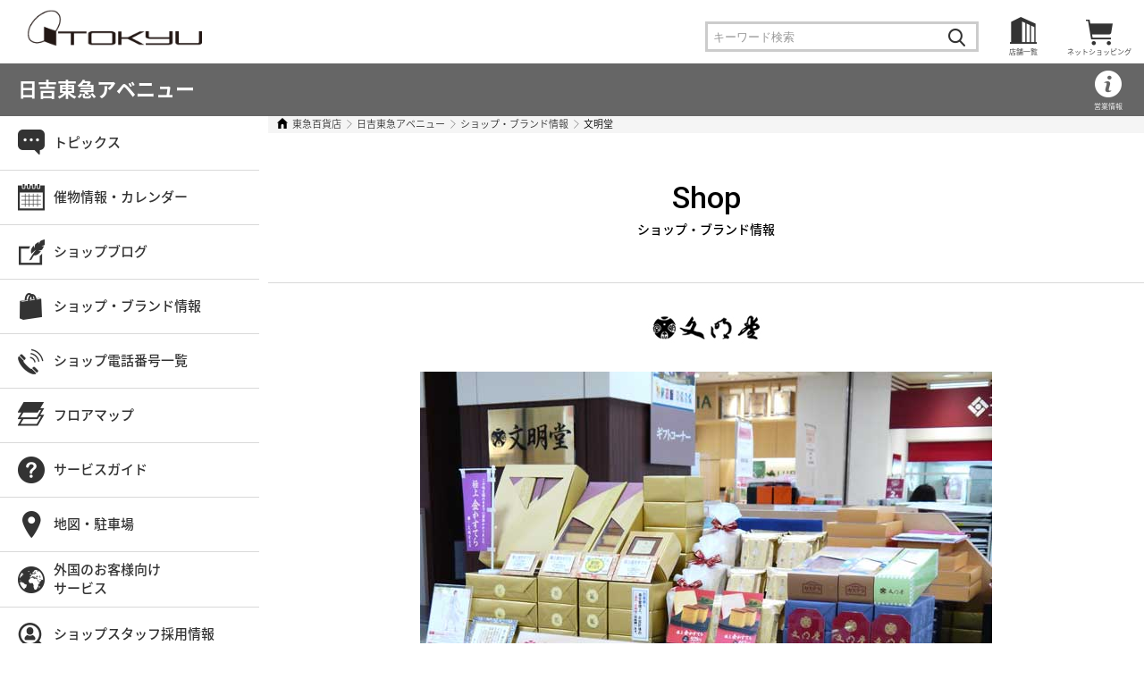

--- FILE ---
content_type: text/html;charset=UTF-8
request_url: https://www.tokyu-dept.co.jp/hiyoshi/shop/detail.html?shopcode=bunmeido
body_size: 9133
content:
<!DOCTYPE html>
<html>
<head>
<meta http-equiv="Content-Type" content="text/html; charset=UTF-8">
<meta name="author" content="株式会社東急百貨店 株式会社東急百貨店">
<meta name="description" content="文明堂のページです。渋谷・本店、渋谷駅・東横店、吉祥寺店、たまプラーザ店、さっぽろ店などの店舗情報からネットショッピングまで東急百貨店の最新情報をお届けいたします。">
<meta name="keywords" content="文明堂,ブンメイドウ,カステラ,三笠山">
<title>文明堂 ｜日吉東急アベニュー｜東急百貨店公式ホームページ</title>
<meta name="viewport" content="width=device-width">



<meta charset="UTF-8">
  
  <meta http-equiv="content-style-type" content="text/css">
  <meta http-equiv="content-script-type" content="text/javascript">
  
  <link rel="shortcut icon" type="" href="/images/favicon.ico">
  <link rel="icon" type="" href="/images/favicon.ico">

<meta name="facebook-domain-verification" content="id9s6m0407y282bwupd7xzq3a7cj43" />
  
<!-- Google Tag Manager -->
<script>(function(w,d,s,l,i){w[l]=w[l]||[];w[l].push({'gtm.start':
new Date().getTime(),event:'gtm.js'});var f=d.getElementsByTagName(s)[0],
j=d.createElement(s),dl=l!='dataLayer'?'&l='+l:'';j.async=true;j.src=
'https://www.googletagmanager.com/gtm.js?id='+i+dl;f.parentNode.insertBefore(j,f);
})(window,document,'script','dataLayer','GTM-535CN4T');</script>
<!-- End Google Tag Manager -->

  <link rel="stylesheet" href="//fonts.googleapis.com/earlyaccess/notosansjapanese.css">
  <link rel="stylesheet" href="//fonts.googleapis.com/earlyaccess/notosanssc.css">
  <link rel="stylesheet" href="//fonts.googleapis.com/earlyaccess/notosanstc.css">
  <link rel="stylesheet" href="https://fonts.googleapis.com/css?family=Roboto:400,500">

  <link href="https://fonts.googleapis.com/css?family=Sawarabi+Mincho" rel="stylesheet">

  
  <!-- 共通 css すべて共有 -->
  <link rel="stylesheet" media="all" href="/stylesheets/normalize.css">
  <link rel="stylesheet" media="all" href="/stylesheets/swiper.css">
  <link rel="stylesheet" media="all" href="/stylesheets/common.css">
  

  
  <!--[if lt IE 9]>
    <script src="/javascripts/html5.js"></script>
  <![endif]-->  <!-- ショップ・ブランド情報用css すべて独立 -->
  <link rel="stylesheet" media="print, screen and (min-width: 1280px)" href="/stylesheets/pc/shops.css">
  <link rel="stylesheet" media="screen and (max-width: 1279px) and (min-width: 768px)" href="/stylesheets/tb/shops.css">
  <link rel="stylesheet" media="screen and (max-width: 767px) and (min-width: 0px)" href="/stylesheets/sp/shops.css">
  <link rel="stylesheet" media="all" href="/common/css/shopblog.css">

  <script type="text/javascript" src="//r.snva.jp/javascripts/reco/2/sna.js?k=1MxwV0TiXlFUx"></script>
</head>
<body  marginwidth="0" marginheight="0" leftmargin="0" topmargin="0">




<!-- Google Tag Manager (noscript) -->
<noscript><iframe src="https://www.googletagmanager.com/ns.html?id=GTM-535CN4T"
height="0" width="0" style="display:none;visibility:hidden"></iframe></noscript>
<!-- End Google Tag Manager (noscript) -->

<div id="fb-root"></div>
<script>(function(d, s, id) {
  var js, fjs = d.getElementsByTagName(s)[0];
  if (d.getElementById(id)) return;
  js = d.createElement(s); js.id = id;
  js.src = "//connect.facebook.net/ja_JP/sdk.js#xfbml=1&version=v2.8";
  fjs.parentNode.insertBefore(js, fjs);
}(document, 'script', 'facebook-jssdk'));</script>


<!--  グローバルヘッダー　開始  -->
<header class="global" id="GBheader">
<script>if ( navigator.userAgent.indexOf('Yappli') > 0 )
{ document.getElementById("GBheader").style.display="none"; } </script>
  <h1 class="logo"><a href="/"><img src="/images/common/logo.png" alt="東急百貨店"></a></h1>
  <!-- ネットショッピング　開始 -->
<!-- crosslanguage:delete -->
  <ul class="primary">
    <li>
      <a href="https://www.tokyu-dept.co.jp/ec/adMall/58011" class="header_ec_list acc" target="_blank"><span class="jp">ネットショッピング</span><span class="en"> NetShop</span></a>

    </li>
  </ul>
<!-- /crosslanguage:delete -->
  <!-- ネットショッピング　終了 -->
  <ul class="primary">
    <li>
      <a class="header_storelist acc" href="#header_storelist">店舗一覧</a>
      <!-- 店舗　開始 -->
      <div class="header_nav acc_panel cl-notranslate cl-norewrite" id="header_storelist">
<div class="header_shop_list">店舗一覧</div>
          <ul class="inner">
            <li><a href="/shinqs/" target="_blank">渋谷ヒカリエ ShinQs</a></li>
            <li><a href="/kichijouji/index.html">吉祥寺店</a></li>
            <li><a href="/tama-plaza/index.html">たまプラーザ店</a></li>
            <li><a href="/sapporo/index.html">さっぽろ店</a></li>
            <li><a href="/twins/" target="_blank">町田東急ツインズ</a></li>
            <li><a href="/hiyoshi/index.html">日吉東急アベニュー</a></li>
            <li><a href="/shibuya_foodshow/index.html">渋谷 東急フードショー</a></li>
            <li><a href="/scsq/foodshow_edge/" target="_blank">東急フードショーエッジ<br>渋谷スクランブルスクエア店</a></li>
            <li><a href="/futakotamagawa/index.html">二子玉川 東急フードショー</a></li>
            <li><a href="/aobadai/index.html">青葉台 東急フードショー</a></li>
            <li><a href="/musashikosugi/index.html">武蔵小杉<br class="mode_pc">東急<br class="mode_sp">フードショースライス</a></li>
            <li><a href="/azamino/index.html">あざみ野<span class="mode_sp"> </span><br class="mode_pc">東急<br class="mode_sp">フードショースライス</a></li>
            <li><a href="/the_wine/" target="_blank">THE WINE by TOKYU DEPARTMENT STORE</a></li>
            <li><a href="/scsq/plusq_beauty/" target="_blank">+Q(プラスク) ビューティー<br>渋谷スクランブルスクエア店</a></li>
            <li><a href="/scsq/plusq_goods/" target="_blank">+Q(プラスク) グッズ<br>渋谷スクランブルスクエア店</a></li>
            <li><a href="/sbp/" target="_blank">ShinQs ビューティーパレット</a></li>
            <li><a href="https://www.tokyu-dept.co.jp/ec/adMall/58011" target="_blank">東急百貨店<br class="mode_sp">ネットショッピング</a></li>
            <li><a href="/shop/shoplist.html">各店舗連絡先一覧</a></li>
          </ul>
<form name="SS_searchForm" id="SS_searchForm" action="https://search.tokyu-dept.co.jp/search" enctype="application/x-www-form-urlencoded" method="get">
          <div class="search">
            <div>
<input name="site" type="hidden" value="T9UX2C79">
<input name="charset" type="hidden" value="UTF-8">
<input name="design" type="hidden" value="6">
<input name="query" id="SS_searchQuery" type="text" maxlength="100" placeholder="キーワード検索">
</div>
            <div><input name="submit" class="button_ico_search" id="SS_searchSubmit" type="submit" value="検索する"></div>
          </div>
</form>
          <div class="box_button"><a class="button_close" href="#">閉じる</a></div>
        </div>
      <!-- 店舗　終了 -->
    </li>
  </ul>  
<ul class="primary searchcontainer">
<li>
<form name="SS_searchForm" id="SS_searchForm" action="https://search.tokyu-dept.co.jp/search" enctype="application/x-www-form-urlencoded" method="get">
          <div class="search">
            <div>
<input name="site" type="hidden" value="T9UX2C79">
<input name="charset" type="hidden" value="UTF-8">
<input name="design" type="hidden" value="6">
<input name="query" id="SS_searchQuery" type="text" maxlength="100" placeholder="キーワード検索">
</div>
            <div><input name="submit" class="button_ico_search" id="SS_searchSubmit" type="submit" value="検索する"></div>
          </div>
</form>
</li>
</ul>
  
</header>
<!--  グローバルヘッダー　終了  -->


<!--  店舗ヘッダー　開始  -->
<div class="local_header">
  <h2 class="name"><a href="/hiyoshi/index.html">日吉東急アベニュー</a></h2>
  <div class="information">
    <a class="businessinfo_btn scroll" href="#shop_footer">営業情報</a>
  </div>
</div>
<!--  店舗ヘッダー　終了  -->
<main>
  <!-- メインコンテンツ　開始 -->
  <div id="main">
    <!--  パンくず　開始  -->
    <ol id="pkz">
      <li><a href="/">東急百貨店</a></li>
      <li><a href="/hiyoshi/index.html">日吉東急アベニュー</a></li>
      <li><a href="/hiyoshi/shop/index.html">ショップ・ブランド情報</a></li>
      <li>文明堂</li>
    </ol>
    <!--  パンくず　終了  -->
    <!--  大見出し　開始  -->
    <h3 class="headline01"><span>Shop</span>ショップ・ブランド情報</h3>
    <!--  大見出し　終了  -->
    
    <!--  ショップ情報　開始  -->
    <article class="detail">

      <div class="shop_logo"><img src="/hiyoshi/shop/logo/bunmeido.jpg" alt=""></div>


      <div class="image box_lgray_texture"><img src="/hiyoshi/shop/photo/bunmeido.jpg" alt=""></div>


      <!--  紹介文、情報　開始  -->
      <div class="summary">
        <div class="description">
          <h4 class="heading_shop">文明堂</h4>

          <p>先人から受け継がれてきた心と技で焼き上げた代表商品のカステラや人気の三笠山、カステラ巻きなど取揃えております。</p>

        </div>
        
        <table>
        <tr>
          <th>フロア</th>
          <td>本館 １階 </td>
        </tr>

        <tr>
          <th>電話番号</th>
          <td>045-560-1635</td>
        </tr>

        <tr>
          <th>営業時間</th>
          <td>10:00～21:00</td>
        </tr>




        </table>
      </div>
        

      <!--  紹介文、情報　終了  -->



















      
      <footer>
        <a href="https://twitter.com/intent/tweet?text=文明堂 ｜日吉東急アベニュー｜東急百貨店公式ホームページ&amp;url=https://www.tokyu-dept.co.jp/hiyoshi/shop/detail.html?shopcode=bunmeido&amp;original_referer=" onclick="window.open(this.href, 'twitter', 'width=660, height=460, menubar=no, toolbar=no, scrollbars=yes'); return false;" class="twitter">X</a>
        <a href="https://www.facebook.com/sharer.php?u=https://www.tokyu-dept.co.jp/hiyoshi/shop/detail.html?shopcode=bunmeido&amp;" class="facebook" onclick="window.open(this.href, 'twitter', 'width=660, height=460, menubar=no, toolbar=no, scrollbars=yes'); return false;">f</a>
      </footer>
      
      <!--  共通注意事項　開始  -->
      <p class="footer_anounce">※表示価格は標準税率10％（軽減税率対象商品は8％）の消費税を含んだ税込価格です。なお、軽減税率対象商品において、用途により軽減税率が適用されない場合がございます。詳しくは売場係員におたずねください。 ※数量に限りがございますので、売切れ・品切れの際はご容赦願います。 ※記載以外の商品は参考商品です。</p>
      <!--  共通注意事項　終了  -->
      
    </article>
    <!--  ショップ情報　終了  -->
    
    <!--  ショップ検索　開始  -->
    <div class="box_tab_toggle">
    
      <ul class="tab">
        <li><a href="#search_shop01">カテゴリー別</a></li>
        <li><a href="#search_shop02">五十音別</a></li>
        <li><a href="#search_shop03">フロア・エリア別</a></li>
        <li><a href="#search_shop04">キーワードで検索</a></li>
      </ul>
      
      
      <!--  カテゴリー別　開始  -->
      <section id="search_shop01" class="search_shop tab_toggle_panel">
      <h4 class="heading01"><a href="#searh_category" class="toggle_sp">カテゴリー別</a></h4>
      <div id="searh_category" class="toggle_sp_panel">
        <ul class="list_category item5">
          <li><a href="/hiyoshi/shop/category_list.html?category=%e3%83%95%e3%82%a1%e3%83%83%e3%82%b7%e3%83%a7%e3%83%b3" class="category01">ファッション</a></li>
          <li><a href="/hiyoshi/shop/category_list.html?category=%E5%8C%96%E7%B2%A7%E5%93%81" class="category05">化粧品</a></li>

          <li><a href="/hiyoshi/shop/category_list.html?category=%e7%94%9f%e6%b4%bb%e3%83%bb%e9%9b%91%e8%b2%a8%e3%83%bb%e5%8c%bb%e7%99%82" class="category13">生活・雑貨・医療</a></li>
          <li><a href="/hiyoshi/shop/category_list.html?category=%e3%83%95%e3%83%bc%e3%82%ba" class="category09">フーズ</a></li>
          <li><a href="/hiyoshi/shop/category_list.html?category=%e3%82%ab%e3%83%ab%e3%83%81%e3%83%a3%e3%83%bc%e3%83%bb%e3%82%b5%e3%83%bc%e3%83%93%e3%82%b9" class="category14">カルチャー・サービス</a></li>
          <li><a href="/hiyoshi/shop/category_list.html?category=%e3%83%ac%e3%82%b9%e3%83%88%e3%83%a9%e3%83%b3%ef%bc%86%e3%82%ab%e3%83%95%e3%82%a7" class="category10">レストラン・喫茶</a></li>

          <li><a href="/hiyoshi/shop/category_list.html?category=%E3%81%9D%E3%81%AE%E4%BB%96" class="category11">その他</a></li>
        </ul>
      </div>
      </section>
      <!--  カテゴリー別　終了  -->
      
      <!--  五十音別　開始  -->
      <section id="search_shop02" class="search_shop tab_toggle_panel">
      <h4 class="heading01"><a href="#search_initial" class="toggle_sp">五十音別</a></h4>
      <div id="search_initial" class="wrap_initial toggle_sp_panel">
        <ul class="list_initial">
          <li><a href="/hiyoshi/shop/kana_list.html?kana=%e3%82%a2">あ</a></li>
          <li><a href="/hiyoshi/shop/kana_list.html?kana=%e3%82%a4">い</a></li>
          <li><a href="/hiyoshi/shop/kana_list.html?kana=%e3%82%a6">う</a></li>
          <li><a href="/hiyoshi/shop/kana_list.html?kana=%e3%82%a8">え</a></li>
          <li><a href="/hiyoshi/shop/kana_list.html?kana=%e3%82%aa">お</a></li>
        
          <li><a href="/hiyoshi/shop/kana_list.html?kana=%e3%82%ab">か</a></li>
          <li><a href="/hiyoshi/shop/kana_list.html?kana=%e3%82%ad">き</a></li>
          <li><a href="/hiyoshi/shop/kana_list.html?kana=%e3%82%af">く</a></li>
          <li><a href="/hiyoshi/shop/kana_list.html?kana=%e3%82%b1">け</a></li>
          <li><a href="/hiyoshi/shop/kana_list.html?kana=%e3%82%b3">こ</a></li>
        
          <li><a href="/hiyoshi/shop/kana_list.html?kana=%e3%82%b5">さ</a></li>
          <li><a href="/hiyoshi/shop/kana_list.html?kana=%e3%82%b7">し</a></li>
          <li><a href="/hiyoshi/shop/kana_list.html?kana=%e3%82%b9">す</a></li>
          <li><a href="/hiyoshi/shop/kana_list.html?kana=%e3%82%bb">せ</a></li>
          <li><a href="/hiyoshi/shop/kana_list.html?kana=%e3%82%bd">そ</a></li>
        
          <li><a href="/hiyoshi/shop/kana_list.html?kana=%e3%82%bf">た</a></li>
          <li><a href="/hiyoshi/shop/kana_list.html?kana=%e3%83%81">ち</a></li>
          <li><a href="/hiyoshi/shop/kana_list.html?kana=%e3%83%84">つ</a></li>
          <li><a href="/hiyoshi/shop/kana_list.html?kana=%e3%83%86">て</a></li>
          <li><a href="/hiyoshi/shop/kana_list.html?kana=%e3%83%88">と</a></li>
        
          <li><a href="/hiyoshi/shop/kana_list.html?kana=%e3%83%8a">な</a></li>
          <li><a href="/hiyoshi/shop/kana_list.html?kana=%e3%83%8b">に</a></li>
          <li><a href="/hiyoshi/shop/kana_list.html?kana=%e3%83%8c">ぬ</a></li>
          <li><a href="/hiyoshi/shop/kana_list.html?kana=%e3%83%8d">ね</a></li>
          <li><a href="/hiyoshi/shop/kana_list.html?kana=%e3%83%8e">の</a></li>
        </ul>
      
        <ul class="list_initial">
          <li><a href="/hiyoshi/shop/kana_list.html?kana=%e3%83%8f">は</a></li>
          <li><a href="/hiyoshi/shop/kana_list.html?kana=%e3%83%92">ひ</a></li>
          <li><a href="/hiyoshi/shop/kana_list.html?kana=%e3%83%95">ふ</a></li>
          <li><a href="/hiyoshi/shop/kana_list.html?kana=%e3%83%98">へ</a></li>
          <li><a href="/hiyoshi/shop/kana_list.html?kana=%e3%83%9b">ほ</a></li>
        
          <li><a href="/hiyoshi/shop/kana_list.html?kana=%e3%83%9e">ま</a></li>
          <li><a href="/hiyoshi/shop/kana_list.html?kana=%e3%83%9f">み</a></li>
          <li><a href="/hiyoshi/shop/kana_list.html?kana=%e3%83%a0">む</a></li>
          <li><a href="/hiyoshi/shop/kana_list.html?kana=%e3%83%a1">め</a></li>
          <li><a href="/hiyoshi/shop/kana_list.html?kana=%e3%83%a2">も</a></li>
        
          <li><a href="/hiyoshi/shop/kana_list.html?kana=%e3%83%a4">や</a></li>
          <li></li>
          <li><a href="/hiyoshi/shop/kana_list.html?kana=%e3%83%a6">ゆ</a></li>
          <li></li>
          <li><a href="/hiyoshi/shop/kana_list.html?kana=%e3%83%a8">よ</a></li>
        
          <li><a href="/hiyoshi/shop/kana_list.html?kana=%e3%83%a9">ら</a></li>
          <li><a href="/hiyoshi/shop/kana_list.html?kana=%e3%83%aa">り</a></li>
          <li><a href="/hiyoshi/shop/kana_list.html?kana=%e3%83%ab">る</a></li>
          <li><a href="/hiyoshi/shop/kana_list.html?kana=%e3%83%ac">れ</a></li>
          <li><a href="/hiyoshi/shop/kana_list.html?kana=%e3%83%ad">ろ</a></li>
        
          <li><a href="/hiyoshi/shop/kana_list.html?kana=%e3%83%af">わ</a></li>
          <li></li>
          <li><span>を</span></li>
          <li></li>
          <li><span>ん</span></li>
        </ul>
      </div>
      </section>
      <!--  五十音別　終了  -->
    
      <!--  フロア・エリア別　開始  -->
      <section id="search_shop03" class="search_shop tab_toggle_panel">
      <h4 class="heading01"><a href="#search_floor" class="toggle_sp">フロア・エリア別</a></h4>
      <div id="search_floor" class="toggle_sp_panel">
        <table class="table_floor">
        <tbody><tr>
          <th>3</th>
          <td>
            <a href="/hiyoshi/shop/floor_list.html?floor=%EF%BC%93%E9%9A%8E">ライフスタイルのフロア</a>
          </td>
        </tr>
        <tr>
          <th>2</th>
          <td>
            <a href="/hiyoshi/shop/floor_list.html?floor=%EF%BC%92%E9%9A%8E">ファッション・雑貨のフロア</a>
          </td>
        </tr>
        <tr>
          <th>1</th>
          <td>
            <a href="/hiyoshi/shop/floor_list.html?floor=%EF%BC%91%E9%9A%8E">食品のフロア</a>
          </td>
        </tr>
        <tr>
          <th>B1</th>
          <td>
            <a href="/hiyoshi/shop/floor_list.html?floor=%E5%9C%B0%E4%B8%8B%EF%BC%91%E9%9A%8E">ドラッグストア他のフロア</a>
          </td>
        </tr>
        </tbody></table>
      </div>
      </section>
      <!--  フロア・エリア別　終了  -->
      
      <!--  キーワードで検索　開始  -->
      <section id="search_shop04" class="search_shop tab_toggle_panel">
      <h4 class="heading01"><a href="#search_keyword" class="toggle_sp">キーワードで検索</a></h4>
      <div id="search_keyword" class="toggle_sp_panel">
        <form action="/hiyoshi/shop/result.html" onsubmit="return keywordCheckShopPage(keyword.value);" method="POST">
        <div id="error"></div>
        <div class="search">
          <div><input id="searchKeywordBox" value="" name="keyword" type="text"></div>
          <div><input value="検索する" class="button_ico_search" type="submit"></div>
        </div>
        </form>
      </div>
      </section>
      <!--  キーワードで検索　終了  -->
      
    </div>
    <!--  ショップ検索　終了  -->
  </div>
  <!-- メインコンテンツ　終了 -->
  <!--  ローカルメニュー　開始  -->
  <nav id="nav">
    <a class="title acc_sp" href="#nav_panel" id="spmenubtn">menu</a>
<script>if ( navigator.userAgent.indexOf('Yappli') > 0 )
{ document.getElementById('spmenubtn').classList.add('app'); } </script>
    <div class="acc_sp_panel" id="nav_panel">
<script>if ( navigator.userAgent.indexOf('Yappli') > 0 )
{ document.getElementById('nav_panel').classList.add('app'); } </script>      <p class="name">日吉東急アベニュー</p>
      <ul class="primary">
        <li><a class="topics" href="/hiyoshi/news/index.html">トピックス</a></li>
        <li><a class="event" href="/hiyoshi/event/list.html">催物情報・カレンダー</a></li>
     <li><a class="shopblog" href="https://blog-hiyoshi.tokyu-dept.co.jp/" target="_blank">ショップブログ</a></li>
        <li><a class="shops" href="/hiyoshi/shop/index.html">ショップ・ブランド情報</a></li>
        <li><a class="tellist" href="/hiyoshi/tel/index.html">ショップ電話番号一覧</a></li>
        <li><a class="floor_map" href="/hiyoshi/floor/index.html">フロアマップ</a></li>
        <li><a class="service_guide" href="/hiyoshi/service/index.html">サービスガイド</a></li>
        <li><a class="access" href="/hiyoshi/access/index.html">地図・駐車場</a></li>
        <li><a class="foreign_customers" href="https://www.tokyu-dept.co.jp/global/en/">外国のお客様向け<br>サービス</a></li>
        <li><a class="recruit" href="/hiyoshi/recruit/index.html">ショップスタッフ採用情報</a></li>
        <li><a class="form" href="/mail/mailform.jsp?fkey=hiyoshi_tenant_recruitment" target="_blank">催事出店に関するお問い合わせ</a></li>
        <li><a class="information scroll" href="#shop_footer">日吉東急アベニュー 営業情報</a></li>
      </ul>
      <ul class="secondary">
        <li><a class="all_shops" href="/bsearch/index.html">全店ショップ<br>ブランド情報</a></li>
        <li><a class="inquiry" href="/inquiry/index.html">お問合せ</a></li>
        <li><a class="shipping_inquiry" href="https://www.tokyu-dept.co.jp/haisou/dlDeliveryInfo.html">配送状況<br>お問合せ</a></li>
      </ul>
<form name="SS_searchForm1" id="SS_searchForm1" action="https://search.tokyu-dept.co.jp/search" enctype="application/x-www-form-urlencoded" method="get">
      <div class="search">
        <div><input name="site" type="hidden" value="T9UX2C79">
<input name="charset" type="hidden" value="UTF-8">
<input name="design" type="hidden" value="6">
<input name="query" id="SS_searchQuery1" type="text" maxlength="100"></div>
        <div><input name="submit" class="button_ico_search" id="SS_searchSubmit1" type="submit" value="検索する"></div>
      </div>
      </form>
      <div class="toggle_nav" style="display:none">
        <a class="toggle" href="#nav_shop_list">店舗一覧</a>
        <!-- 店舗一覧　開始 -->
        <div class="toggle_panel" id="nav_shop_list">
          <ul>
            <li><a href="/shinqs/" target="_blank">渋谷ヒカリエ ShinQs</a></li>
            <li><a href="/kichijouji/index.html">吉祥寺店</a></li>
            <li><a href="/tama-plaza/index.html">たまプラーザ店</a></li>
            <li><a href="/sapporo/index.html">さっぽろ店</a></li>
            <li><a href="/twins/" target="_blank">町田東急ツインズ</a></li>
            <li><a href="/hiyoshi/index.html">日吉東急アベニュー</a></li>
            <li><a href="/shibuya_foodshow/index.html">渋谷 東急フードショー</a></li>
            <li><a href="/scsq/foodshow_edge/" target="_blank">東急フードショーエッジ<br>渋谷スクランブルスクエア店</a></li>
            <li><a href="/futakotamagawa/index.html">二子玉川 東急フードショー</a></li>
            <li><a href="/aobadai/index.html">青葉台 東急フードショー</a></li>
            <li><a href="/musashikosugi/index.html">武蔵小杉<br class="mode_pc">東急<br class="mode_sp">フードショースライス</a></li>
            <li><a href="/azamino/index.html">あざみ野<span class="mode_sp"> </span><br class="mode_pc">東急<br class="mode_sp">フードショースライス</a></li>
            <li><a href="/the_wine/" target="_blank">THE WINE by TOKYU DEPARTMENT STORE</a></li>
            <li><a href="/scsq/plusq_beauty/" target="_blank">+Q(プラスク) ビューティー<br>渋谷スクランブルスクエア店</a></li>
            <li><a href="/scsq/plusq_goods/" target="_blank">+Q(プラスク) グッズ<br>渋谷スクランブルスクエア店</a></li>
            <li><a href="/sbp/" target="_blank">ShinQs ビューティーパレット</a></li>
            <li><a href="/shop/shoplist.html">各店舗連絡先一覧</a></li>
          </ul>
        </div>
        <!-- 店舗一覧　終了 -->
      </div>
      
      <div class="box_button"><a class="button_close" href="">閉じる</a></div>
    </div>
  </nav>
  <!--  ローカルメニュー　終了  -->
</main>
<!--  店舗フッター　開始  -->
<div class="local_footer" id="shop_footer">
  <div class="inner">
    <div class="information">
      <p class="name">日吉東急アベニュー</p>
      <ul>
        <li class="address">〒223-0061　神奈川県横浜市港北区日吉2-1-1</li>
        <li class="tel">各ショップ電話番号は<a href="/hiyoshi/tel/index.html">こちら</a>から</li>
<li class="time">
<p>営業時間</p>

  <div class="time">
  ●本館1F・B1　10:00-21:00<br>
  ●2F・3F　10:00-20:00<br>
  ※南館3F〈ラバロックグリル　テルメ〉11:00～21:00<br>
  ※南館3F〈メゾン・ド・ヴェール〉10:00～21:00<br>
  ※南館3F〈丸善〉10：00～21：00<br>
  ※南館2F〈大戸屋ごはん処〉10:00～23:00<br>
  ※南館2F〈杵屋〉11:00～21:00<br>
  ※本館3F〈エスプレッソ・アメリカーノ〉10:00～20:00<br>
  ※本館B1〈ミスターミニット〉10:00～20:00<br>
  最終受付時間を設けている店舗もございます。<br>
  詳しくは各ショップページをご覧ください。<br>

  </div>

</li>   
<li class="holiday">
  <p>休業日</p>
  <p>年内休まず営業いたします。<br>
2026年1月1日(木・祝)と1月2日(金)は休業いたします。<br>
新年は、2026年1月3日(土)から営業いたします。
<!--連日休まず営業いたします。-->
  </p>
</li>
      </ul>
    </div>
    
    <div class="box_footer_notice">
      <ul class="list_indent">
        <li>※ペットをお連れのお客様へお願い<br>
        館内へのペットご同伴はご遠慮いただいております。（盲導犬、聴導犬、介助犬はお連れいただけます。ご入店の際は、登録証をご携帯ください。）</li>
        <li>※店内での撮影はご遠慮願います。</li>
      </ul>
    </div>
  </div>
</div>
<!--  店舗フッター　終了  -->
<!--  グローバルフッター　開始  -->
<footer class="global" id="GBfooter">
  <div class="page_top">
    <a class="scroll" id="button_page_top" href="#">TOP</a>
    <a class="scroll" href="#">TOP</a>
  </div>
  <div class="inner">
    <!-- 店舗一覧　開始 -->
    <div class="footer_shop_list">
      <p class="title">店舗一覧</p>
      <ul>
            <li><a href="/shinqs/" target="_blank">渋谷ヒカリエ ShinQs</a></li>
            <li><a href="/kichijouji/index.html">吉祥寺店</a></li>
            <li><a href="/tama-plaza/index.html">たまプラーザ店</a></li>
            <li><a href="/sapporo/index.html">さっぽろ店</a></li>
            <li><a href="/twins/" target="_blank">町田東急ツインズ</a></li>
            <li><a href="/hiyoshi/index.html">日吉東急アベニュー</a></li>
            <li><a href="/shibuya_foodshow/index.html">渋谷 東急フードショー</a></li>
            <li><a href="/scsq/foodshow_edge/" target="_blank">東急フードショーエッジ<br>渋谷スクランブルスクエア店</a></li>
            <li><a href="/futakotamagawa/index.html">二子玉川 東急フードショー</a></li>
            <li><a href="/aobadai/index.html">青葉台 東急フードショー</a></li>
            <li><a href="/musashikosugi/index.html">武蔵小杉<br class="mode_pc">東急<br class="mode_sp">フードショースライス</a></li>
            <li><a href="/azamino/index.html">あざみ野<span class="mode_sp"> </span><br class="mode_pc">東急<br class="mode_sp">フードショースライス</a></li>
            <li><a href="/the_wine/" target="_blank">THE WINE by TOKYU DEPARTMENT STORE</a></li>
            <li><a href="/scsq/plusq_beauty/" target="_blank">+Q(プラスク) ビューティー<br>渋谷スクランブルスクエア店</a></li>
            <li><a href="/scsq/plusq_goods/" target="_blank">+Q(プラスク) グッズ<br>渋谷スクランブルスクエア店</a></li>
            <li><a href="/sbp/" target="_blank">ShinQs ビューティーパレット</a></li>
      </ul>
    </div>
    <!-- 店舗一覧　終了 -->
  
    <div class="footer_list cl-notranslate cl-norewrite">
      <p class="title">ネットショッピングおすすめ</p>
      <ul>
        <li><a href="https://www.tokyu-dept.co.jp/ec/cmShopTopPage6.html">バレンタインギフト</a></li>
<li><a href="https://www.tokyu-dept.co.jp/ec/cmShopTopPage7.html">ホワイトデーギフト</a></li>
<li><a href="https://www.tokyu-dept.co.jp/ec/cmShopTopPage8.html">母の日ギフト</a></li>
<li><a href="https://www.tokyu-dept.co.jp/ec/cmShopTopPageB.html">父の日ギフト</a></li>
<li><a href="https://www.tokyu-dept.co.jp/ec/cmShopTopPage4.html">お中元</a></li>
<li><a href="https://www.tokyu-dept.co.jp/ec/cmShopTopPageD.html">敬老の日ギフト</a></li>
<li><a href="https://www.tokyu-dept.co.jp/ec/cmShopTopPageC.html">お歳暮</a></li>
<li><a href="https://www.tokyu-dept.co.jp/ec/cmShopTopPage3.html">おせち</a></li>
<li><a href="https://www.tokyu-dept.co.jp/ec/cmShopTopPageZ.html">さっぽろ店おせち</a></li>
<li><a href="https://www.tokyu-dept.co.jp/ec/cmShopTopPageF.html">通販限定　全国配送おせち</a></li>
<li><a href="https://www.tokyu-dept.co.jp/ec/cmShopTopPage5.html">クリスマスケーキ</a></li>
<li><a href="https://www.tokyu-dept.co.jp/ec/cmShopTopPageK.html">福袋</a></li>
      </ul>
    </div>
  
    <div class="footer_list cl-notranslate cl-norewrite">
      <p class="title">東急百貨店のギフト</p>
      <ul>
        <li><a href="https://www.tokyu-dept.co.jp/ec/l/11B00000000?mediaNo=58001">おすすめギフト</a></li>
        <li><a href="https://www.tokyu-dept.co.jp/ec/l/11B11000000?mediaNo=58001">結婚祝い</a></li>
        <li><a href="https://www.tokyu-dept.co.jp/ec/l/11B12000000?mediaNo=58001">結婚内祝い</a></li>
        <li><a href="https://www.tokyu-dept.co.jp/ec/l/11B13000000?mediaNo=58001">出産祝い</a></li>
        <li><a href="https://www.tokyu-dept.co.jp/ec/l/11B14000000?mediaNo=58001">出産内祝い</a></li>
        <li><a href="https://www.tokyu-dept.co.jp/ec/l/11B15000000?mediaNo=58001">快気祝い</a></li>
        <li><a href="https://www.tokyu-dept.co.jp/ec/l/11B16000000?mediaNo=58001">弔事返礼</a></li>
      </ul>
    </div>
  
    <div class="footer_list cl-notranslate cl-norewrite">
      <p class="title">サービス</p>
      <ul>
        <li><a href="/clubq/index.html">TOKYU CARD ClubQ</a></li>
        <li><a href="/tfc/index.html">東急ファミリークラブ</a></li>
        <li><a href="/giftcard/index.html">商品券のご案内</a></li>
        <li><a href="/payment/index.html">お支払い方法のご案内</a></li>
        <li><a href="/line/index.html">LINE公式アカウント</a></li>
        <li><a href="/memorialgift/index.html">お香典返しのご相談</a></li>
        <li><a href="https://www.tokyu-dept.co.jp/menu/">デリバリーサービスmenu<br>ｂｙ 東急フードショー</a></li>
      </ul>
    </div>
  
    <div class="footer_list cl-notranslate cl-norewrite">
      <p class="title">オウンドメディア</p>
       <ul style="margin-bottom:30px;">
        <li><a href="/tokyufoodshow/index.html" target="_blank">TOKYU FOOD SHOW</a></li>
        <li><a href="/shibuyabeautyjam/" target="_blank">SHIBUYA BEAUTY JAM（シブヤビューティージャム）</a></li>
        <li><a href="/mamacowith/index.html" target="_blank">mamaco with</a></li>
      </ul>
      <p class="title">お問合せ</p>
      <ul>
        <li><a href="/shop/shoplist.html">各店舗住所一覧</a></li>
        <li><a href="/inquiry/index.html">お問合せフォーム</a></li>
        <li><a href="https://www.tokyu-dept.co.jp/haisou/dlDeliveryInfo.html" target="_blank">配送状況お問合せ</a></li>
        <li><a href="/mail/mailform.jsp?fkey=directmail_stop" target="_blank">東急百貨店から発送される郵送物の発送停止に関するお問い合わせ</a></li>
      </ul>
    </div>
  
    <div class="footer_list cl-notranslate cl-norewrite">
      <p class="title">その他</p>
      <ul style="margin-bottom:30px;">
        <li><a href="/corporate/index.html">企業情報</a></li>
        <li><a href="/saiyou/index.html">採用情報</a></li>
        <li><a href="/corporate/eco/index.html">環境問題に関する取組み</a></li>
        <li><a href="/corporate/privacy/index.html">プライバシーポリシー</a></li>
        <li><a href="/corporate/clubq/index.html">TOKYU CARD ClubQ<br>に関するお問合せ</a></li>
        <li><a href="/hoken/houshin/index.html">保険勧誘方針について</a></li>
        <li><a href="/inquiry/index.html">お問合せ</a></li>
      </ul>
      <p class="title">リンク</p>
      <ul>
        <li><a href="https://www.tokyu-bs.co.jp" target="_blank">東急ビジネスサポート（株）</a></li>
        <li><a href="http://www.tokyu-time.com/" target="_blank">（株）東急タイム</a></li>
        <!-- <li><a href="http://www.centralfoods.co.jp/" target="_blank">（株）セントラルフーズ</a></li> -->
        <li><a href="http://www.nagano-tokyu.co.jp/" target="_blank">（株）ながの東急百貨店</a></li>      </ul>
    </div>
  </div>
<div class="securemark"><script language="JavaScript" TYPE="text/javascript" src="https://trusted-web-seal.cybertrust.ne.jp/seal/getScript?host_name=www.tokyu-dept.co.jp&type=8"></script> </div>
  
  <small>Copyright © TOKYU DEPARTMENT STORE CO.,LTD All Rights Reserved.</small>
</footer>
<!--  グローバルフッター　終了  -->
<script src="https://pro.syncsearch.jp/common/js/sync_suggest.js"></script>
<script type="text/javascript">
SYNCSEARCH_SITE="T9UX2C79";
SYNCSEARCH_GROUP="0";
SYNCSEARCH_GROUP1="0";
</script>
<script src="/javascripts/jquery-1.12.4.min.js"></script>
<script src="/javascripts/gistfile1.js"></script>
<script src="/javascripts/jquery.tile.js"></script>
<script src="/javascripts/slidebars.min.js"></script>
<script src="/javascripts/common.js"></script>
<script src="/javascripts/nav.js"></script>
<script src="/javascripts/tab_toggle.js"></script>
<script src="/javascripts/bsearch.js"></script>
<script type="text/javascript">
window.onload = function() {
  onloadShopPage();
}
</script>
</body>
</html>




--- FILE ---
content_type: text/css;charset=UTF-8
request_url: https://www.tokyu-dept.co.jp/stylesheets/common.css
body_size: 23114
content:

@charset "utf-8";

/* +++++++++++++++++++++++++++++++

 common.css
 
 全デバイス共通

+++++++++++++++++++++++++++++++ */

/* reset */
ul {
    margin: 0;
    padding: 0;
    list-style: none;
}

input[type=text],
input[type=email],
input[type=tel] {
    -webkit-appearance: none;
}
input:placeholder-shown { color: #999; }
input::-webkit-input-placeholder { color: #999; }
input::-moz-input-placeholder { color: #999; }
input:-ms-input-placeholder { color: #999; }

/* layout */
body {
    background: #fff;
    font-family: 'Roboto', 'Noto Sans Japanese', 'Noto Sans SC', 'Noto Sans TC', sans-serif;
    font-weight: 300;
} 

a {
    color: #333;
    text-decoration: none;
}
p a,
.link {
    text-decoration: underline;
}

img { vertical-align: bottom; }
.image img {
    /*width: 100%;*/
    max-width: 100%;
    max-height: 100%;
}
p { margin: 20px 0; }
.box > p { margin: 20px; }

input,
button {
    outline: none;
    font-weight: 500;
}

strong { font-weight: 500; }

/* headline */
h1, h2, h3, h4, h5 {
    margin: 0;
    font-size: 20px;
}




/*
グローバルヘッダー
-----------------------------------*/
header.global {
    position: relative;
    z-index: 10;
}
  

header.global .logo {
    float: left;
    margin: 0;
}
header.global .primary {
    margin-top: 11px;
    float: right;
}
header.global .primary > li { float: left; }

header.global .header_nav {
    position: absolute;
    right: 0;
    display: none;
    -webkit-box-sizing: border-box;
    box-sizing: border-box;
    width: 100%;
    background: #333;
    box-shadow: 0 2px 4px rgba(0, 0, 0, .35);
    z-index: 100;
}


/*
店舗ヘッダー
-----------------------------------*/
.local_header {
    background: #666666;
    color: #fff;
    z-index: 9;
    position: sticky;
    top: 0;
    left: 0;
    right: 0;
}
.local_header .name {
    float: left;
}
.local_header .name a { color: #fff; }
.local_header .name a:hover { text-decoration: none; }

.local_header .business_hours {
    margin: 0 0 10px;
    padding: 15px 10px 14px;
    border-radius: 3px;
    background: #fff;
    font-size: 13px;
}
.local_header .business_hours strong { display: block; }

.local_header .business_hours > div {
    position: relative;
    margin-bottom: 15px;
    padding: 0 0 14px 40px;
    border-bottom: 1px solid #d9d9d9;
}
.local_header .business_hours > div:last-child {
    margin-bottom: 0;
    padding-bottom: 0;
    border-bottom: none;
}

.local_header .holiday {
    position: relative;
    margin: 0 0 10px;
    padding: 10px 10px 9px;
    border-radius: 3px;
    background: #f3d1cf;
    font-size: 13px;
}

.local_header strong { font-size: 15px; }
.local_header .tel a { text-decoration: none; }

/*
共通レイアウト
-----------------------------------*/
main { z-index: 1; }
header.global + main { border-top: 1px solid #d9d9d9; }

/*
共通：ボックス
-----------------------------------*/
.box {
    position: relative;
    z-index: 2;
}
#main .box:last-child { margin-bottom: 0; }
.box_gray {
    padding: 20px 0;
    background: #e5e5e5;
}
.box_lgray {
    padding: 20px 0;
    background: #f2f2f2;
}
.box_gray_texture {
    padding: 20px 0;
    background: #e5e5e5 url(/images/common/bg_texture_w.png) repeat left top;
    background-size: 10px;
}
.box_lgray_texture {
    padding: 20px 0;
    background: #f5f5f5 url(/images/common/bg_texture_w.png) repeat left top;
    background-size: 10px;
}

/*
パンくず
-----------------------------------*/
#pkz {
    margin: 0;
    padding: 2px 10px;
    background: #f5f5f5;
    font-size: 11px;
}
#pkz li {
    position: relative;
    display: inline-block;
}
#pkz li:before {
    display: inline-block;
    width: 6px;
    height: 10px;
    margin: 0 5px 0 3px;
    background: url(/images/common/pkz.png) no-repeat -50px 0;
    background-size: 100px auto;
    content: " ";
    vertical-align: -1px;
}

#pkz li:first-child:before {
    width: 12px;
    height: 12px;
    margin-left: 0;
    background-position: 0 0;
}

/*
見出し
-----------------------------------*/
/* 大見出し */
.headline01 {
    text-align: center;
  
}
.heading01 {
    margin-bottom: 50px;
    padding: 15px 0;
    font-size: 20px;
    font-weight: 500;
    text-align: center;
    background: #ececec;
}
.heading02 {
    margin-bottom: 20px;
    padding: 15px 0;
    background: #e6e6e6;
    font-size: 18px;
    font-weight: 500;
}
.heading03 {
    margin-bottom: 20px;
    font-size: 17px;
    font-weight: 500;
    text-align: center;
    background: #e6e6e6;
    padding: 10px 0;

}

/*
重要なお知らせ
-----------------------------------*/
.box_important_notice{
    border-top:1px solid #eee;
    border-bottom:1px solid #eee;
    background: #f3f3f3;
    padding: 13px 10px;
}
.box_important_notice ul{
    max-width: 800px;
    margin: 0 auto;
    padding:0;
    box-sizing:border-box;
    width: 96%;
}
.box_important_notice_new .inner_new .list_notice li.other_link::before{
	content:"";
	display:bloock;
	width:7px;
	height:7px;
	border-top:1px solid;
	border-left:1px solid;
	color:#000;
	position:absolute;
	top:50%;
	right:0px;
	transform:translateY(-50%) rotate(135deg)
}
.box_important_notice_new .inner_new .list_notice li.other_link::after {
	background:none;
}
.box_important_notice ul li {
	font-size: 13px;
	font-weight: 600;
	position: relative;
	line-height:1.2;
	color:#333;
	border-top: 1px dashed;
	display: flex;
	align-items: center;
	padding: 11px 6px 8px 11px;
	gap: 10px;
}
.box_important_notice.headernotice ul li, .box_important_notice.headernotice ul li:last-of-type, .box_important_notice.most_important ul li, .box_important_notice.most_important ul li:last-of-type{
	border:none
}
.box_important_notice.most_important ul li{
	display:flex;
}
.box_important_notice ul li:last-of-type{
	border-bottom: 1px dashed;
}
.box_important_notice ul li a {
    text-decoration: none;
    padding: 0;
    display: flex;
    gap: 10px;
    align-items: center;
    width: 100%;
    height: 100%;
}
/*
汎用リスト
-----------------------------------*/
.list_indent li {
    margin-top: 20px;
    padding-left: 1em;
    text-indent: -1em;
}
.list_indent li:first-child { margin-top: 0; }

.list_square {
    margin-left: 20px;
    list-style: square;
}
.list_square li { margin-top: 3px; }

/*
ボタン
-----------------------------------*/
.button {
    position: relative;
    display: block;
    -webkit-box-sizing: border-box;
    box-sizing: border-box;
    width: 400px;
    background: #ececec;
    color: #333;
    font-size: 15px;
    font-weight: 600;
    text-align: center;
    
}
/* 小サイズ */
.button_small { width: 200px; }

/*
戻るリンク
-----------------------------------*/
.link_back {
    max-width: 980px;
    margin: 0 auto;
    text-align: right;
}
.link_back a {
    position: relative;
    display: inline-block;
    padding: 5px 10px 4px 20px;
    background: #e6e6e6;
    font-size: 12px;
}
.link_back a:before {
    position: absolute;
    top: 50%;
    left: 10px;
    display: inline-block;
    width: 6px;
    height: 13px;
    margin-top: -6px;
    background: url(/images/common/sprite_arrow.png) no-repeat -150px -100px;
    background-size: 200px auto;
    content: " ";
}
.link_back a:hover,
.link_back a.hover {
    background: #d9d9d9;
    text-decoration: none;
}

/*
リスト：ショップ
-----------------------------------*/
.list_shop { border-top: 1px solid #e6e6e6; }
.list_shop > li {
    border-bottom: 1px solid #e6e6e6;
}
.list_shop a {
    display: block;
    padding: 10px;
}
.list_shop a:after {
    content: ".";
    display: block;
    clear: both;
    height: 0;
    font-size: 0;
    visibility: hidden;
}
.list_shop .image {
    float: right;
    width: 100px;
    margin-left: 10px;
}
.list_shop p { margin: 0; }
.list_shop .name {
    font-size: 16px;
    font-weight: 500;
}
.list_shop .tags:after { display: none; }
.list_shop .tags + p { padding-top: 5px; }

/*
フォームパーツ
-----------------------------------*/
/* ラジオボタンリスト */
.list_block,
.list_inline { margin-top: -5px; }
.list_inline li {
    display: inline-block;
    margin: 5px 0 0;
}
.list_block li { margin: 5px 5px 0 0; }
.list_block label,
.list_inline label {
    position: relative;
    display: block;
    padding: 5px 10px 4px 30px;
    border: 1px solid #ccc;
    background: #fff;
    cursor: pointer;
}
.list_block label { padding: 10px 10px 9px 30px; }
.list_block .checked,
.list_inline .checked {
    background: #333;
    color: #fff;
}
.list_block input,
.list_inline input {
    position: absolute;
    top: 0;
    left: 0;
    filter: alpha(opacity=0);
    opacity: 0;
}
.list_block label:before,
.list_inline label:before {
    position: absolute;
    top: 50%;
    left: 5px;
    display: block;
    width: 15px;
    height: 15px;
    margin-top: -7px;
    background: url(/images/common/ico_radio.png) no-repeat left top;
    background-size: 15px auto;
    content: " ";
}
.list_block .checked:before,
.list_inline .checked:before { background-position: 0 -15px; }

/*
店舗フッター
-----------------------------------*/
#shop_footer {
    position: relative;
    background: #f5f5f5;
    z-index: 2;
}
#shop_footer .name {
    margin: 0;
    font-size: 16px;
}
#shop_footer .tel a {
    font-weight: bold;
    text-decoration: none;
}

.box_footer_notice {
    background: #d9d9d9;
}


/*
グローバルフッター
-----------------------------------*/
footer.global {
    position: relative;
    padding: 20px 10px;
    background: #333;
    color: #fff;
    z-index: 8;
}
footer.global a { color: #fff; }

.footer_shop_list .title,
.footer_list .title {
    margin: 0;
    border-bottom: 1px solid #e5e5e5;
    font-size: 14px;
}
.footer_list li a {  font-size: 12px; }
.footer_shop_list a {
    display: block;
    padding: 0 10px 0 15px;
    background: url(/images/common/ico_circle.png) no-repeat left 4px;
    background-size: 10px;
    color: #fff;
    font-size: 12px;
}
footer.global small {
    display: block;
    padding-top: 10px;
    border-top: 1px solid #d9d9d9;
    text-align: center;
}
footer.global small:first-of-type {
    padding-top: 0;
    border-top: none;
}

/*tsuika171027*/
footer.global .securemark{
	width:150px;
	margin:0 auto 20px auto;
}

/* clearfix */
header:after,
footer:after,
main:after,
section:after,
div:after,
ul:after,
ol:after,
dl:after,
.clearfix:after {
    content: ".";
    display: block;
    clear: both;
    height: 0;
    font-size: 0;
    visibility: hidden;
}
header, footer, main, section, div, ul, ol, dl,.clearfix { display: inline-block; }
header, footer, main, section, div, ul, ol, dl, .clearfix { display: block; }


/*追加PCSP*/

@media all and (min-width: 980px) {

/* +++++++++++++++++++++++++++++++

 common.css
 PC用

+++++++++++++++++++++++++++++++ */

/* layout */
body,
input,
button {
    font-size: 13px;
    line-height: 1.4;
}

a:hover {
    text-decoration: underline;
}
p a:hover,
.link:hover { text-decoration: none; }

img { vertical-align: bottom; }




/*
グローバルヘッダー
-----------------------------------*/
header.global .logo {
    float: left;
    width: 196px;
    padding: 10px 0 18px 30px;
}
header.global .logo img { width: 100%; }


header.global .acc {
    position: relative;
    display: block;
    width: 70px;
    height: 18px;;
    padding-top: 42px;
    font-size: 8px;
    text-align: center;
    text-decoration: none;
}
header.global .acc.opened {
    background: #333;
    color: #fff;
}
header.global .header_ec_list { width: 100px; }

header.global .acc:after {
    position: absolute;
    top: 8px;
    left: 50%;
    display: block;
    width: 30px;
    height: 30px;
    margin-left: -15px;
    background-image: url(/images/common/sprite_icon.png);
    background-size: 500px auto;
    content: " ";
}
header.global .header_storelist:after { background-position: -250px -150px; }
header.global .header_storelist.opened:after { background-position: -250px -200px; }
header.global .header_shop_list:after { background-position: -250px -150px; }
header.global .header_shop_list.opened:after { background-position: -250px -200px; }
header.global .header_ec_list:after {
    top:  11px;
    background-position: -300px -150px;
}
header.global .header_ec_list.opened:after { background-position: -300px -200px; }
header.global .header_language:after {background-position: -50px 0; }
header.global .header_language.opened:after { background-position: -50px -50px; }

header.global .header_ec_list .en { display: none; }

/* ドロップダウン共通 */
.header_nav .box_button {
    margin: 20px 0;
}
.primary > ul > li {
    float: left;
    padding: 0 5px;
}
/* 店舗一覧 */
.primary .menu,
div.header_shop_list { display: none; }
#header_shop_list .inner {
    width: 1200px;
    margin: 0 auto;
    padding: 10px 0;
}
#header_shop_list .inner.first {
    padding: 10px 0 0;
}
#header_shop_list .inner.second {
    padding: 0 0 10px;
}


#header_shop_list li {
    display: table;
    float: left;
    width:20%;
}

/*dept*/
#header_shop_list li.dept {
    width: calc(100%/5);
}

/*scsq*/
#header_shop_list li.scsq {
    width: calc((100%/5)*2);
}
/*plz*/
#header_shop_list li.plz {
    width: calc((100%/5)*1);
}
/*sc*/
#header_shop_list li.sc {
    width: calc((100%/5)*1);
}


#header_shop_list li a {
    display: table-cell;
    width: 100%;
    height: 50px;
    padding: 5px 20px 4px 25px;
    background: url(/images/common/ico_circle.png) no-repeat 10px center;
    background-size: 10px;
    color: #fff;
    text-decoration: none;
    vertical-align: middle;
}
#header_shop_list li a:hover {
    background-color: #fff;
    color: #333;
}
/**/

#header_storelist .inner {
    width: 1200px;
    margin: 0 auto;
    padding: 10px 0;
}
#header_storelist .inner.first {
    padding: 10px 0 0;
}
#header_storelist .inner.second {
    padding: 0 0 10px;
}


#header_storelist li {
    display: table;
    float: left;
    width:20%;
}

/*dept*/
#header_storelist li.dept {
    width: calc(100%/5);
}

/*scsq*/
#header_storelist li.scsq {
    width: calc((100%/5)*2);
}
/*plz*/
#header_storelist li.plz {
    width: calc((100%/5)*1);
}
/*sc*/
#header_storelist li.sc {
    width: calc((100%/5)*1);
}


#header_storelist li a {
    display: table-cell;
    width: 100%;
    height: 50px;
    padding: 5px 20px 4px 25px;
    background: url(/images/common/ico_circle.png) no-repeat 10px center;
    background-size: 10px;
    color: #fff;
    text-decoration: none;
    vertical-align: middle;
}
#header_storelist li a:hover {
    background-color: #fff;
    color: #333;
}

/**/
#header_shop_list .mode_sp { display: none; }

/* ネットショッピング */
#header_ec_list ul {
    padding: 20px 0;
    text-align: center;
}
#header_ec_list li {
    display: inline-block;
    overflow: hidden;
    height: 140px;
    margin: 0 5px;
    border-radius: 3px;
    background: #fff;
    vertical-align: middle;
}
#header_ec_list li:first-child a {
    display: block;
    overflow: hidden;
    width: 260px;
    padding: 30px 20px;
    border-radius: 3px;
}
#header_ec_list .category {
    width: 140px;
    height: 140px;
}
#header_ec_list .category a {
    position: relative;
    display: block;
    width: 140px;
    height: 50px;
    padding-top: 90px;
    text-decoration: none;
}
#header_ec_list .category .image {
    position: absolute;
    top: -10px;
    left: -10px;
    display: block;
    width: 160px;
    height: 160px;
    z-index:1;
}
/*#header_ec_list .category img {
    -webkit-filter: blur(3px);
    -moz-filter: blur(3px);
    -ms-filter: blur(3px);
    -o-filter: blur(3px);
    filter: blur(3px);
    transition: 0.1s linear;
}*/
#header_ec_list .category a:hover img {
     -webkit-filter: blur(0);
     -moz-filter: blur(0);
     -ms-filter: blur(0);
     -o-filter: blur(0);
     filter: blur(0);
}
#header_ec_list .category p {
/*
    position: relative;
    display: table-cell;
    width: 140px;
    height: 36px;
    margin: 0;
    color: #fff;
    vertical-align: middle;
    text-shadow: 1px 1px 1px rgba(0,0,0, .8),
                          1px 0 1px rgba(0,0,0, .8),
                          0 1px 1px rgba(0,0,0, .8),
                          -1px 0 1px rgba(0,0,0, .8),
                          0 -1px 1px rgba(0,0,0, .8),
                          -1px -1px 1px rgba(0,0,0, .8);
    z-index: 2;
*/
display:none;}

/* Language */
#header_language {
    width: 240px;
    padding: 10px;
}
#header_language li a {
    display: block;
    padding: 10px;
    color: #fff;
    text-align: center;
    text-decoration: none;
}
#header_language li a:hover {
    background: #fff;
    color: #333;
}


/* 検索 */


.search {
    position: relative;
    top: 13px;
    display: table;

    width: 300px;
    border: 3px solid #ccc;
    background: #fff;
}
.search.active { border-color: #333; }
.search div { display: table-cell; }
.search input[type=text] {
    width: 243px;
    height: 15px;
    padding: 6px 5px 5px;
    border: 1px solid #fff;
    line-height: 15px;
}
.search .button_ico_search {
    width: 40px;
    height: 20px;
    border: none;
    background: url(/images/common/sprite_icon.png) no-repeat -190px -100px;
    background-size: 500px auto;
    text-indent: -999px;
}
.search .active { background: #333; }
.search .active .button_ico_search { background-position: -190px -150px; }

.primary.searchcontainer{margin-right:20px;}
.acc_panel .search{display:none;}
/*
店舗ヘッダー
-----------------------------------*/
.local_header .name {
    float: left;
    padding: 15px 0 14px 20px;
    font-size: 22px;
}
.local_header .information {
    position: relative;
    top: 15px;
    float: right;
}
.local_header .toggle_other { display: none; }
.local_header  li {
    float: left;
    margin-right: 5px;
}
.local_header li > p,
.local_header li > a {
    display: inline-block;
    margin: 0 5px 0 0;
}
.local_header .tel strong {
    font-size: 13px;
    font-weight: normal;
}
.local_header .data {
    padding: 5px 10px 4px;
    border-radius: 3px;
    background: #e6e6e6;
    color: #333;
}
.local_header .restaurant_inline {
    display: inline-block;
    margin-left: 10px;
}
.local_header .address a { text-decoration: none; }
.local_header .address:before,
.local_header .tel:before,
.local_header .time_inline:before,
.local_header .restaurant_inline:before {
    display: inline-block;
    width: 14px;
    height: 14px;
    margin-right: 3px;
    background-image: url(/images/common/sprite_icon.png);
    background-size: 500px auto;
    vertical-align: -2px;
    content: " ";
}
.local_header .address:before { background-position: -250px -100px; }
.local_header .tel:before { background-position: -300px -100px; }
.local_header .time_inline:before { background-position: -350px -100px; }
.local_header .restaurant_inline:before { background-position: -400px -100px; }

.local_header .toggle_pc {
    position: relative;
    padding-right: 25px;
    text-decoration: none;
}
.local_header .toggle_pc:after {
    position: absolute;
    top: 50%;
    right: 8px;
    display: inline-block;
    width: 13px;
    height: 7px;
    margin-top: -3px;
    background: url(/images/common/sprite_arrow.png) no-repeat -100px -100px;
    background-size: 200px auto;
    content: " ";
}
.local_header .toggle_pc.opened:after { background-position: 0 -100px; }
.local_header .toggle_pc.opened:before {
    position: absolute;
    bottom: -13px;
    left: 50%;
    display: block;
    margin-left: -10px;
    border-color: transparent transparent #e6e6e6;
    border-style: solid;
    border-width: 0 10px 10px 10px;
    content: " ";
}

.local_header .toggle_pc_panel {
    position: absolute;
    top: 40px;
    right: 10px;
    display: none;
    max-width: 280px;
    padding: 10px;
    background: #e6e6e6;
    box-shadow: 0 2px 4px rgba(0, 0, 0, .35);
    color: #333;
    z-index: 90;
}
.local_header .toggle_pc_panel p { margin: 0; }

.local_header .time:before,
.local_header .restaurant:before {
    position: absolute;
    top: 50%;
    left: 0;
    display: block;
    width: 30px;
    height: 30px;
    margin-top: -15px;
    background-image: url(/images/common/sprite_icon.png);
    background-size: 500px auto;
    content: " ";
}

.local_header .time:before { background-position: -350px -150px; }
.local_header .restaurant:before { background-position: -400px -150px; }

.local_header div:last-child { margin-bottom: 0; }
.local_header .toggle_other_panel > .box_button { display: none; }

/*
重要なお知らせ
-----------------------------------*/
main .box_important_notice {margin-bottom: 85px;padding: 13px 0;}
header + .box_important_notice,
.box_important_notice:first-child {margin-bottom: 0;padding: 5px;}
.box_important_notice ul {
    width: 1200px;
    margin: 0 auto;
}
#main .box_important_notice ul {
    -webkit-box-sizing: border-box;
    box-sizing: border-box;
    width: 100%;
    max-width: 820px;
    margin: 0 auto;
}
.box_important_notice ul:first-child,
#main .box_important_notice ul:first-child { margin-top: 40px; }
header + .box_important_notice ul:first-child,
.box_important_notice:first-child ul:first-child { margin-top: 0; }

.box_important_notice.headernotice {margin-bottom: 0;padding: 5px;}/*追加*/
.box_important_notice.headernotice ul:first-child { margin-top: 0; }/*追加*/

.box_important_notice:first-child ul:first-child { margin-top: 0; }
.box_important_notice ul + ul { padding-top: 0 !important; }
/*追加
.box_important_notice li.notitle {
    padding-left: 10px;
}
#main .most_important.storepage ul:first-child { margin-top: 0!important; }

*/
.box_important_notice li.align_center {
    padding-left: 10px;
padding-right:10px;
display:block;
text-align:center;
}


.box_important_notice .title {
    margin: 0;
    padding: 3px 9px 2px;
    border-radius: 3px;
    background: #666;
    color: #fff;
    font-weight: 400;
    box-sizing: border-box;
    width: 115px;
    white-space: nowrap;
}

.box_important_notice .align_right{
    display:block;
	text-align:right;
}
.box_important_notice.most_important .title { background: #e64545; }

.box_important_notice a { text-decoration: underline; }
.box_important_notice a:hover { text-decoration: none; }


.box_important_notice.headernotice ul.sougyou85 li {display:table}/*追加*/
.box_important_notice.headernotice ul.sougyou85 .image {display:table-cell;margin-right:10px;height:60px;}/*追加*/
.box_important_notice.headernotice ul.sougyou85 span {display:table-cell;vertical-align:middle;width:100%;}/*追加*/

.box_important_notice.headernotice ul.keishuku li {padding:18px 0;text-align:center;}/*追加*/
.box_important_notice.headernotice ul.keishuku li span{font-family: "Sawarabi Mincho",serif;font-size:22px;transform: rotate(.03deg);fonr-weight:800;}/*追加*/

.box_important_notice.headernotice ul.toyokoinfo li {padding:18px 0;text-align:center;}/*追加*/

.box_important_notice ul.omimai li {padding:18px 0;text-align:center;}/*追加*/
.box_important_notice ul.omimai li span{font-family: "Sawarabi Mincho",serif;font-size:18px;transform: rotate(.03deg);font-weight:400;}/*追加*/

/*
店舗共通レイアウト
-----------------------------------*/
main {
  position: relative;
  display: flex;
  padding-bottom: 40px;
  align-items: flex-end;
  flex-direction: row-reverse
}
#main {
   width: calc(100% - 300px);
}
#nav {
    display: block !important;
    width: 300px;
    position: -webkit-sticky;
    position:sticky;
    top: 0;
}

/*
ローカルメニュー
-----------------------------------*/
#nav .title,
#nav .name,
#nav .search,
#nav .toggle_nav,
#nav .box_button { display: none; }

#nav a {
    position: relative;
    display: block;
    text-decoration: none;


     transition: 0.1s linear;
}
#nav .primary a { width: 210px; }
#nav a:hover {
    border-bottom-color: #333;
    background: #333;
    color: #fff;
}
#nav a:before {
    position: absolute;
    display: block;
    background-image: url(/images/common/sprite_icon.png);
    background-size: 500px auto;
    content: " ";
}
#nav_panel {
    display: block !important;
    width: 100%;
}
#nav .primary a:before {
    top: 50%;
    left: 20px;
    width: 30px;
    height: 30px;
    margin-top: -15px;
}
#nav .secondary a:before {
    top: 8px;
    left: 50%;
}

#nav .primary a {
    padding: 20px 20px 19px 60px;
    border-bottom: 1px solid #d9d9d9;
    font-size: 15px;
    font-weight: 500;
}
#nav .primary .foreign_customers,
#nav .primary .long { padding: 10px 20px 9px 60px; }

#nav .secondary {
    padding: 10px 0;
    border-bottom: 1px solid #d9d9d9;
}
#nav .secondary li {
    float: left;
    width: 33.33%;
}
#nav .secondary a {
    height: 30px;

    padding: 45px 5px 5px;
    border-left: 1px solid #d9d9d9;
    font-size: 12px;
    text-align: center;
    line-height: 1.2;
}
#nav .secondary li:first-child a { border-left: none; }

/* アイコン表示 */
#nav .topics:before { background-position: -150px 0; }
#nav .topics:hover:before { background-position: -150px -50px; }

#nav .event:before { background-position: -200px 0; }
#nav .event:hover:before { background-position: -200px -50px; }

#nav .shops:before { background-position: -248px 0; }
#nav .shops:hover:before { background-position: -248px -50px; }

#nav .floor_map:before { background-position: -400px 0; }
#nav .floor_map:hover:before { background-position: -400px -50px; }

/* 東急フードショー追加 start */
#nav .column:before { background-position: -452px 0; }
#nav .column:hover:before { background-position: -452px -50px; }
/* 東急フードショー追加 end */

/* ショップブログ start */
#nav .shopblog:before {     background-image: url(/images/common/sprite_icon2.png);
    background-position: 0 0px;
    background-size: 250px auto; }
#nav .shopblog:hover:before { background-position: 0 -50px; }
/* ショップブログ追加 end */

/* 電話番号リスト 追加 start */
#nav .tellist:before {     background-image: url(/images/common/sprite_icon2.png);
    background-position: -50px 0px;
    background-size: 250px auto; }
#nav .tellist:hover:before { background-position: -50px -50px; }
/* 電話番号リスト 追加 end */

/* スタッフ採用 追加 start */
#nav .recruit:before {     background-image: url(/images/common/sprite_icon2.png);
    background-position: -100px 0px;
    background-size: 250px auto; }
#nav .recruit:hover:before { background-position: -100px -50px; }
/* スタッフ採用 追加 end */

/* 催事出店問い合わせ 追加 start */
#nav .form:before {     background-image: url(/images/common/sprite_icon2.png);
    background-position: -150px 0px;
    background-size: 250px auto; }
#nav .form:hover:before { background-position: -150px -50px; }
/* 催事出店問い合わせ 追加 end */

#nav .restaurant:before { background-position: 0 -195px; }
#nav .restaurant:hover:before { background-position: -50px -195px; }

#nav .service_guide:before { background-position: -300px 0; }
#nav .service_guide:hover:before { background-position: -300px -50px; }

#nav .access:before { background-position: -345px 0; }
#nav .access:hover:before { background-position: -345px -50px; }

#nav .foreign_customers:before { background-position: -50px 0; }
#nav .foreign_customers:hover:before { background-position: -50px -50px; }

#nav .information:before { background-position: -100px 0; }
#nav .information:hover:before { background-position: -100px -50px; }

#nav .noicon:before { background: none; }
#nav.show .noicon.hover:before { background: none; }

#nav .all_shops:before {
    width: 30px;
    height: 30px;
    margin-left: -15px;
    background-position: 0 -100px;
}
#nav .all_shops:hover:before { background-position: 0 -150px; }

#nav .inquiry:before {
    top: 10px;
    width: 40px;
    height: 24px;
    margin-left: -20px;
    background-position: -50px -100px;
}
#nav .inquiry:hover:before { background-position: -50px -150px; }


#nav .shipping_inquiry:before {
    width: 45px;
    height: 30px;
    margin-left: -22.5px;
    background-position: -100px -100px;
}
#nav .shipping_inquiry:hover:before { background-position: -100px -150px; }

/* アイコンなし版 */
#nav .simple .primary a {
    width: 250px;
    padding: 20px 20px 19px;
}
#nav .primary.noicon a {
    width: 250px;
    padding: 20px 20px 19px;
}

#nav .simple .primary a:before { background: transparent; }
#nav .simple .primary .long { padding: 10px 20px 9px; }

/* 下層メニューあり */
#nav .primary .nav_title { border-bottom: none; }
#nav .primary .nav_title:hover {
    background: #fff;
    color: #333;
    cursor: default;
    pointer-action: none;
}
#nav .primary .nav_title + ul a {
    padding: 15px 20px 14px 40px;
    border-bottom: none;
    font-size: 14px;
}
#nav .primary .nav_title + ul { border-bottom: 1px solid #d9d9d9; }
#nav .primary .txt_supplement {
    display: block;
    font-size: 13px;
}
/*
共通ボックス
-----------------------------------*/
.box { margin-bottom: 100px; }


/*
見出し
-----------------------------------*/
/* 大見出し */
.headline01 {
    margin: 50px 0;
    font-size: 14px;
    line-height: 1.3;
    font-weight: 500;
}
.headline01 span {
    display: block;
    margin-bottom: 5px;
    font-size: 34px;
}
/* 中見出し */
.heading02 {
    margin-bottom: 20px;
    padding: 10px;
}

/*

ボタン
-----------------------------------*/
.button {
    margin: 0 auto;
    padding: 20px;
    border: 1px solid #333;
    transition: 0.1s linear;
  font-weight: 500;
}
.button:hover {
    background: #fff;

    color: #333;
    text-decoration: none;
}





/* 小サイズ */
.button_small { padding: 10px; }

/* 次へ */
.button_next:after {
    position: absolute;
    top: 50%;
    right: 20px;
    display: block;
    width: 9px;
    height: 14px;
    margin-top: -7px;
    background: url(/images/common/sprite_arrow.png) no-repeat -50px -100px;
    background-size: 200px auto;
    content: " ";
    visibility: visible;
}
.button_next:hover:after { background-position: -50px -100px; }

/* 戻る */
.button_prev {
    border-color: #999;
    background: #999;
}
.button_prev:after {
    position: absolute;
    top: 50%;
    left: 20px;
    display: block;
    width: 9px;
    height: 14px;
    margin-top: -7px;
    background: url(/images/common/sprite_arrow.png) no-repeat -150px -150px;
    background-size: 200px auto;
    content: " ";
    visibility: visible;
}
.button_prev:hover:after { background-position: -150px -100px; }

/* 閉じるボタン */
.button_close {
    position: relative;
    display: block;
    width: 90px;
    margin: 0 auto;
    padding: 5px 10px 4px 20px;
    border:  1px solid #fff;
    background: #fff;
    color: #333;
    font-size: 13px;
    text-align: center;
    transition: 0.1s linear;
}
.button_close:before {
    position: absolute;
    top: 50%;
    left: 10px;
    display: block;
    width: 20px;
    height: 20px;
    margin-top: -10px;
    background: url(/images/common/sprite_icon.png) no-repeat -150px -100px;
    background-size: 500px auto;
    content: " ";
}
.button_close:hover {
    background: #333;
    color: #fff;
    text-decoration: none;
}
.button_close:hover:before { background-position: -150px -150px; }

/* 見出し内ボタン */
.button_transition .button {
    position: absolute;
    top: 10px;
    right: 15px;
    width: 200px;
    height: 40px;
    padding: 10px 20px;
    border-color: #333;
    background: #333;
    line-height: 20px;
}
.button_transition .button:hover { background: #fff; }

/*
テーブル
-----------------------------------*/
/* SP時にブロックタイプ */
.table_block {
    width: 100%;
    border-top: 1px solid #d9d9d9;
}
.table_block th,
.table_block td {
    padding: 15px;
    border-bottom: 1px solid #d9d9d9;
}
.table_block th {
    width: 120px;
    background: #f5f5f5;
}
.table_block p { margin: 5px 0 0; }
.table_block p:first-child { margin-top: 0; }
.table_block .supplement { font-size: 11px; }

/* SP時にボックスタイプ */
.table_box {
    width: 100%;
    border-top: 1px solid #ccc;
}
.table_box th,
.table_box td {
    padding: 15px;
    border-bottom: 1px solid #ccc;
    font-size: 16px;
    text-align: left;
}
.table_box th {
    width: 200px;
    font-weight: 500;
}

/* SP時もテーブル */
.table_list {
    width: 100%;
    border-top: 1px solid #ccc;
}
.table_list td {
    padding: 15px;
    border-bottom: 1px solid #ccc;
    text-align: left;
}


/*
タブ
-----------------------------------*/
.tab_toggle { height: 0; }
.tab {
    position: relative;
    margin-bottom: 20px;
    text-align: center;
    z-index: 2;
}
.tab:before {
    position: absolute;
    bottom: 0;
    left: 0;
    display: block;
    width: 100%;
    height: 8px;
    background: #d9d9d9;
    content: " ";
    z-index: 2;
}
.tab:after {
    position: absolute;
    bottom: 0;
    left: 0;
    display: block;
    width: 100%;
    height: 8px;
    background: url(/images/common/bg_texture_w.png) repeat left top;
    background-size: 10px;
    content: " ";
    z-index: 4;
    visibility: visible;
}
.tab li {
    display: inline-block;
    margin-right: -1px;
    vertical-align: bottom;
}
.tab a {
    position: relative;
    display: table-cell;
    min-width: 110px;
    height: 36px;
    padding: 5px 10px 7px;
    border-top: 3px solid #333;
    border-bottom: 8px solid #f2f2f2;
    background: #f2f2f2;
    text-decoration: none;
    line-height: 1.2;
    z-index: 1;
    vertical-align: middle;
  font-weight: 500;
}
.tab .current {

    border-bottom-color: #333;

    background-color: #d9d9d9;
    z-index: 3;
}
.tab .recommend { border-color: #5ba619; }
.tab .ladies { border-color: #f24981; }
.tab .mens { border-color: #0a83bf; }
.tab .foods { border-color: #ffb31a; }
.tab .hobby { border-color: #a621a6; }
.tab .campaign { border-color: #ff791a; }
.tab .norengai {
    border-color: #c00900;
    background-image: url(/toyoko/images/tab_norengai.png);
    background-repeat: no-repeat;
    background-position: center 16px;
    background-size: 90px auto;
    text-indent: -9999px;
}
.tab .foodshow {
    border-color: #24954b;
    background-image: url(/toyoko/images/tab_foodshow.png);
    background-repeat: no-repeat;
    background-position: center 12px;
    background-size: 60px auto;
    text-indent: -9999px;
}
.wrap_tab { position: relative; }
.tab_panel,
.tab_toggle_panel {
    width: 100%;
    display: none;
}

/* tab・toggle切り替え版 */
.heading01 .toggle_sp {
    pointer-events: none;
    cursor: default;
}
.heading01 .toggle_sp:hover { text-decoration: none; }

/*
共通：タグ
-----------------------------------*/
.tags li {
    display: inline-block;
    padding: 3px 5px 2px;
    background: #e6e6e6;
    font-size: 10px;
    line-height: 1.2;
}
.tags .tag_advance_notice {
    background-color: #f23524;
    color: #fff;
}
/*
リスト：トピックス
-----------------------------------*/
.list_topics {
  display: flex;
  flex-wrap: wrap;
  margin: 0 auto;
}
.list_topics > p {
    text-align: center;
}
.list_topics .item {
    margin: 0 5px 5px 0;
    padding: 4px;
    border: 1px solid #999;
    background: #fff;
    vertical-align: top;
    transition: 0.1s linear;
}
.list_topics .item:hover {
    border-color: #333;
    background: #333;
}
.list_topics .item a {
    position: relative;
    display: block;
    box-sizing: border-box;
    width: 100%;
    height: 100%;
    padding-bottom: 45px;
    background: #fff;
    text-align: left;
    text-decoration: none;
}
.list_topics .image_wrap {
    display: table;
    width: 100%;
    max-height: 300px;
}
.list_topics .image {
    display: table-cell;
    width: 100%;
    height: 100%;
    background: #f5f5f5 url(/images/common/bg_texture_bk.png) repeat left top;
    background-size: 15px 16px;
    text-align: center;
    vertical-align: middle;
}

.list_topics .title {
    margin: 8px 10px;
    font-size: 14px;
    font-weight: 500;
}
.list_topics .title + p {
    margin: 0;
    padding: 8px 10px 0;
    font-size: 12px;
}
/*追加*/
.list_topics p.description {
    margin: 0;
    padding: 8px 10px 0;
    font-size: 12px;
}

.list_topics .tags {
  position: absolute;
  bottom: 10px;
  margin: 10px 0 0 10px;
}
.list_topics .tags li { margin-bottom: 2px; }

/*
リスト：バナー
-----------------------------------*/
.list_banner {
    margin-top: -10px;
    text-align: center;
}
.list_banner li {
    display: inline-block;
    width: 160px;
    margin: 10px 3px 0;
}
.list_banner a {
    display: block;
    transition: 0.2s linear;
}
.list_banner a:hover {
    filter: alpha(opacity=60);
    opacity: 0.6;
}


/*
関連サイトバナー
-----------------------------------*/
.list_relations {
    width: 980px;
    margin: 40px auto;
    text-align: center;
}
.list_relations:last-child { margin-bottom: 0; }
.list_banner + .list_relations {
    position: relative;
    margin-top: 100px;
}
.list_banner + .list_relations:before {
    position: absolute;
    top: -50px;
    left: 50%;
    display: block;
    width: 360px;
    height: 2px;
    margin-left: -180px;
    border-radius: 2px;
    background: #e5e5e5 url(/images/common/bg_texture_w.png) repeat left top;
    background-size: 10px;
    content: " ";
}
.list_relations li {
    display: inline-block;
    width: 250px;
    width: 0 15px;
}

.list_relations li.squarebanner {
    width: 160px;
}
/*
リスト：ショップ
-----------------------------------*/
.list_shop a { transition: 0.1s linear; }
.list_shop .image {
    border: 5px solid #fff;
    background: #fff;

}
.list_shop a:hover {
    display: block;
    background: #333;
    text-decoration: none;
}
.list_shop a:hover p{
    color: #fff;
}
.list_shop a:hover .tags li {
    background: #fff;
    color: #333;

}

.list_shop p { font-size: 13px; }

/* ブロックタイプ */
.list_shop_block {
    width: 840px;
    margin: 0 auto;
}
.list_shop_block li {
    float: left;
    width: 209px;
    margin: -1px 0 0 -1px;
    border: 1px solid #d9d9d9;
}
.list_shop_block a {
    position: relative;
    display: table;
    -webkit-box-sizing: border-box;
    box-sizing: border-box;
    width: 209px;
    height: 100%;
    border: 4px solid #fff;
    text-align: center;
    transition: 0.1s linear;
}
.list_shop_block a:hover {
    border-color: #333;
    text-decoration: none;
}
.list_shop_block .image {
    position: absolute;
    top: 4px;
    left: 50%;
    display: block;
    height: 74px;
    text-align: center;
    transform: translateX(-50%);
}
.list_shop_block p {
    display: table-cell;
    margin: 0;
    line-height: 1.2;
    vertical-align: middle;
}
.list_shop_block p:first-child { height: 106px; }
.list_shop_block .image + p {
    height: 34px;
    padding-top: 78px;
    font-size: 13px;
}


/*
共通注意事項
-----------------------------------*/
.footer_anounce {
    margin: 10px auto 0;
    font-size: 11px;
}

/*
ログイン機能
-----------------------------------*/
.box_login p,
.box_login .table_block {
    width: 980px;
    margin: 20px auto;
}
.box_login p { font-size: 16px; }
.box_login input[type="text"],
.box_login input[type="email"],
.box_login input[type="password"] {
    display: inline-block;
    width: 300px;
    padding: 8px 10px 7px;
    border: 1px solid #d9d9d9;
    border-radius: 3px;
    background: #fff;
}

.box_login .reg {
    display: inline-block;
    margin-left: 10px;
    padding: 5px 10px;
    background: #e5e5e5;
    font-size: 11px;
}


/*
店舗フッター
-----------------------------------*/
#shop_footer .inner {
    width: 1200px;
    margin: 0 auto;
    padding: 20px 0;
}
#shop_footer .information {
    float: left;
    width: 800px;
}
#shop_footer .information li {
    position: relative;
    margin-top: 10px;
    font-size: 14px;
    padding-left: 20px;
}
#shop_footer .information li:before {
    position: absolute;
    top: 2px;
    left: 0;
    display: block;
    width: 15px;
    height: 15px;
    background-image: url(/images/common/sprite_icon.png);
    background-size: 500px auto;
    content: " ";
}
#shop_footer .information li.tel a {
    color: #004cff;
}
#shop_footer .information .address:before { background-position: -250px -100px; }
#shop_footer .information .tel:before { background-position: -300px -100px; }
#shop_footer .information .time:before { background-position: -350px -100px; }
#shop_footer .information .holiday:before { background-position: -450px -100px; }

#shop_footer .information p { margin: 0; }

.box_footer_notice {
    float: right;
    width: 380px;
    padding: 20px 10px;
    font-size: 11px;
}

/*
グローバルフッター
-----------------------------------*/
footer.global .inner {
    width: 1200px;
    margin: 0 auto;
    padding: 20px 0;
}
.page_top {
    position: absolute;
    top: 0;
    right: 0;
    width: 40px;
    text-align: center;
}
.page_top a { display: none; }
#button_page_top {
    position: relative;
    bottom: 0;
    display: inline-block;
    width: 40px;
    height:32px;
    border-top: 8px solid #666;
    background: #333;
    font-size: 12px;
    line-height: 32px;
}
#button_page_top:before {
    position: absolute;
    top: -6px;
    left: 50%;
    display: block;
    margin-left: -6px;
    border-color: transparent transparent #333;
    border-style: solid;
    border-width: 0 6px 6px 6px;
    content: " ";
}
#button_page_top:hover { text-decoration: none; }

.footer_shop_list,
.footer_list  { padding-bottom: 50px; }
.footer_shop_list .title,

.footer_list .title  { padding-bottom: 20px; }
.footer_shop_list ul,
.footer_list ul { margin: 0 10px; }
.footer_shop_list li {
    float: left;
    width: 20%;
    margin-top: 20px;
display:inline-block;
height:2em;
}

/*dept*/
.footer_shop_list li.dept {
    width: calc(100%/5);
}
/*scsq*/
.footer_shop_list li.scsq {
    width: calc((100%/5)*2);
}
/*plz*/
.footer_shop_list li.plz {
    width: calc((100%/5)*1);
}
/*sc*/
.footer_shop_list li.plz {
    width: calc((100%/5)*1);
}



.footer_list {
    float: left;
    width: 224px;
    margin-left :20px;
}

.footer_shop_list + .footer_list { margin-left: 0; }

.footer_list li {
    margin-top: 10px;
    line-height: 1.2;
}

footer.global small {
    width: 1200px;
    margin: 0 auto;
    font-size: 12px;
}
.mode_tb{display:none;}



#longbanner {text-align:center;padding:0;margin:0;}
#longbanner .image{max-width:1200px;margin:0 auto;}
#longbanner .image img{width:100%;}


.local_header .information .businessinfo_btn {
    position: absolute;
    top: -17px;
    right: 0;
    display: block;
    width: 80px;
    height: 18px;
    padding-top: 45px;
    color: #fff;
    font-size: 8px;
    text-align: center;
}
.local_header .information .businessinfo_btn:after {
    position: absolute;
    top: 10px;
    left: 50%;
    display: block;
    width: 30px;
    height: 30px;
    margin-left: -15px;
    background: url(/images/common/sprite_icon.png) no-repeat -100px -50px;
    background-size: 500px auto;
    content: " ";
}
 .mode_sp { display: none; }
}
@media all and (max-width: 767px) {
  
 .mode_pc { display: none; }


/* +++++++++++++++++++++++++++++++

 common.css
 Smartphone用

+++++++++++++++++++++++++++++++ */

/* layout */
body,
input,
button {
    font-family: 'Roboto', 'Noto Sans Japanese', 'Noto Sans SC', 'Noto Sans TC', sans-serif;
    font-weight: 300;
    font-size: 15px;
    line-height: 1.4;
}
input,
textarea { font-size: 16px; }

.box > p { margin: 20px 10px; }

  
  strong{
    font-weight: 600;
  }

/*
グローバルヘッダー
-----------------------------------*/
header.global{
  z-index: 100;
  position: sticky;
  top: 0;
  left: 0;
  right: 0;
  background: #fff;
  padding: 5px 5px;
}

header.global .logo {
    float: left;
    width: 140px;
    padding: 6px 0 10px 5px;
}
header.global .logo img { max-width: 100%; }

/* 言語 */
header.global .header_language {
    position: absolute;
    top: 52%!important;
    /* right: 100px; */
    right: 0;
    width: 50px;
    height: 29px;
    padding-top: 37px;
    font-size: 8px;
    text-align: center;
    z-index: 50;
    transform: translateY(-50%);
}
	header.global.common .header_language {
	    right: 0;
	}
header.global .header_language.opened {
    background: #333;
    color: #fff;
}
header.global .header_language:after {
    position: absolute;
    top: 15px;
    left: 50%;
    display: block;
    width: 20px;
    height: 20px;
    margin-left: -10px;
    background: url(/images/sp_common/sprite_icon.png) no-repeat -50px 0;
    background-size: 500px auto;
    content: " ";
}
header.global .header_language.opened:after { background-position: -50px -50px; }


header.global #header_language li { border-top: 1px solid #d9d9d9; }
header.global #header_language li:first-child  { border-top: none; }
header.global #header_language li a {
    display: block;
    padding: 10px;
    color: #fff;
    text-align: center;
}



/*------------------------------------*/

/* 店舗リスト */
header.global .header_storelist {
    position: absolute;
    top: 50%;
    right: 50px;
    width: 50px;
    height: 28px;
    padding-top: 41px;
    font-size: 8px;
    text-align: center;
    z-index: 50;
    transform: translateY(-50%);
}
	header.global.common .header_storelist {
	    right: 100px;
	}
	header.global.lang .header_storelist {
	    right: 100px;
	}
header.global .header_storelist.opened {
    background: #333;
    color: #fff;
}
header.global .header_storelist:after {
    position: absolute;
    top: 15px;
    left: 50%;
    display: block;
    width: 30px;
    height: 31px;
    margin-left: -10px;
    background: url(/images/common/sprite_icon.png) no-repeat -153px -92px;
    background-size: 310px auto;
    content: " ";
}




header.global .header_storelist.opened:after { background-position: -152px -123px;}

header.global #header_storelist .header_shop_list{
    display: block;
    padding: 15px;
    border-bottom: 1px solid #ccc;
    background: #fff;
    color: #333;
    font-size: 18px;
}

header.global #header_storelist .header_shop_list:before {
    display: inline-block;
    width: 18px;
    height: 18px;
    margin-right: 10px;
    background: url(/top/images/sprite_top.png) no-repeat 0 -250px;
    background-size: 600px auto;
    content: " ";
    vertical-align: -2px;
}

header.global #header_storelist .inner{
	display:flex;
	flex-wrap:wrap;
	margin-bottom:10px;
	background:#fff;
}
header.global #header_storelist .inner li{
	display:flex;
	flex-wrap:wrap;
	width:50%;
	box-sizing:border-box;
	border-right:1px solid #ccc;
	border-bottom:1px solid #ccc;
}
header.global #header_storelist .inner li a{
    display: block;
    padding: 10px;
	color:#333!important;
	font-weight:normal!important;
	font-size:12px!important;
	text-align:left;
}
header.global #header_storelist .inner li:nth-child(2n){
	border-right:0 solid #ccc;
}




header.global .header_nav {
    top: 60px;
    padding: 10px;
    border-bottom: 1px solid #fff;
    box-shadow: 0 2px 4px rgba(0, 0, 0, .35);
}
/*
header.global .header_nav li { border-top: 1px solid #d9d9d9; }
header.global .header_nav li:first-child  { border-top: none; }
header.global .header_nav li a {
    display: block;
    padding: 10px;
    color: #fff;
    text-align: center;
}
---------------------------------*/
header.global .header_nav .box_button { margin-top: 15px; }

header.global .primary:last-child { display: none; }

/* ネットショッピング */
header.global .header_ec_list {
    position: absolute;
    top: 50%;
/*    right: 50px;*/
    right:0;
    width: 50px;
    height: 17px;
    padding-top: 27px;
    font-size: 8px;
    text-align: center;
    z-index:50;
    transform: translateY(-50%);
}
	header.global.common .header_ec_list {
	    right: 50px;
	}
	header.global.lang .header_ec_list {
	    right: 50px;
	}


header.global .header_ec_list.opened {
    background: #333;
    color: #fff;
}
header.global .header_ec_list:after {
    position: absolute;
    top: 5px;
    left: 50%;
    display: block;
    width: 20px;
    height: 20px;
    margin-left: -10px;
    background:  url(/images/sp_common/sprite_icon.png) no-repeat -400px -150px;
    background-size: 500px auto;
    content: " ";
}
header.global .header_ec_list.opened:after { background-position: -350px -150px; }
header.global .header_ec_list .jp { display: none; }

#header_ec_list span,
#header_ec_list img,
#header_ec_list br { display: none; }
#header_ec_list li:first-child + li { border-top: none; }
#header_ec_list li:first-child a { text-align: left; }
#header_ec_list .category a {
    background: #fff;
    color: #333;
    text-align: left;
}
#header_ec_list p { margin: 0; }

/*
重要なお知らせ
-----------------------------------*/
main .box_important_notice { margin-bottom: 30px; }
header + .box_important_notice,
.box_important_notice:first-child { margin-bottom: 5px; }
.box_important_notice ul:first-child,
#main .box_important_notice ul:first-child { margin-top: 30px; }
header + .box_important_notice ul:first-child,
.box_important_notice:first-child ul:first-child { margin-top: 0; }
.box_important_notice ul + ul { padding-top: 0 !important; }
.box_important_notice .title { display: none; }

.box_important_notice a {font-size: 11px;}
.box_important_notice a:hover { text-decoration: none; }
.box_important_notice .align_right{
    display:block;
	text-align:right;
}
.box_important_notice.headernotice ul.sougyou85 li {display:table;font-size:12px}/*追加*/
.box_important_notice.headernotice ul.sougyou85 .image {display:table-cell;margin-right:10px;height:65px;}/*追加*/
.box_important_notice.headernotice ul.sougyou85 span {display:table-cell;vertical-align:middle}/*追加*/
.box_important_notice.headernotice  ul.sougyou85{ margin-top: 0!important;margin-bottom:0!important; }


.box_important_notice.headernotice ul.keishuku {margin-top: 0!important;margin-bottom:0!important;}/*追加*/
.box_important_notice.headernotice ul.keishuku li {padding:16px 0;text-align:center;}/*追加*/
.box_important_notice.headernotice ul.keishuku li span{font-family: "Sawarabi Mincho",serif;font-size:18px;transform: rotate(.03deg);fonr-weight:800;}/*追加*/

.box_important_notice.headernotice  {margin-bottom:10px;}



/*
店舗ヘッダー
-----------------------------------*/
.local_header {top: 51px;}
.local_header .name {
  padding: 0 55px 0 10px;
  font-size: 16px;
  line-height: 53px;
  white-space: nowrap;
  font-weight: 500;
}
.local_header .information {
    position: absolute;
    top: 0;
    right: 0;
}
.local_header .information .toggle_other {
    position: absolute;
    top: 0;
/*    right: 0;*/
    right:45px;
    display: block;
/*    width: 50px;*/
width:45px;
    height: 18px;
    padding-top: 35px;
    color: #fff;
    font-size: 8px;
    text-align: center;
}
.local_header .information .toggle_other.opened {
    background: #e6e6e6;
    color: #333;
}
.local_header .information .toggle_other:after {
    position: absolute;
    top: 10px;
    left: 50%;
    display: block;
    width: 20px;
    height: 20px;
    margin-left: -10px;
    background: url(/images/sp_common/sprite_icon.png) no-repeat -100px -50px;
    background-size: 500px auto;
    content: " ";
}
.local_header .information .toggle_other.opened:after { background-position: -100px 0; }

.local_header .toggle_other_panel {
    position: relative;
    top: 53px;
    right: 0;
    left: 0;
    display: none;
    padding: 10px;
    border-bottom: 1px solid #fff;
    box-shadow: 0 2px 4px rgba(0, 0, 0, .35);
    background: #e6e6e6;
    color: #333;
    z-index: 50;
}

.local_header li {
    position: relative;
    margin: 0 0 10px;
    padding: 15px 10px 14px 40px;
    border-radius: 3px;
    background: #fff;
}
.local_header p {
    margin: 0;
    font-size: 13px;
}
.local_header li:last-child {
    padding: 0;
    background: transparent;
}
.local_header li:last-child > p,
.local_header li:last-child > a  { display: none; }

.local_header .business_hours > div { padding-left: 30px; }
.local_header .address a { text-decoration: none; }
.local_header .address:before,
.local_header .tel:before,
.local_header .time:before,
.local_header .restaurant:before {
    position: absolute;
    top: 50%;
    left: 10px;
    display: block;
    width: 20px;
    height: 20px;
    margin-top: -10px;
    background-image: url(/images/common/sprite_icon.png);
    background-size: 500px auto;
    content: " ";
}
.local_header .address:before { background-position: -250px -100px; }
.local_header .tel:before { background-position: -300px -100px; }
.local_header .time:before {
    left: 0;
    background-position: -350px -100px;
}
.local_header .restaurant:before {
    left: 0;
    background-position: -400px -100px;
}

/*
共通レイアウト
-----------------------------------*/
main { z-index: 5; }

/*
ローカルメニュー
-----------------------------------*/
#nav {
    position: absolute;
    top: 0;
    right: 0;
    width: 100%;
    z-index: 10;
}
#nav .title {
    position: fixed;
    top: 63px;
    right: 0;
    display: block;
    width:45px;
    height: 17px;
    padding-top: 27px;
    font-size: 8px;
    text-align: center;
    color: #fff;
    z-index:5;
}
#nav .title.app {
   top: 8px;
}
#nav .title.opened {
    /* background: #333; */
    /* color: #fff; */
}
#nav .title:before {
    position: absolute;
    top: 7px;
    left: 50%;
    display: block;
    width: 25px;
    height: 20px;
    margin-left: -12.5px;
    background: url(/images/common/sprite_icon.png) no-repeat 0 -50px;
	background-size: 500px auto;
    content: " ";
}
#nav .title.opened:before {
    width: 20px;
    margin-left: -10px;
    background-position: -150px -150px;
}

#nav_panel {
  position: fixed;
  top: 55px;
  left: 0;
  right: 0;
  display: none;
  padding: 0 10px 10px;
  border-bottom: 1px solid #fff;
  background: #333;
  box-shadow: 0 2px 4px rgba(0, 0, 0, .35);
  color: #fff;
  height: 100%;
  overflow-y: scroll;
}
#nav_panel.app {
    top: 0;
}
/* 店舗名 */
#nav .name {
    margin: 0;
    padding: 0;
    background: #333;
    font-size: 16px;
    line-height: 53px;
}

/* メインメニュー */
#nav .primary {
    margin-bottom: 15px;
}
#nav .primary li { border-top: 1px solid #d9d9d9; }
#nav .primary li:first-child  { border-top: none; }
#nav .primary li:last-child  { display: none; }

#nav .primary a {
    display: block;
    padding: 10px 10px 9px;
    background: #fff;
}
#nav .primary a:before {
    display: inline-block;
    width: 20px;
    height: 20px;
    margin-right: 10px;
    background-image: url(/images/sp_common/sprite_icon.png);
    background-size: 500px auto;
    vertical-align: middle;
    content: " ";
}
#nav .primary .topics:before { background-position: -150px 0; }
#nav .primary .event:before { background-position: -200px 0; }
#nav .primary .shops:before { background-position: -248px 0; }
#nav .primary .floor_map:before { background-position: -400px 0; }
#nav .primary .restaurant:before { background-position: -450px 0; }
#nav .primary .service_guide:before { background-position: -300px 0; }
#nav .primary .access:before { background-position: -346px 0; }
#nav .primary .foreign_customers:before { background-position: -50px 0; }

#nav .primary .column:before { background-position: -478px 0; }

/* ショップブログ start */
#nav .primary .shopblog:before { background-image: url(/images/sp_common/sprite_icon2.png);background-size: 85px auto;background-position: 0 0;}
/* ショップブログ追加 end */

/* 電話番号一覧追加 start */
#nav .primary .tellist:before { background-image: url(/images/sp_common/sprite_icon2.png);background-size: 90px auto;background-position: -22px 0;}
/* 電話番号一覧追加 end */

/* スタッフ採用追加 start */
#nav .primary .recruit:before { background-image: url(/images/sp_common/sprite_icon2.png);background-size: 90px auto;background-position: -45px 0;}
/* スタッフ採用追加 end */

/* 催事出店問い合わせ追加 start */
#nav .primary .form:before { background-image: url(/images/sp_common/sprite_icon2.png);background-size: 90px auto;background-position: -68px -2px;}
/* 催事出店問い合わせ追加 end */


#nav .primary a br { display: none; }
#nav .primary  .noicon:before { background: none; }




/* サブメニュー */
#nav .secondary {
    margin-bottom: 15px;
    padding: 10px 0;
    border-radius: 3px;
    background: #f5f5f5;
}
#nav .secondary li {
    float: left;
    width: 33.33%;
}
#nav .secondary a {
    position: relative;
    display: block;
    height: 30px;
    padding-top: 30px;
    border-left: 1px solid #d9d9d9;
    font-size: 13px;
    line-height: 1.2;
    text-align: center;
}
#nav .secondary li:first-child a { border-left: none; }

#nav .secondary a:before {
    position: absolute;
    top: 0;
    left: 50%;
    display: block;
    width: 30px;
    height: 20px;
    margin-left: -15px;
    background-image: url(/images/sp_common/sprite_icon.png);
    background-size: 500px auto;
    vertical-align: middle;
    content: " ";
}
#nav .secondary .all_shops:before {
    width: 20px;
    margin-left: -10px;
    background-position: 0 -100px;
}
#nav .secondary .inquiry:before {
    top: 4px;
    width: 25px;
    margin-left: -12.5px;
    background-position: -50px -100px;
}
#nav .secondary .shipping_inquiry:before {
    background-position: -100px -100px;
}
#nav .box_button { margin-top: 15px; }

/* 検索 */
.search {
    -webkit-box-sizing: border-box;
    box-sizing: border-box;
    position: relative;
    margin-bottom: 15px;
    border: 3px solid #ccc;
    background: #fff;
}
.search.active { border-color: #333; }
.global .search.active,
#nav .search.active { border-color: #666; }

.search div + div {
    position: absolute;
    top: 0;



    bottom: 0;
    right: 0;
    width: 40px;
    height: 100%;
}
.search input[type=text] {
    -webkit-box-sizing: border-box;
    box-sizing: border-box;
    width: 100%;
    padding: 5px;
    border: 1px solid #fff;
    -webkit-appearance: none;
}
.search .button_ico_search {
    position: absolute;
    top: 50%;
    right: 0;
    width: 40px;
    height: 20px;
    margin-top: -10px;
    border: none;
    background: url(/images/common/sprite_icon.png) no-repeat -190px -100px;
    background-size: 500px auto;
    color: transparent;
    font-size: 1px;
    vertical-align: top;
}
.search .active { background: #333; }
.search .active .button_ico_search { background-position: -190px -150px; }


.primary.searchcontainer{display:none!important;}

/* 店舗一覧、ネットショッピング */
#nav .toggle_nav { margin: 0 -10px; }
#nav .toggle {
    position: relative;
    display: block;
    padding: 15px 0;
    border-top: 1px solid #666;
    border-bottom: 1px solid #666;
    color: #fff;
    font-weight: 500;
    text-align: center;
}
#nav .toggle.opened {
    border-bottom: none;
    background: #fff;
    color: #333
}
#nav .toggle:after {
    position: absolute;
    top: 50%;
    right: 20px;
    display: block;
    width: 16px;
    height: 9px;
    margin-top: -5px;
    background: url(/images/common/sprite_icon.png) no-repeat -100px -50px;
    background-size: 200px auto;
    content: " ";
}
#nav .toggle.opened:after { background-position: 0 0; }

#nav .toggle_panel {
    border-top: 1px solid #d9d9d9;
    background: #fff;
}
#nav .toggle_panel li { border-top: 1px solid #d9d9d9; }
#nav .toggle_panel a {
    display: block;
    padding: 15px 10px 14px;
    
}

#nav_shop_list li {
    -webkit-box-sizing: border-box;
    box-sizing: border-box;
    display: table;
    float: left;
    width: 50%;
    margin-top: -1px;
    border-bottom: 1px solid #d9d9d9;
}
#nav_shop_list li:nth-child(odd) { border-right: 1px solid #d9d9d9; }
#nav_shop_list li:last-child { width: 100%; }

#nav #nav_shop_list a {
    display: table-cell;
    width: 100%;
    padding: 5px 10px 4px;
    height: 42px;
    line-height: 1.2;
    vertical-align: middle;
}

/* アイコンなし版 */
#nav .simple .primary a:before {
    display: inline;
    margin: 0;
    background: transparent;
}
#nav .noicon.primary a:before {
    display: inline;
    margin: 0;
    background: transparent;
}

/*
共通ボックス
-----------------------------------*/
main { margin-bottom: 20px; }
#main {
    position: relative;
    z-index: 3;
}
.box { margin-bottom: 70px; }
.box_lgray_texture { padding: 10px; }

/*
パンくず
-----------------------------------*/
#pkz { display: none; }

/*
見出し
-----------------------------------*/
/* 大見出し */
.headline01 {
    margin: 30px 0;
    font-size: 13px;
    font-weight: 500;
}
.headline01 span {
    display: block;
    font-size: 26px;
}

/* 中見出し */
.heading01 {
    margin-bottom: 20px;
    padding: 10px 0 5px 10px;
    /* border-bottom: 2px solid #1E4E9F; */
    font-size: 17px;
    text-align: left;
    font-weight: 500;
}
.heading02 {
    margin-bottom: 20px;
    padding: 0 0 5px 10px;
    background: transparent;
    border-bottom: 2px solid #143368;
    color: #143368;
}
.heading03 {
    margin-bottom: 10px;
    padding: 0 0 5px 0;
    font-size: 16px;
    background: transparent;
    border-bottom: 2px solid #143368;
    color: #143368;
}

/*
ボタン
-----------------------------------*/
.button {
    width: 85%;
    padding: 15px;
    border: 1px solid #333;
    margin: 0 auto;
    border-radius: 5px;
}

/* 次へ */
.button_next:after {
    position: absolute;
    top: 50%;
    right: 20px;
    display: block;
    width: 9px;
    height: 16px;
    margin-top: -8px;
    background: url(/images/sp_common/sprite_arrow.png) no-repeat -50px 0px;
    background-size: 200px auto;
    content: " ";
    visibility: visible;
}

/* 戻る */
.button_prev {
    border-color: #999;
    background: #999;
}
.button_prev:after {
    position: absolute;
    top: 50%;
    left: 20px;
    display: block;
    width: 9px;
    height: 14px;
    margin-top: -7px;

    background: url(/images/sp_common/sprite_icon.png) no-repeat -150px -50px;
    background-size: 200px auto;

    content: " ";
    visibility: visible;
}
.button_prev:hover:after { background-position: -150px -50px; }




/* 閉じるボタン */

.button_close {
    position: relative;
    display: block;
    width: 90px;
    margin: 0 auto;
    padding: 10px 10px 9px 20px;
    background: #fff;
    color: #333;
    font-size: 13px;
    text-align: center;
}
.button_close:before {
    position: absolute;
    top: 50%;
    left: 10px;
    display: block;
    width: 20px;
    height: 20px;
    margin-top: -10px;
    background: url(/images/sp_common/sprite_icon.png) no-repeat -150px -100px;
    background-size: 500px auto;
    content: " ";
}

/* 見出し／見出し内ボタン */
.button_transition {
    margin: 10px;
}
.button_transition .button {
    border-color: #333;
    background: #333;
}

/*
戻るリンク
-----------------------------------*/
.link_back { display: none; }

/*
テーブル
-----------------------------------*/
/* ブロックタイプ：thが見出し風 */
.table_block {
    width: 100%;
    margin-bottom: 10px;
    border-bottom: 1px solid #d9d9d9;
}

.table_block th,
.table_block td {
    display: block;
    padding: 10px;
}
.table_block th {
    border-top: 1px solid #d9d9d9;
    background: #f5f5f5;
}
.table_block:first-child tr:first-child th { border-top: none; }

.table_block .supplement { font-size: 12px; }

/* ボックスタイプ */
.table_box {
    width: 100%;
    border-top: 1px solid #ccc;
}
.table_box th,
.table_box td {
    display: block;
    text-align: left;
}
.table_box th {
    padding: 10px 10px 0;
    font-weight: 500;
}
.table_box td {
    padding: 10px;
    border-bottom: 1px solid #ccc;
}

/* 通常テーブル */
.table_list  {
    width: 100%;
    border-top: 1px solid #ccc;
}
.table_list td {
    padding: 10px;
    border-bottom: 1px solid #ccc;
}

/*
タブ
-----------------------------------*/
.box_tab { position: relative; }
.wrap_tab { position: relative; }
.wrap_tab .tab_toggle_panel { display: none; }
.tab_toggle {
    position: relative;
    padding: 15px 40px 14px 20px; 
    background: #333;
    color: #fff;
    font-size: 15px;
    font-weight: 500;
    text-align: center;
}
.tab_toggle:before {
    position: absolute;
    top: 50%;
    right: 20px;
    display: block;
    width: 16px;
    height: 9px;
    margin-top: -5px;
    background: url(/images/sp_common/sprite_arrow.png) no-repeat -100px -50px;
    background-size: 200px auto;
    content: " ";
}
.tab_toggle.opened:before { background-position: 0 -50px; }

.tab {
    position: absolute;
    top: 50px;
    left: 0;
    width: 100%;
    padding-bottom: 5px;
    background: #333;
    z-index: 10;
}
.tab a {
    display: block;
    margin-right: 5px;
    padding: 10px;
    background: #fff;
    border-top: 1px solid #d9d9d9;
}
.tab li:first-child a { border-top: none; }
.tab a br { display: none; }

.tab .recommend { border-left: 5px solid #5ba619; }
.tab .ladies { border-left: 5px solid #f24981; }
.tab .mens { border-left: 5px solid #0a83bf; }
.tab .foods { border-left: 5px solid #ffb31a; }
.tab .hobby { border-left: 5px solid #a621a6; }
.tab .campaign { border-left: 5px solid #ff791a; }
.tab .norengai { border-left: 5px solid #c00900; }
.tab .foodshow { border-left: 5px solid #24954b; }

/* tab・toggle切り替え版 */
.box_tab_toggle .heading01 { margin-bottom: 1px; }
.heading01 .toggle_sp,
.toggle_sp {
    position: relative;
    display: block;
    margin: -10px 0;
margin-left:-10px;
    padding: 15px 0 15px 10px;
    background: #333;
    color: #fff;
    font-size: 15px;
    text-align: left;
    text-decoration: none;
}
/*.heading01 .toggle_sp { margin: -10px; }*/
.heading01 .toggle_sp:after,
.toggle_sp:after {
    position: absolute;
    top: 50%;
    right: 20px;
    display: block;
    width: 16px;
    height: 9px;
    margin-top: -5px;
    background: url(/images/sp_common/sprite_arrow.png) no-repeat -100px -50px;
    background-size: 200px auto;
    content: " ";
}
.heading01 .toggle_sp.opened:after,
.toggle_sp.opened:after { background-position: 0 -50px; }
.box_tab_toggle .tab,
.tab_toggle + .tab,
.toggle_sp_panel { display: none; }



/* jsをともなわないタブ */
.static_tab {
    position: relative;
    top: 0;
    margin-bottom: 10px;
    border-left: none;
    background: #fff;
    z-index: 0;
}

.static_tab:before {
    position: absolute;
    bottom: 5px;
    left: 0;
    display: block;
    width: 100%;
    height: 8px;
    background: url(/images/common/bg_texture_w.png) repeat left top;
    background-size: 10px;
    content: " ";
    z-index: 4;
    visibility: visible;
}

.static_tab li {
    float: left;
    display: table;
}
.static_tab a {
    display: table-cell;
    width: 100%;
    height: 36px;
    margin: 0;
    padding: 10px 10px 12px;
    border-top: 2px solid #333;
    border-left: 1px solid #fff;
    border-bottom: 8px solid #333;
    background: #f2f2f2;
    text-decoration: none;
    vertical-align: middle;
}
.static_tab li:first-child a { border-top: 2px solid #333; }
.static_tab li:first-child a { border-left: none; }
.static_tab .current {
    border-bottom-color: #333;
    background-color: #333;
    color: #fff;
    z-index: 3;
}

/*

共通：タグ
-----------------------------------*/

.tags li {
    display: inline-block;
    padding: 3px 5px 2px;
    background: #e6e6e6;
    font-size: 10px;
    line-height: 1.2;
}
.tags .tag_advance_notice {
    background-color: #f23524;
    color: #fff;
}

/*
リスト：トピックス
-----------------------------------*/
.list_topics > p {
    margin: 10px;
}
.list_topics .item {
    position: relative;
    min-height: 100px;
    padding: 5px 10px 5px 115px;
    border-bottom: 1px solid #ccc;
}
.list_topics .image_wrap {
    position: absolute;
    top: 5px;
    left: 5px;
    display: table;
    width: 100px;
    height: 100px;
}
.list_topics .image {
    display: table-cell;
    width: 100px;
    height: 100px;
    background: #f5f5f5 url(/images/common/bg_texture_bk.png) repeat left top;
    background-size: 15px 16px;
    text-align: center;
    vertical-align: middle;
}
.list_topics .image img {
    max-width: 100px;
    max-height: 100px;
}
.list_topics .title {
    margin: 0 0 5px;
    font-size: 16px;
}
.list_topics .title + p { display: none; }
.event_data li {
    padding-left: 12px;
    background: url(/images/common/ico_square.png) no-repeat left 5px;
    background-size: 8px;
    font-size: 12px;
}

/*
リスト：バナー
-----------------------------------*/
.list_banner { 
  margin-left: 10px; 
  display: flex;
  justify-content: center;
  flex-wrap: wrap
  }
.list_banner li {
  -webkit-box-sizing: border-box;
  box-sizing: border-box;
  margin-top: 10px;
  padding-right: 10px;
  text-align: center;
  width: calc((100% - 20px) / 3);
}
  .list_banner li:nth-of-type(3n){
  padding-right: 0;
}
.list_banner li:nth-child(-n+3) { margin-top: 0; }
.list_banner a { display: block; }

/*
関連サイトバナー
-----------------------------------*/
.list_relations {
    margin: 10px 0 20px;
    text-align: center;
}
.list_relations:last-child { margin-bottom: 0; }
.list_banner + .list_relations {
    position: relative;
    margin-top: 60px;
}
.list_banner + .list_relations:before {
    position: absolute;
    top: -30px;
    left: 50%;
    display: block;
    width: 180px;
    height: 2px;
    margin-left: -90px;
    border-radius: 2px;
    background: #e5e5e5 url(/images/common/bg_texture_w.png) repeat left top;
    background-size: 10px;
    content: " ";
}
.list_relations li {
    -webkit-box-sizing: border-box;
    box-sizing: border-box;
    display: inline-block;
    width: 50%;
    margin-right: -3px;
    padding: 5px;
}
.list_relations a { display: block; }
.list_relations li.squarebanner {
   width: 33.33%;
}

/*
リスト：ショップ
-----------------------------------*/
.list_shop p {  font-size: 12px; }

/* ブロックタイプ */
.list_shop_block li {
    -webkit-box-sizing: border-box;
    box-sizing: border-box;
    float: left;
    display: table;
    width: 50%;
    margin: -1px 0 0 -1px;
    border: 1px solid #d9d9d9;
}
.list_shop_block li:nth-child(odd) {
    clear: left;
    border-right: 1px solid #d9d9d9;
}
.list_shop_block a {
    display: table-cell;
    height: 32px;
    padding: 10px;
    font-size: 13px;
    line-height: 1.2;
    vertical-align: middle;
}
.list_shop_block .image { display: none; }
.list_shop_block p { margin: 0; }


/*
共通注意事項
-----------------------------------*/
.footer_anounce {
    margin: 10px;
    font-size: 10px;
}

/*
ログイン機能
-----------------------------------*/
.box_login p,
.box_login .box_button {
 margin: 10px;
}
.box_login input[type="text"],
.box_login input[type="email"],
.box_login input[type="password"] {
    -webkit-box-sizing: border-box;
    box-sizing: border-box;
    display:block;
    width: 100%;
    padding: 8px 10px 7px;
    border: 1px solid #d9d9d9;
    border-radius: 3px;
    background: #fff;
}

.box_login .reg {
    display: inline-block;
    margin-top: 5px;
    padding: 5px 10px;
    background: #e5e5e5;
    font-size: 11px;
}


/*
スマホ用フッター
-----------------------------------*/
.footer_nav_sp { margin-top: 30px; }
.footer_nav_sp li { margin-bottom: 1px; }
.footer_nav_sp a {
    position: relative;
    display: block;
    padding: 15px;
    background: #e6e6e6;
}
.footer_nav_sp li:first-child a { font-weight: 500; }
.footer_nav_sp a:after {
    position: absolute;
    top: 50%;
    right: 20px;
    display: block;
    width: 9px;
    height: 16px;
    margin-top: -8px;
    background: url(/images/common/sprite_arrow.png) no-repeat -50px 0;
    background-size: 200px auto;
    content: " ";
}


/*
店舗フッター
-----------------------------------*/
#shop_footer { padding: 5px 10px 75px; }

#shop_footer .information li {
    position: relative;
    margin-top: 10px;
    font-size: 14px;
    padding-left: 20px;
}
#shop_footer .information li:before {
    position: absolute;
    top: 2px;
    left: 0;
    display: block;
    width: 15px;
    height: 15px;
    background-image: url(/images/common/sprite_icon.png);
    background-size: 500px auto;
    content: " ";
}
#shop_footer .information .address:before { background-position: -250px -100px; }
#shop_footer .information .tel:before { background-position: -300px -100px; }
#shop_footer .information .time:before { background-position: -350px -100px; }
#shop_footer .information .holiday:before { background-position: -400px -100px; }

#shop_footer .information p { margin: 0; }

.box_footer_notice {
    margin-top: 20px;
    padding: 10px 15px;
    font-size: 15px;
}

/*
グローバルフッター
-----------------------------------*/
footer.global { z-index: 1; }

.footer_anounce + footer.global { margin-top: 40px; }

.page_top {
    position: absolute;
    top: -30px;
    left: 50%;
    width: 70px;
    margin-left: -35px;
    text-align: center;
}
#button_page_top { display: none !important; }
.page_top a {
    position: relative;
    display: inline-block;
    width: 70px;
    height: 20px;
    border-top: 10px solid #666;
    background: #333;
    font-size: 10px;
    line-height: 20px;
}
.page_top a:before {
    position: absolute;
    top: -8px;
    left: 50%;
    display: block;
    margin-left: -8px;
    border-color: transparent transparent #333;
    border-style: solid;
    border-width: 0 8px 8px 8px;
    content: " ";
}
.footer_shop_list,
.footer_list  { padding-bottom: 30px; }
.footer_shop_list .title,
.footer_list .title  { padding-bottom: 10px; }
.footer_shop_list li,
.footer_list li {
    float: left;
    width: 50%;
    margin-top: 10px;
}
.footer_shop_list li:nth-child(odd) { clear: left; }

footer.global small { font-size: 9px; }

.box_important_notice li {
    font-size: 13px!important;
}

#longbanner {text-align:center;padding:0;margin:0 0 10px 0;width:100%;}
#longbanner .image{max-width:100%;}
#longbanner .image img{width:100%;}





/**/

.local_header .information .businessinfo_btn {
    position: absolute;
    top: 0;
    /* right: 0; */
    right: 45px;
    display: block;
    /* width: 50px; */
    width: 45px;
    height: 18px;
    padding-top: 35px;
    color: #fff;
    font-size: 8px;
    text-align: center;
}


.local_header .information .businessinfo_btn:after {
    position: absolute;
    top: 10px;
    left: 50%;
    display: block;
    width: 20px;
    height: 20px;
    margin-left: -10px;
    background: url(/images/sp_common/sprite_icon.png) no-repeat -100px -50px;
    background-size: 500px auto;
    content: " ";
}
  
}


/*重要なお知らせ各店スライダより上*/

.box_important_notice ul:first-child, #main .box_important_notice ul:first-child {
     margin-top: 0;
}

/*ローカルヘッダ固定*/

.local_header.m_fixed {
  position: fixed;
  top: 0;width:100%;z-index:100;
}
@media all and (max-width: 767px) {
#nav.m_fixed{z-index:120!important;}
#nav.m_fixed .title{position:fixed;top:5px!important;}
#nav.m_fixed #nav_panel{position:fixed;top:0;}
.title.app{z-index:1000;}
}



@media all and (min-width: 768px) and (max-width: 979px) {
/* +++++++++++++++++++++++++++++++

 common.css
 Tablet用

+++++++++++++++++++++++++++++++ */

/* layout */
body,
input,
button {
    font-size: 13px;
    line-height: 1.4;
}

p a.hover{ text-decoration: none; }



/*
グローバルヘッダー
-----------------------------------*/
header.global .logo {
    float: left;
    width: 170px;
    padding: 10px 0 10px 30px;
}
header.global .logo img { width: 100%; }


header.global .acc {
    position: relative;
    display: block;
    width: 70px;
    height: 18px;
    margin: 0 0 0 5px;
    padding-top: 42px;
    font-size: 8px;
    text-align: center;
    text-decoration: none;
}
header.global .acc.opened {
    background: #333;
    color: #fff;
}
header.global .header_ec_list { width: 100px; }

header.global .acc:after {
    position: absolute;
    top: 8px;
    left: 50%;
    display: block;
    width: 30px;
    height: 30px;
    margin-left: -15px;
    background-image: url(/images/common/sprite_icon.png);;
    background-size: 500px auto;
    content: " ";
}
header.global .header_storelist:after { background-position: -250px -150px; }
header.global .header_storelist.opened:after { background-position: -250px -200px; }
header.global .header_shop_list:after { background-position: -250px -150px; }
header.global .header_shop_list.opened:after { background-position: -250px -200px; }
header.global .header_ec_list:after {
    top:  11px;
    background-position: -300px -150px;
}
header.global .header_ec_list.opened:after { background-position: -300px -200px; }
header.global .header_language:after {background-position: -50px 0; }
header.global .header_language.opened:after { background-position: -50px -50px; }

header.global .header_ec_list .en { display: none; }

/* ドロップダウン共通 */
.header_nav .box_button {
    margin: 20px 0;
}
.primary > ul > li { float: left; }

/* 店舗一覧 */
.primary .menu,
div.header_shop_list { display: none; }
#header_shop_list .inner {
    width: 96%;
    max-width: 1200px;
    margin: 0 auto;
    padding: 10px 0;
}
#header_shop_list li {
    display: table;
    float: left;
    width: 20%;
}
#header_shop_list li.scsq {
    width: 60%;
}

#header_shop_list li a {
    display: table-cell;
    width: 100%;
    height: 50px;
    padding: 5px 0 4px 25px;
    background: url(/images/common/ico_circle.png) no-repeat 10px center;
    background-size: 10px;
    color: #fff;
    text-decoration: none;
    vertical-align: middle;
}
#header_shop_list li a.hover{
    background-color: #fff;
    color: #333;
}

/**/
#header_storelist .inner {
    width: 96%;
    max-width: 1200px;
    margin: 0 auto;
    padding: 10px 0;
}
#header_storelist li {
    display: table;
    float: left;
    width: 25%;
}
#header_storelist li.scsq {
    width: 50%;
}

#header_storelist li a {
    display: table-cell;
    width: 100%;
    height: 50px;
    padding: 5px 0 4px 25px;
    background: url(/images/common/ico_circle.png) no-repeat 10px center;
    background-size: 10px;
    color: #fff;
    text-decoration: none;
    vertical-align: middle;
}
#header_storelist li a.hover{
    background-color: #fff;
    color: #333;
}


/**/

#header_shop_list .mode_sp { display: none; }

/* ネットショッピング */
#header_ec_list ul {
    padding: 20px 0;
    text-align: center;
}
#header_ec_list li {
    display: inline-block;
    overflow: hidden;
    height: 140px;
    margin: 0 5px;
    border-radius: 3px;
    background: #fff;
    vertical-align: middle;
}
#header_ec_list li:first-child {
    display: block;
    width: 300px;
    margin: 0 auto 15px;
}
#header_ec_list li:first-child a {
    display: block;
    overflow: hidden;
    width: 260px;
    padding: 30px 20px;
    border-radius: 3px;
}
#header_ec_list .category {
    width: 140px;
    height: 140px;
}
#header_ec_list .category a {
    position: relative;
    display: block;
    width: 140px;
    height: 50px;
    padding-top: 90px;
    text-decoration: none;
}
#header_ec_list .category .image {
    position: absolute;
    top: -10px;
    left: -10px;
    display: block;
    width: 160px;
    height: 160px;
    z-index:1;
}
#header_ec_list .category img {
     -webkit-filter: blur(0);
     -moz-filter: blur(0);
     -ms-filter: blur(0);
     -o-filter: blur(0);
     filter: blur(0);
     transition: 0.1s linear;
}
#header_ec_list .category a.hoverimg {
     -webkit-filter: blur(0);
     -moz-filter: blur(0);
     -ms-filter: blur(0);
     -o-filter: blur(0);
     filter: blur(0);
}
#header_ec_list .category p {
    position: relative;
    display: table-cell;
    width: 140px;
    height: 36px;


    margin: 0;
    color: #fff;
    vertical-align: middle;
    text-shadow: 1px 1px 1px rgba(0,0,0, .8),
                          1px 0 1px rgba(0,0,0, .8),
                          0 1px 1px rgba(0,0,0, .8),
                          -1px 0 1px rgba(0,0,0, .8),
                          0 -1px 1px rgba(0,0,0, .8),
                          -1px -1px 1px rgba(0,0,0, .8);
    z-index: 2;
background:#fff;
}

/* Language */
#header_language {
    width: 240px;
    padding: 10px;
}
#header_language li a {
    display: block;
    padding: 10px;
    color: #fff;
    text-align: center;
    text-decoration: none;
}
#header_language li a.hover{
    background: #fff;
    color: #333;
}

/* 検索 */
.search {
    position: relative;
    top: 13px;
    width: 250px;
    border: 3px solid #ccc;
    background: #fff;
}
.search.active { border-color: #333; }
.search input[type=text] {
    width: 193px;
    height: 15px;
    padding: 6px 5px 5px;
    border: 1px solid #fff;
    line-height: 15px;
}
.search div + div {
    position: absolute;
    top: 0;
    bottom: 0;
    right: 0;
    width: 40px;
    height: 100%;
}
.search .button_ico_search {
    position: absolute;
    top: 50%;
    right: 0;
    width: 40px;
    height: 20px;
    margin-top: -10px;
    border: none;
    background: url(/images/common/sprite_icon.png) no-repeat -190px -100px;
    background-size: 500px auto;
    text-indent: -999px;
}
.search .active { background: #333; }
.search .active .button_ico_search { background-position: -190px -150px; }

.acc_panel .search{display:none;}

/*
重要なお知らせ
-----------------------------------*/
main .box_important_notice { margin-bottom: 40px; }
header + .box_important_notice,
.box_important_notice:first-child { margin-bottom: 10px; }

.box_important_notice ul:first-child,
header + .box_important_notice ul:first-child,
.box_important_notice:first-child ul:first-child { margin-top: 0; }

.box_important_notice.headernotice { margin-bottom: 10px; }/*追加*/
.box_important_notice.headernotice ul:first-child { margin-top: 0; }/*追加*/

.box_important_notice:first-child ul:first-child { margin-top: 0; }
.box_important_notice ul + ul { padding-top: 0 !important; }
.box_important_notice .align_right{
    display:block;
	text-align:right;
}

.box_important_notice .title {
    margin: 0;
    padding: 3px 5px 2px;
    border-radius: 3px;
    background: #666;
    color: #fff;
    font-size: /*12px*/14px;
    font-weight: 400;
    font-size: 11px;
    width: 87px;
    white-space: nowrap;
    box-sizing: border-box;
}
.box_important_notice.most_important .title { background: #e64545; }


.box_important_notice.headernotice ul.sougyou85 li {display:table;padding-left:8em!important;padding-right:8em!important;margin:auto}/*追加*/
.box_important_notice.headernotice ul.sougyou85 .image {display:table-cell;margin-right:10px;height:70px;}/*追加*/
.box_important_notice.headernotice ul.sougyou85 span {display:table-cell;vertical-align:middle}/*追加*/

.box_important_notice.headernotice ul.keishuku li {padding:18px 0;text-align:center;}/*追加*/
.box_important_notice.headernotice ul.keishuku li span{font-family: "Sawarabi Mincho",serif;font-size:22px;transform: rotate(.03deg);fonr-weight:800;}/*追加*/


/*
店舗ヘッダー
-----------------------------------*/
.local_header { position: sticky; }
.local_header .name {
    padding: 0 55px 0 10px;
    font-size: 22px;
    line-height: 63px;
}
.local_header .information {
    position: absolute;
    top: 0;
    right: 0;
}
.local_header .information .toggle_other {
    position: absolute;
    top: 0;
    right: 0;
    display: block;
    width: 80px;
    height: 18px;
    padding-top: 45px;
    color: #fff;
    font-size: 8px;
    text-align: center;
}
.local_header .information .toggle_other.opened {
    background: #e6e6e6;
    color: #333;
}
.local_header .information .toggle_other:after {
    position: absolute;
    top: 10px;
    left: 50%;
    display: block;
    width: 30px;
    height: 30px;
    margin-left: -15px;
    background: url(/images/common/sprite_icon.png) no-repeat -100px -50px;
    background-size: 500px auto;
    content: " ";
}
.local_header .information .toggle_other.opened:after { background-position: -100px 0; }


	/*トグルなし*/
	.local_header .information .businessinfo {
		position: absolute;
		top: 0;
		right: 0;
		display: block;
		width: 80px;
		height: 18px;
		padding-top: 45px;
		color: #fff;
		font-size: 8px;
		text-align: center;
	}
	.local_header .information .businessinfo:after {
		position: absolute;
		top: 10px;
		left: 50%;
		display: block;
		width: 30px;
		height: 30px;
		margin-left: -15px;
		background: url(/images/common/sprite_icon.png) no-repeat -100px -50px;
		background-size: 500px auto;
		content: " ";
	}
	
	
	/**/
.local_header .toggle_other_panel {
    position: relative;
    top: 63px;
    right: 0;
    left: 0;
    display: none;
    width: 350px;
    padding: 10px;
    border-bottom: 1px solid #fff;
    box-shadow: 0 2px 4px rgba(0, 0, 0, .35);
    background: #e6e6e6;
    color: #333;
    z-index: 50;
}

.local_header li {
    position: relative;
    margin: 0 0 10px;
    padding: 15px 10px 14px 50px;
    border-radius: 3px;
    background: #fff;
}
.local_header p {
    margin: 0;
    font-size: 13px;
}
.local_header li:last-child {
    padding: 0;
    background: transparent;
}
.local_header li:last-child > p,
.local_header li:last-child > a  { display: none; }

.local_header .address a { text-decoration: none; }
.local_header .address:before,
.local_header .tel:before,
.local_header .time:before,
.local_header .restaurant:before {
    position: absolute;
    top: 50%;
    left: 10px;
    display: block;
    width: 30px;
    height: 30px;
    margin-top: -15px;
    background-image: url(/images/common/sprite_icon.png);
    background-size: 500px auto;
    content: " ";
}
.local_header .address:before { background-position: -250px -150px; }
.local_header .tel:before { background-position: -450px -150px; }
.local_header .time:before {
    left: 0;
    background-position: -350px -150px;
}
.local_header .restaurant:before {
    left: 0;
    background-position: -400px -150px;
}

/*
店舗共通レイアウト
-----------------------------------*/
main {
    position: relative;
    display: flex;
    flex-direction: row-reverse;
    justify-content: flex-end;
}
#main {
    position: relative;
    padding: 0 0 40px 0;
    z-index: 1;
    width:calc(100% - 50px);
}
#nav {
    position: sticky;
    bottom: 0;
    left: 0;
    width: 50px;
    width: 290px;
    background: #fff;
    z-index: 2;
}

/*
ローカルメニュー
-----------------------------------*/
#nav .title,
#nav .search,
#nav .toggle_nav,
#nav .box_button { display: none; }


#nav a {
    position: relative;
    display: block;
    text-decoration: none;
     transition: 0.1s linear;
}
#nav.show a.hover{
    border-bottom-color: #333;
    background: #333;
    color: #fff;
}
#nav a:before {
    position: absolute;
    display: block;
    background-image: url(/images/common/sprite_icon.png);
    background-size: 500px auto;
    content: " ";
}
#nav .secondary a:before {
    top: 8px;
    left: 50%;
}
#nav .secondary li {
    float: left;
    width: 33.33%;
}
#nav .secondary a {
    height: 30px;
    padding: 45px 5px 5px;
    border-left: 1px solid #d9d9d9;
    font-size: 12px;
    text-align: center;
    line-height: 1.2;
}
#nav .secondary li:first-child a { border-left: none; }

/* アイコン表示 */

#nav .topics:before { background-position: -150px 0; }
#nav.show .topics.hover:before { background-position: -150px -50px; }

#nav .event:before { background-position: -200px 0; }
#nav.show .event.hover:before { background-position: -200px -50px; }

#nav .shops:before { background-position: -248px 0; }
#nav.show .shops.hover:before { background-position: -248px -50px; }

#nav .floor_map:before { background-position: -400px 0; }
#nav.show .floor_map.hover:before { background-position: -400px -50px; }

/* 東急フードショー追加 start */
#nav .column:before { background-position: -452px 0; }
#nav.show .column.hover:before { background-position: -452px -50px; }
/* 東急フードショー追加 end */

/* ショップブログ start */
#nav .shopblog:before { background-image: url(/images/common/sprite_icon2.png);    background-size: 250px auto;background-position: 0 0; }
#nav.show .shopblog.hover:before { background-position: 0 -50px; }
/* ショップブログ追加 end */

/* 電話番号リスト追加 start */
#nav .tellist:before { background-image: url(/images/common/sprite_icon2.png);    background-size: 250px auto;background-position: -50px 0; }
#nav.show .tellist.hover:before { background-position: -50px -50px; }
/* 電話番号リスト追加 end */

/* スタッフ採用追加 start */
#nav .recruit:before { background-image: url(/images/common/sprite_icon2.png);    background-size: 250px auto;background-position: -100px 0; }
#nav.show .recruit.hover:before { background-position: -100px -50px; }
/* スタッフ採用追加 end */

/* 催事出店問い合わせ追加 start */
#nav .recruit:before { background-image: url(/images/common/sprite_icon2.png);    background-size: 250px auto;background-position: -150px 0; }
#nav.show .recruit.hover:before { background-position: -150px -50px; }
/* 催事出店問い合わせ追加 end */


#nav .restaurant:before { background-position: 0 -195px; }
#nav .restaurant.hover:before { background-position: -50px -195px; }

#nav .service_guide:before { background-position: -300px 0; }
#nav.show .service_guide.hover:before { background-position: -300px -50px; }

#nav .access:before { background-position: -345px 0; }
#nav.show .access.hover:before { background-position: -345px -50px; }

#nav .foreign_customers:before { background-position: -50px 0; }
#nav.show .foreign_customers.hover:before { background-position: -50px -50px; }

#nav .information:before { background-position: -100px 0; }
#nav.show .information.hover:before { background-position: -100px -50px; }

#nav .noicon:before { background: none; }
#nav.show .noicon.hover:before { background: none; }


#nav .all_shops:before {
    width: 30px;
    height: 30px;
    margin-left: -15px;
    background-position: 0 -100px;
}
#nav .all_shops.hover:before { background-position: 0 -150px; }

#nav .inquiry:before {
    top: 10px;
    width: 40px;
    height: 24px;
    margin-left: -20px;
    background-position: -50px -100px;
}
#nav .inquiry.hover:before { background-position: -50px -150px; }


#nav .shipping_inquiry:before {
    width: 45px;
    height: 30px;

    margin-left: -22.5px;
    background-position: -100px -100px;
}
#nav .shipping_inquiry.hover:before { background-position: -100px -150px; }

/* 通常時 */
#nav {
    position: sticky;
    bottom: 0;
    left: 0;
    width: 50px;
    height: 100%;
    overflow: hidden;
    transition: 0.3s linear;
}
#nav_panel {
    width: 50px;
    overflow: hidden;

}
#nav .name {
    position: relative;
    display: block;
    width: 210px;
    margin: 0;
    padding: 20px 20px 19px 40px;
    border-bottom: 1px solid #fff;
    color: transparent;
    font-size: 15px;
    white-space: nowrap;
}
#nav .name:before {
    position: absolute;
    top: 50%;
    left: 12px;
    display: block;
    width: 25px;
    height: 20px;
    margin-top: -10px;
    background: url(/images/common/sprite_icon.png) no-repeat 0 0;
    background-size: 500px auto;
    content: " ";
}

#nav .title.opened:before {
    width: 20px;
    margin-left: -10px;
    background-position: -150px -100px;
}
#nav .primary a {
    width: 210px;
    padding: 20px 20px 19px 40px;
    border-bottom: 1px solid #fff;
    color: transparent;
    font-size: 15px;
    font-weight: 500;
}
#nav .primary a:before {
    top: 50%;
    left: 10px;
    width: 30px;
    height: 30px;
    margin-top: -15px;
}
#nav .primary .foreign_customers,
#nav .primary .long { padding: 10px 20px 9px 60px; }

#nav .secondary {
    overflow: hidden;
    width: 290px;
    padding: 10px 0;
    border-bottom: 1px solid #fff;
    opacity: 0;
}

/* 展開時 */
#main.show {
  width: calc(100% - 290px);
}
#nav.show {
    overflow-x: hidden;
    width: 290px;
    box-shadow: 2px 0 4px rgba(0, 0, 0, .35);
}
#nav.show #nav_panel {
    width: 290px;
}

#nav.show .name {
    padding-left: 60px;
    border-bottom: 1px solid #d9d9d9;
    color: #333;
    text-indent: 0;
}
#nav.show .name:before {
    left: 20px;
    background-position: -150px -100px;
}
#nav.show .primary a {
    padding-left: 60px;
    border-bottom: 1px solid #d9d9d9;
    color: #333;
}

#nav.show .noicon.primary a {
    padding-left: 20px;
}

#nav.show .primary a.hover{ color: #fff; }
#nav.show .primary a:before {
    left: 20px;
}

#nav.show .secondary {
    width: 290px;
    border-bottom-color: #d9d9d9;
    opacity: 1;
}

/* アイコンなし版 */
#nav .simple .primary a,
#nav .primary .nav_title {
    width: 250px;
    padding: 20px 20px 19px;
}
#nav .simple .primary a:before { background: transparent; }
#nav .simple .primary .long { padding: 10px 20px 9px; }

#nav .simple .name:before { background-position: 0 -50px; }
#nav.show .simple .name:before { background-position: -150px -100px; }
#nav_panel.simple:before {
    position: absolute;
    top: 19px;
    left: 15px;
    display: block;
    width: 25px;
    height: 20px;
    background:  url(/images/common/sprite_icon.png) no-repeat 0 0;
    background-size: 500px auto;
    content: " ";
    z-index: 2;
}
#nav_panel.fixed:before { position: fixed; }
#nav.show #nav_panel.simple:before { display: none; }

/* ナビゲーション階層 */
#nav .primary a.nav_title {
    display: block;
    border-bottom: none;
    cursor: default;
    pointer-action: none;
}
#nav .primary .nav_title + ul {
    margin-top: -10px;
    padding-bottom: 10px;
    border-bottom: 1px solid #fff;
}
#nav.show .primary .nav_title + ul { border-color: #d9d9d9; }
#nav .primary .nav_title + ul a {
    padding: 10px 20px 9px 40px;
    border-bottom: none;
    font-size: 14px;
}
#nav .primary .txt_supplement {
    display: block;
    font-size: 13px;
}

/*
共通レイアウト
-----------------------------------*/
.box { margin-bottom: 50px; }

/*
見出し
-----------------------------------*/
/* 大見出し */
.headline01 {
    margin: 30px 0;
    font-size: 14px;
}
.headline01 span {
    display: block;
    margin-bottom: 5px;
    font-size: 34px;
    font-weight: 500;
}
/* 中見出し */
.heading02 {
    margin-bottom: 20px;
    padding: 10px;
}

/*
ボタン
-----------------------------------*/
.button {
    margin: 0 auto;
    padding: 20px;
    font-weight: 500;
    border: 1px solid #333;
    transition: 0.1s linear;
}
.button:hover,
.button.hover{
    background: #fff;
    color: #333;
}

/* 小サイズ */
.button_small { padding: 10px; }

/* 次へ */
.button_next:after {
    position: absolute;
    top: 50%;
    right: 20px;
    display: block;
    width: 9px;
    height: 18px;
    margin-top: -9px;
    background: url(/images/common/sprite_arrow.png) no-repeat -50px -100px;
    background-size: 200px auto;
    content: " ";
    visibility: visible;
}
.button_next:hover:after,
.button_next.hover:after { background-position: -50px -100px; }

/* 戻る */
.button_prev {
    border-color: #999;
    background: #999;
}
.button_prev:after {
    position: absolute;
    top: 50%;
    left: 20px;
    display: block;
    width: 9px;
    height: 14px;
    margin-top: -7px;
    background: url(/images/common/sprite_arrow.png) no-repeat -150px -150px;
    background-size: 200px auto;
    content: " ";
    visibility: visible;
}
.button_prev:hover:after,
.button_prev.hover:after { background-position: -150px -100px; }


/* 閉じるボタン */
.button_close {
    position: relative;
    display: block;
    width: 90px;
    margin: 0 auto;
    padding: 10px 10px 9px 20px;
    background: #fff;
    color: #333;
    font-size: 13px;
    text-align: center;
}
.button_close:before {
    position: absolute;
    top: 50%;
    left: 10px;
    display: block;
    width: 20px;
    height: 20px;
    margin-top: -10px;
    background: url(/images/common/sprite_icon.png) no-repeat -150px -100px;
    background-size: 500px auto;
    content: " ";
}

/* 見出し／見出し内ボタン */
.button_transition .button {
    position: absolute;
    top: 10px;
    right: 15px;
    width: 200px;
    height: 40px;
    padding: 10px 20px;
    border-color: #333;
    background: #333;
    line-height: 20px;
}
.button_transition .button:hover,
.button_transition .button.hover { background: #fff; }


/*
戻るリンク
-----------------------------------*/
.link_back {
    max-width: 100%;
    margin: 0 20px;
}

/*
テーブル
-----------------------------------*/
/* SP時にブロックタイプ */
.table_block {
    width: 100%;
    border-top: 1px solid #d9d9d9;
}
.table_block th,
.table_block td {
    padding: 15px;
    border-bottom: 1px solid #d9d9d9;
}
.table_block th {
    width: 120px;
    background: #f5f5f5;
}
.table_block p { margin: 5px 0 0; }
.table_block p:first-child { margin-top: 0; }
.table_block .supplement { font-size: 11px; }

/* SP時にボックスタイプ */
.table_box {
    width: 100%;
    border-top: 1px solid #ccc;
}
.table_box th,
.table_box td {
    padding: 15px;
    border-bottom: 1px solid #ccc;
    font-size: 16px;
    text-align: left;
}
.table_box th {
    width: 200px;
    font-weight: 500;
}

/* SP時もテーブル */
.table_list {
    width: 100%;
    border-top: 1px solid #ccc;
}
.table_list td {
    padding: 15px;
    border-bottom: 1px solid #ccc;
    text-align: left;
}



/*
タブ
-----------------------------------*/
.tab_toggle { height: 0; }
.tab {
    position: relative;
    margin-bottom: 20px;
    text-align: center;
}
.tab:before {
    position: absolute;
    bottom: 0;
    left: 0;
    display: block;
    width: 100%;
    height: 8px;
    background: #d9d9d9;
    content: " ";
    z-index: 2;
}
.tab:after {
    position: absolute;
    bottom: 0;
    left: 0;
    display: block;
    width: 100%;
    height: 8px;
    background: url(/images/common/bg_texture_w.png) repeat left top;
    background-size: 10px;
    content: " ";
    z-index: 4;
    visibility: visible;
}
.tab li {
    display: inline-block;
    margin-right: -1px;
    vertical-align: bottom;
}
.tab a {
    position: relative;
    display: table-cell;
    min-width: 92px;
    height: 40px;
    padding: 5px 3px 7px;
    border-top: 3px solid #333;
    border-bottom: 8px solid #f2f2f2;
    background: #f2f2f2;
    text-decoration: none;
    line-height: 1.2;
    z-index: 1;
    vertical-align: middle;
}
.tab .current {
    border-bottom-color: #333;
    background-color: #d9d9d9;
    z-index: 3;
}
.tab .recommend { border-color: #5ba619; }
.tab .ladies { border-color: #f24981; }
.tab .mens { border-color: #0a83bf; }
.tab .foods { border-color: #ffb31a; }
.tab .hobby { border-color: #a621a6; }
.tab .campaign { border-color: #ff791a; }
.tab .norengai {
    border-color: #c00900;
    background-image: url(/toyoko/images/tab_norengai.png);
    background-repeat: no-repeat;
    background-position: center 18px;
    background-size: 86px auto;
    text-indent: -9999px;
}
.tab .foodshow {
    border-color: #24954b;
    background-image: url(/toyoko/images/tab_foodshow.png);
    background-repeat: no-repeat;
    background-position: center 12px;
    background-size: 60px auto;
    text-indent: -9999px;
}
.wrap_tab { position: relative; }
.tab_panel,
.main_tab_panel,
.tab_toggle_panel {
    display: none;
    width: 100%;
}

/* tab・toggle切り替え版 */
.heading01 .toggle_sp {
    pointer-events: none;
    cursor: default;
}
.heading01 .toggle_sp.hover { text-decoration: none; }
/*
共通：タグ
-----------------------------------*/
.tags li {
    display: inline-block;
    padding: 3px 5px 2px;
    background: #e6e6e6;
    font-size: 10px;
    line-height: 1.2;
}
.tags .tag_advance_notice {
    background-color: #f23524;
    color: #fff;
}

/*
リスト：トピックス
-----------------------------------*/
.list_topics.list_resize .item {
    float: none !important;
    display: block !important;
    width: 100% !important;
    max-width: 100% !important;
    margin: 0;
}

.list_topics {
    min-width: 700px !important;
    max-width: 700px !important;
    margin: 0 auto;
}
.list_topics > p {
    text-align: center;
}
.list_topics .item {
    position: relative;
    -webkit-box-sizing: border-box;
    box-sizing: border-box;
    width: 100% !important;
    min-height: 181px;
    padding: 0 40px 0 200px;
    border-bottom: 1px solid #ccc;
}
.list_topics .item:first-child { border-top: 1px solid #ccc; }
.list_topics .item:before {
    position: absolute;
    top: 50%;
    right: 20px;
    display: block;
    width: 11px;
    height: 20px;
    margin-top: -10px;
    background:  url(/images/common/sprite_arrow.png) no-repeat -50px 0;
    background-size: 200px auto;
    content: " ";
    visibility: visible;
}
.list_topics a {
    display: block;
    height: 100%;
    min-height: 180px;
}
.list_topics .image_wrap {
    position: absolute;
    top: 0;
    left: 0;
    display: table;
    width: 180px;
    height: 180px;
}
.list_topics .image {
    display: table-cell;
    width: 180px;
    height: 180px;
    background: #f5f5f5 url(/images/common/bg_texture_bk.png) repeat left top;
    background-size: 15px 16px;
    text-align: center;
    vertical-align: middle;
}
.list_topics .image_wrap img {
    max-width: 180px;
	max-height: 180px;
}
.list_topics .title {
    margin: 0 0 10px;
    padding-top: 10px;
    font-size: 16px;
}
.list_topics .title + p { margin: 10px 0; }

/*
リスト：バナー
-----------------------------------*/
.list_banner {
   margin-top: -10px;
    text-align: center;
}
.list_banner li {
    display: inline-block;
    width: 140px;
    margin: 10px 3px 0;
}
.list_banner a {
    display: block;
    transition: 0.2s linear;
}
.list_banner a.hover{
    filter: alpha(opacity=60);
    opacity: 0.6;
}

/*
関連サイトバナー
-----------------------------------*/
.list_relations {
    width: 600px;
    margin: 40px auto;
    text-align: center;
}
.list_relations:last-child { margin-bottom: 0; }
.list_banner + .list_relations {
    position: relative;
    margin-top: 100px;
}
.list_banner + .list_relations:before {
    position: absolute;
    top: -20px;

    left: 50%;
    display: block;
    width: 360px;
    height: 2px;
    margin-left: -180px;
    border-radius: 2px;
    background: #e5e5e5 url(/images/common/bg_texture_w.png) repeat left top;
    background-size: 10px;
    content: " ";
}
.list_relations li {
    display: inline-block;
    width: 50%;
    margin-right: -3px;
    text-align: center;
}
.list_relations img { width: 250px; }
.list_relations .squarebanner img { width: 140px; }
/*
リスト：ショップ
-----------------------------------*/
.list_shop p { font-size: 13px; }


/* ブロックタイプ */
.list_shop_block {
    margin: 0 10px;
}
.list_shop_block li {
    -webkit-box-sizing: border-box;
    box-sizing: border-box;
    float: left;
    width: 25%;
    margin: -1px 0 0 -1px;
    border: 1px solid #d9d9d9;
}
.list_shop_block a {
    position: relative;
    -webkit-box-sizing: border-box;
    box-sizing: border-box;
    display: table;
    width: 100%;;
    border: 4px solid #fff;
    text-align: center;
    transition: 0.1s linear;
}
.list_shop_block a.hover {
    border-color: #333;
    text-decoration: none;
}
.list_shop_block .image {
    position: absolute;
    top: 4px;
    left: 4px;
    right: 4px;
    display: block;
    height: 74px;
    background: #fff;
    text-align: center;

}
.list_shop_block img {
    position: absolute;
    top: 50%;
    left: 50%;
    max-width: 100px;
    max-height: 74px;
    -webkit-transform: translate(-50%, -50%);
    transform: translate( -50%, -50%);
}
.list_shop_block p {
    display: table-cell;
    margin: 0;
    line-height: 1.2;
    vertical-align: middle;
}
.list_shop_block p:first-child { height: 106px; }
.list_shop_block .image + p {
    height: 32px;
    padding-top: 78px;
  }

/*
共通注意事項
-----------------------------------*/
.footer_anounce {
    margin: 10px auto;
    padding: 0 10px;
    font-size: 11px;
}

/*
ログイン機能
-----------------------------------*/
.box_login p,
.box_login .table_block {
    max-width: 980px;
    margin: 20px auto;
}
.box_login p { font-size: 16px; }
.box_login input[type="text"],
.box_login input[type="email"],
.box_login input[type="password"] {
    display: inline-block;
    width: 300px;
    padding: 8px 10px 7px;
    border: 1px solid #d9d9d9;
    border-radius: 3px;
    background: #fff;
}

.box_login .reg {
    display: inline-block;
    margin-left: 10px;
    padding: 5px 10px;
    background: #e5e5e5;
    font-size: 11px;
}


/*
店舗フッター
-----------------------------------*/
#shop_footer .inner {
    width: 96%;
    max-width: 1200px;
    margin: 0 auto;
    padding: 20px 0 60px;
}
#shop_footer .information {
    float: left;
    width: 55%;
    max-width: 800px;
}
#shop_footer .information li {
    position: relative;
    margin-top: 10px;
    font-size: 14px;
    padding-left: 20px;
}
#shop_footer .information li:before {
    position: absolute;
    top: 2px;
    left: 0;
    display: block;
    width: 15px;
    height: 15px;
    background-image: url(/images/common/sprite_icon.png);
    background-size: 500px auto;
    content: " ";
}
#shop_footer .information .address:before { background-position: -250px -100px; }
#shop_footer .information .tel:before { background-position: -300px -100px; }
#shop_footer .information .time:before { background-position: -350px -100px; }
#shop_footer .information .holiday:before { background-position: -450px -100px; }

#shop_footer .information p { margin: 0; }

.box_footer_notice {
    float: right;
    width: 40%;
    max-width: 380px;
    padding: 20px 10px;
    font-size: 11px;
}

/*
グローバルフッター
-----------------------------------*/
main + footer.global { margin-top: 40px; }
footer.global .inner {
    width: 96%;
    max-width: 1200px;
    margin: 0 auto;
    padding: 20px 0;
}
.page_top {
    position: absolute;
    top: -30px;
    left: 50%;
    width: 70px;
    margin-left: -35px;
    text-align: center;
}
#button_page_top { display: none !important; }



.page_top a {

    position: relative;
    display: inline-block;
    width: 70px;
    height: 20px;
    border-top: 10px solid #666;
    background: #333;
    font-size: 12px;
    line-height: 20px;
}
.page_top a:before {
    position: absolute;

    top: -8px;
    left: 50%;
    display: block;
    margin-left: -8px;
    border-color: transparent transparent #333;
    border-style: solid;
    border-width: 0 8px 8px 8px;
    content: " ";
}
.footer_shop_list,
.footer_list  { padding-bottom: 50px; }
.footer_shop_list .title,
.footer_list .title  { padding-bottom: 20px; }
.footer_shop_list ul,
.footer_list ul { margin: 0 10px; }
.footer_shop_list li {
    float: left;
    width: 20%;
    margin-top: 20px;
}
.footer_shop_list li.scsq {
    width: 80%;
}

.footer_list {
    -webkit-box-sizing: border-box;
    box-sizing: border-box;
    float: left;
    width: 20%;
    max-width: 244px;
    padding-left: 15px;
}

.footer_shop_list + .footer_list { padding-left: 0; }

.footer_list li {
    margin-top: 10px;
    line-height: 1.2;
}

footer.global small {
    width: 96%;
    max-width: 1200px;
    margin: 0 auto;
    font-size: 12px;
}

#longbanner {text-align:center;padding:0;margin:0 0 10px 0;width:100%;}
#longbanner .image{max-width:100%;}
#longbanner .image img{width:100%;}


.local_header .information .businessinfo_btn {
    position: absolute;
    top: 0;
    right: 0;
    display: block;
    width: 80px;
    height: 18px;
    padding-top: 45px;
    color: #fff;
    font-size: 8px;
    text-align: center;
}
.local_header .information .businessinfo_btn:after {
    position: absolute;
    top: 10px;
    left: 50%;
    display: block;
    width: 30px;
    height: 30px;
    margin-left: -15px;
    background: url(/images/common/sprite_icon.png) no-repeat -100px -50px;
    background-size: 500px auto;
    content: " ";
}
}





--- FILE ---
content_type: text/css;charset=UTF-8
request_url: https://www.tokyu-dept.co.jp/stylesheets/pc/shops.css
body_size: 3924
content:

@charset "utf-8";

/* +++++++++++++++++++++++++++++++

 shops.css
 PC用

+++++++++++++++++++++++++++++++ */
.toggle_sp_panel { margin-bottom: 50px; }

/*
検索
-----------------------------------*/
#main .search {
    position: relative;
    display: table;
    width: 400px;
    margin: 0 auto;
    border: 3px solid #ccc;
}
#main .search.active { border-color: #333; }
#main .search input[type=text] {
    width: 343px;
    height: 15px;
    padding: 8px 5px 7px;
    line-height: 15px;
}

/* キーワード未入力 */
#search_keyword .error,
#main .search + .error {
    margin-bottom: 0;
    color: #f23524;
    text-align: center;
}


/*
カテゴリー別
-----------------------------------*/
.list_category {
    width: 840px;
    margin: 0 auto;
}
.list_category.item4 { width: 560px; }
.list_category.item5 { width: 700px; }
.list_category li {
    float: left;
    margin: 0 10px 10px 0;
}
.list_category a {
    position: relative;
    display: block;
    width: 128px;
    height: 38px;
    padding-top: 90px;
    border: 1px solid #ccc;
    font-size: 14px;
    text-align: center;
     transition: 0.1s linear;
}
.list_category a:hover {
    border-color: #333;
    background: #333;
    color :#fff;
    text-decoration: none;
}
.list_category a:after {
    position: absolute;
    top: 20px;
    left: 39px;
    display: block;
    width: 50px;
    height: 50px;
    background-image: url(/images/common/sprite_category.png);
    background-size: 550px auto;
    content: " ";
}
.list_category .category01:after { background-position: 0 0; } /* 婦人服・洋品 */
.list_category .category02:after { background-position: -50px 0; } /* 婦人服飾雑貨 */
.list_category .category03:after { background-position: -100px 0; } /* 紳士服・洋品 */
.list_category .category04:after { background-position: -150px 0; } /* ベビー・子供服 */
.list_category .category05:after { background-position: -200px 0; } /* 化粧品 */
.list_category .category06:after { background-position: -250px 0; } /* 呉服 */
.list_category .category07:after { background-position: -300px 0; } /* 宝飾品・時計 */
.list_category .category08:after { background-position: -350px 0; } /* 家庭用品・寝装品 */
.list_category .category09:after { background-position: -400px 0; } /* 食品 */
.list_category .category10:after { background-position: -450px 0; } /* レストラン・喫茶 */
.list_category .category11:after { background-position: -500px 0; } /* その他 */
.list_category .category12:after { background-position: 0 -100px; } /* スポーツ用品 */
.list_category .category13:after { background-position: -50px -100px; } /* 生活・雑貨・医療 */
.list_category .category14:after { background-position: -100px -100px; } /* カルチャー・サービス */
.list_category .category15:after { background-position: -150px -100px; } /* 食品／スイーツ */
.list_category .category16:after { background-position: -200px -100px; } /* 食品／デリ */
.list_category .category17:after { background-position: -250px -100px; } /* 食品／パン・グロサリー */
.list_category .category18:after { background-position: -450px 0; } /* 食品／イートイン・スタンド */
.list_category .category19:after { background-position: -300px -100px; } /* 食品／和洋酒 */
.list_category .category20:after { background-position: -400px 0; } /* 食品／生鮮食品 */
.list_category .category21:after { background-position: -350px -100px; } /* 食品／銘産 */
.list_category .category22:after { background-position: -400px -100px; } /* 食品／食品ギフト・その他 */
.list_category .category23:after { background-position: -500px 0; } /* 食品／その他 */

.list_category .category01:hover:after { background-position: 0 -50px; }
.list_category .category02:hover:after { background-position: -50px -50px; }
.list_category .category03:hover:after { background-position: -100px -50px; }
.list_category .category04:hover:after { background-position: -150px -50px; }
.list_category .category05:hover:after { background-position: -200px -50px; }
.list_category .category06:hover:after { background-position: -250px -50px; }
.list_category .category07:hover:after { background-position: -300px -50px; }
.list_category .category08:hover:after { background-position: -350px -50px; }
.list_category .category09:hover:after { background-position: -400px -50px; }
.list_category .category10:hover:after { background-position: -450px -50px; }
.list_category .category11:hover:after { background-position: -500px -50px; }
.list_category .category12:hover:after { background-position: 0 -150px; }
.list_category .category13:hover:after { background-position: -50px -150px; }
.list_category .category14:hover:after { background-position: -100px -150px; }
.list_category .category15:hover:after { background-position: -150px -150px; }
.list_category .category16:hover:after { background-position: -200px -150px; }
.list_category .category17:hover:after { background-position: -250px -150px; }
.list_category .category18:hover:after { background-position: -450px -50px; }
.list_category .category19:hover:after { background-position: -300px -150px; }
.list_category .category20:hover:after { background-position: -400px -50px; }
.list_category .category21:hover:after { background-position: -350px -150px; }
.list_category .category22:hover:after { background-position: -400px -150px; }
.list_category .category23:hover:after { background-position: -500px -50px; }

/*
五十音別
-----------------------------------*/
.wrap_initial {
    width: 740px;
    margin: 0 auto 50px;
}
.list_initial {
    float: left;
    width: 350px;
}
.list_initial + .list_initial {
    position: relative;
    margin-left: 30px;
}
.list_initial + .list_initial:before {
    position: absolute;
    top: 0;
    bottom: 10px;
    left: -22px;
    display: block;
    width: 5px;
    background: #ccc url(/images/common/bg_texture_w.png) repeat left top;
    background-size: 4px;
    content: " ";
}
.list_initial li {
    float: left;
    width: 58px;
    height: 58px;
    margin: 0 10px 10px 0;
    border: 1px solid #ccc;
    background: #f5f5f5 url(/images/common/bg_texture_w.png) repeat left top;
    background-size: 10px;
}
.list_initial a,
.list_initial span {
    display: block;
    width: 58px;
    height: 58px;
    margin: -1px;
    border: 1px solid #ccc;
    background: #fff;
    font-size: 15px;
    text-align: center;
    line-height: 58px;
    transition: 0.1s linear;
}
.list_initial span {
    background: transparent;
    color: #999;
}
.list_initial a:hover {
    border-color: #333;
    background: #333;
    color :#fff;
    text-decoration: none;
}

/*
フロア・エリア別
-----------------------------------*/
.table_floor {
    width: 800px;
    margin: 0 auto;
    border-top: 1px solid #d9d9d9;
}
.table_floor th,
.table_floor td {
    padding: 10px;
    border-bottom: 1px solid #d9d9d9;
}
.table_floor th {
    width: 50px;
    border-right: 1px solid #d9d9d9;
    font-size: 15px;
    font-weight: 300;
}
.table_floor a {
    display: block;
    padding: 8px 10px 7px;
    border-radius: 3px;
    transition: 0.1s linear;
}
.table_floor span {
    display: inline-block;
    margin-right: 1em;
    color: #666;
    transition: 0.1s linear;
}
.table_floor a:hover {
    background: #333;
    color :#fff;
    text-decoration: none;
}
.table_floor a:hover span { color: #ccc; }


/*
一覧
-----------------------------------*/
.list_shop {
    max-width: 800px;
    margin: 0 auto;
}


/* ヒットなし */
.box_empty {
    width: auto;
    max-width: 980px;
    margin: 0 auto;
    padding: 15px 0;
    background: #fcc url(/images/common/bg_texture_w.png) repeat left top;
    background-size: 10px;
}
.box_empty p {
    margin: 0;
    font-size: 16px;
    font-weight: 500;
    text-align: center;
}

/*
ショップ詳細
-----------------------------------*/
article.detail { /*margin-bottom: 50px;*/
/*以下追加*/
width:980px;
margin: 0 auto 50px;
  display:-webkit-box;
  display: -webkit-flex;
  display:-ms-flexbox;
  display: flex;
  -webkit-flex-wrap:wrap;
  -ms-flex-wrap:wrap;
  flex-wrap:wrap;
}
/* ショップロゴ */
.shop_logo {
    width: 940px;
    margin: 0 auto;
    padding: 20px;
    border-top: 1px solid #d9d9d9;
    text-align: center;
}
.shop_logo img { max-width: 150px; }

/* ショップ画像 */
.detail > .image {
    margin: 0 auto 20px;
    padding: 0;
    text-align: center;
}

/* 紹介文 */
.summary {
    width: 980px;
    margin: 0 auto 20px;
}
.description {
    float: left;
    width: 500px;
}
.heading_shop {
    margin: 0 20px 20px;
    font-size: 24px;
    font-weight: 300;
}
.summary p {
    margin: 0 20px;
    font-size: 16px;
    line-height: 1.8;
}
/* 店舗情報 */
.summary table {
    width: 460px;
    border-top: 1px solid #d9d9d9;
}
.summary th,
.summary td {
    padding: 10px;
    border-bottom: 1px solid #d9d9d9;
    font-size: 13px;
    font-weight: 300;
    text-align: left;
}
.summary th { width: 5em; }

/* 追加情報 
.summary .free_area { clear: both; }
.summary .free_area .heading_shop { padding-top: 30px; }
.summary .free_area table {
    width: 940px;
    margin: 0 auto;
}
.summary .free_area th { width: 200px; }
.summary .free_area td img {margin-right: 10px; }
*/

.summary .free_area dl {
    width: 940px;
    margin: 0 auto;
display:table;
}

.summary .free_area dt { display:table-cell;width: 200px!important;vertical-align:top; }
.summary .free_area dt .image{ max-width: 200px; }

.summary .free_area dd { display:table-cell;vertical-align:top }
.summary .free_area dd .button_netshop{float:none;margin-top:10px;}


.summary .free_area .image{ text-align:center; }
.summary .free_area .image img{ margin-top:20px; }


/*フリーエリア調整*/
.free_area { width:980px;margin:0 auto 20px; }
.free_area .heading_shop { padding-top: 30px; }
.free_area table {
    width: 940px;
    margin: 0 auto;
    border-top: 1px solid #d9d9d9;
}
.free_area p {
    margin: 0 20px;
    font-size: 16px;
    line-height: 1.8;
}

.free_area th,
.free_area td {
    padding: 10px;
    border-bottom: 1px solid #d9d9d9;
    font-size: 13px;
    font-weight: 300;
    text-align: left;
}
.free_area th { width: 200px; }
.free_area table td img {margin-right: 10px; }
/*フリーエリア調整ここまで*/


/* 関連トピックス */
.list_topics {
    max-width: 980px;
    margin: 0 auto;
    border-top: 1px solid #ccc;
}
.list_topics .item {
    position: relative;
    margin: 0;
    padding: 0;
    border: none;
    border-bottom: 1px solid #ccc;
width:100%;/*調整*/
}

.list_topics .item:hover {
    background: #fff;
    border-color: #ccc;
}
.list_topics .item:before {
    position: absolute;
    top: 50%;
    right: 20px;
    display: block;
    width: 11px;
    height: 20px;
    margin-top: -10px;
    background:  url(/images/common/sprite_arrow.png) no-repeat -50px 0;
    background-size: 200px auto;
    content: " ";
    visibility: visible;
}
.list_topics .item a {
    position: relative;
    -webkit-box-sizing: border-box;
    box-sizing: border-box;
    width: 100%;
    min-height: 210px;
    padding: 5px 40px 5px 225px;
    background: transparent;
}
.list_topics .item a:hover {
    filter: alpha(opacity=60);
    opacity: 0.6;
}
.list_topics .image_wrap {
    position: absolute;
    top: 5px;
    left: 5px;
    display: table;
    width: 200px;
    height: 200px;
}
.list_topics .image {
    display: table-cell;
    width: 200px;
    height: 200px;
    background: #f5f5f5 url(/images/common/bg_texture_bk.png) repeat left top;
    background-size: 15px 16px;
    text-align: center;
    vertical-align: middle;
}
.list_topics img {
    max-width: 200px;
    max-height: 200px;
}
.event_data li {
    margin-bottom: 5px;
    padding-left: 12px;
    background: url(/images/common/ico_square.png) no-repeat left 5px;
    background-size: 8px;
    font-size: 12px;
}
.list_topics .title {
    margin: 0 0 10px;
    padding-top: 10px;
    font-size: 16px;
}
.list_topics .title + p { margin: 10px 0; }
.list_topics .tags {
    position: relative;
    top: 0;
    left: 0;
}


/* おすすめ商品 */
.list_recommend {
    max-width: 980px;
    margin: 0 auto;
}
.list_recommend .item {
    position: relative;
    min-height: 200px;
    margin: 0;
    padding: 5px 5px 5px 225px;
    border: none;
    border-bottom: 1px solid #ccc;
}
.list_recommend .item:first-child { border-top: 1px solid #ccc; }

.list_recommend .image_wrap {
    position: absolute;
    top: 5px;
    left: 5px;
    display: table;
    width: 200px;
    height: 200px;
}
.list_recommend .image {
    display: table-cell;
    width: 200px;
    height: 200px;
    background: #f5f5f5 url(/images/common/bg_texture_bk.png) repeat left top;
    background-size: 15px 16px;
    text-align: center;
    vertical-align: middle;
}
.list_recommend img {
    max-width: 200px;
    max-height: 200px;
}

.list_recommend .title {
    font-size: 16px;
    font-weight: 500;
}
.list_recommend p {
    margin: 10px 0;
    font-size: 15px;
}
.button_netshop {
    float: right;
    width: 300px;
    padding: 15px 0 14px 20px;
    background: #ececec;
    font-size: 13px;
}
.button_netshop:before {
    position: absolute;
    top: 50%;
    left: 20px;
    display: block;
    width: 22px;
    height: 22px;
    margin-top: -11px;
    background: url(/images/common/sprite_icon.png) no-repeat -400px -200px;
      background-size: 500px auto;
      content: " ";
}
.button_netshop:hover:before { background-position: -400px -200px; }

/* ランキング */
.list_ranking {
    width: 980px;
    margin: 0 auto -10px;
    padding: 0;
    list-style: none;
}
.list_ranking li {
    float: left;
    width: 180px;
    margin-bottom: 10px;
}
.list_ranking a {
    position: relative;
    box-sizing: border-box;
    display: block;
    border-color: #fff;
    border-style: solid;
    border-width: 28px 8px 8px;
     transition: 0.1s linear;
}
.list_ranking a:hover {
    border-color: #333;
    text-decoration: none;
}
.list_ranking .rank {
    position: absolute;
    top: -24px;
    left: 0;
    display: block;
    width: 20px;
    height: 20px;
    background: #333;
    color: #fff;
    text-align: center;
    line-height: 20px;
}
.list_ranking li:first-child .rank { background: #e89910; }
.list_ranking li:nth-child(2) .rank { background: #888; }
.list_ranking li:nth-child(3) .rank { background: #db640f; }
.list_ranking .title {
    height: 37px;
    margin: 10px;
    font-size: 13px;
}

/* ネットショップ導線 */
.guide_netshop {
    margin-bottom: 20px;
    padding: 10px;
    background: #555 url(/images/common/bg_texture_bk10.png) repeat left top;
    background-size: 4px;
    color: #fff;
    text-align: center;
}
.guide_netshop p {
    position: relative;
    display: inline-block;
    width: 420px;
    margin: 0;
    padding-left: 60px;
    font-size: 15px;
    text-align: left;
    vertical-align: middle;
}
.guide_netshop p:before {
    position: absolute;
    top: 50%;
    left: 20px;
    display: block;
    width: 22px;
    height: 22px;
    margin-top: -11px;
    background: url(/images/common/sprite_icon.png) no-repeat -350px -200px;
      background-size: 500px auto;
      content: " ";
}
.guide_netshop a {
    position: relative;
    -webkit-box-sizing: border-box;
    box-sizing: border-box;
    display: inline-block;
    width: 460px;
    padding: 13px 90px;
    background: #fff;
    vertical-align: middle;
}
.guide_netshop a:after {
    position: absolute;
    top: 50%;
    right: 20px;
    display: block;
    width: 7px;
    height: 13px;
    margin-top: -6px;
    background: url(/images/common/sprite_arrow.png) no-repeat -50px -100px;
    background-size: 200px auto;
    content: " ";
    visibility: visible;
}
.guide_netshop img { width: 100%; }

/* 記事フッタ（SNS) */
.detail footer {
    width: 960px;
    margin: 0 auto;
    padding: 10px;
    background: #e6e6e6;
}
.detail .twitter,
.detail .facebook {
    display: inline-block;
    width: 28px;
    height: 18px;
    margin: 0 3px;
    padding: 5px 0;
    border: 1px solid #000;
    border-radius: 3px;
    color: #fff;
    font-size: 20px;
    font-weight: 500;
    text-align: center;
    line-height: 18px;
    transition: 0.1s linear;
}
.detail .twitter { background: #000; }
.detail .facebook {
    border-color: #3b5998;
    background: #3b5998;
}

.detail .twitter:hover {
    background: #fff;
    color: #000;
    text-decoration: none;
}
.detail .facebook:hover {
    background: #fff;
    color: #3b5998;
    text-decoration: none;
}


.detail .footer_anounce { width: 980px; }

/* ショップ検索 */
.box_shops_tab {
    width: 980px;
    margin: 0 auto;
}


/*関連トピック調整*/
aside.box{width:100%;}





--- FILE ---
content_type: text/css;charset=UTF-8
request_url: https://www.tokyu-dept.co.jp/common/css/shopblog.css
body_size: 1068
content:

/* CSS Document */
.blog {
  display: block;
  width: 100%;
  max-width: 1100px;
  height: 850px;
  margin: 0 auto;
  padding: 0px 0 60px;
}

.blog__shop {
  display: block;
  width: 100%;
  max-width: 1100px;
  height: 450px;
  margin: 0 auto;
  padding: 0;
}

.blog__shop--shop {
  display: block;
  width: 100%;
  max-width: 1100px;
  height: 450px;
  margin: 0 auto;
  padding: 0;
}

.blog__frame {
  display: block;
  width: 100%;
  height: 100%;
  overflow: hidden;
}

@media screen and (max-width: 1000px) {
  .blog {
    height: 750px;
  }
}

@media screen and (max-width: 480px) {
  .blog {
    display: block;
    width: 100%;
    max-width: 1300px;
    height: 500px;
    margin: 0 auto;
    padding: 30px 0 100px;
  }

  .blog__shop--shop {
    display: block;
    width: 100%;
    max-width: 1100px;
    height: 740px;
    margin: 0 auto;
    padding: 0;
  }

  .blog__frame {
    margin-bottom: 40px;
    overflow: scroll;
  }

  .box-button {
    margin: 20px 10px 0px;
  }
}





--- FILE ---
content_type: text/css;charset=UTF-8
request_url: https://www.tokyu-dept.co.jp/stylesheets/tb/shops.css
body_size: 3438
content:

@charset "utf-8";

/* +++++++++++++++++++++++++++++++

 shops.css
 Tablet用

+++++++++++++++++++++++++++++++ */
.toggle_sp_panel { margin-bottom: 50px; }

/*
検索
-----------------------------------*/
#main .search {
    position: relative;
    display: table;
    width: 400px;
    margin: 0 auto;
    border: 3px solid #ccc;
}
#main .search.active { border-color: #333; }
#main .search input[type=text] {
    width: 343px;
    height: 15px;
    padding: 8px 5px 7px;
    line-height: 15px;
}

/* キーワード未入力 */
#search_keyword .error,
#main .search + .error {
    margin-bottom: 0;
    color: #f23524;
    text-align: center;
}


/*
カテゴリー別
-----------------------------------*/
.list_category {
    max-width: 840px;
    margin: 0 auto;
}
.list_category.item4 { max-width: 560px; }
.list_category.item5 { max-width: 700px; }
.list_category li {
    float: left;
    margin: 0 0 10px 10px;
}
.list_category a {
    position: relative;
    display: block;
    width: 128px;
    height: 38px;
    padding-top: 90px;
    border: 1px solid #ccc;
    font-size: 14px;
    text-align: center;
     transition: 0.1s linear;
}
.list_category a.hover {
    border-color: #333;
    background: #333;
    color :#fff;
    text-decoration: none;
}
.list_category a:after {
    position: absolute;
    top: 20px;
    left: 39px;
    display: block;
    width: 50px;
    height: 50px;
    background-image: url(/images/common/sprite_category.png);
    background-size: 550px auto;
    content: " ";
}
.list_category .category01:after { background-position: 0 0; } /* 婦人服・洋品 */
.list_category .category02:after { background-position: -50px 0; } /* 婦人服飾雑貨 */
.list_category .category03:after { background-position: -100px 0; } /* 紳士服・洋品 */
.list_category .category04:after { background-position: -150px 0; } /* ベビー・子供服 */
.list_category .category05:after { background-position: -200px 0; } /* 化粧品 */
.list_category .category06:after { background-position: -250px 0; } /* 呉服 */
.list_category .category07:after { background-position: -300px 0; } /* 宝飾品・時計 */
.list_category .category08:after { background-position: -350px 0; } /* 家庭用品・寝装品 */
.list_category .category09:after { background-position: -400px 0; } /* 食品 */
.list_category .category10:after { background-position: -450px 0; } /* レストラン・喫茶 */
.list_category .category11:after { background-position: -500px 0; } /* その他 */
.list_category .category12:after { background-position: 0 -100px; } /* スポーツ用品 */
.list_category .category13:after { background-position: -50px -100px; } /* 生活・雑貨・医療 */
.list_category .category14:after { background-position: -100px -100px; } /* カルチャー・サービス */
.list_category .category15:after { background-position: -150px -100px; } /* 食品／スイーツ */
.list_category .category16:after { background-position: -200px -100px; } /* 食品／デリ */
.list_category .category17:after { background-position: -250px -100px; } /* 食品／パン・グロサリー */
.list_category .category18:after { background-position: -450px 0; } /* 食品／イートイン・スタンド */
.list_category .category19:after { background-position: -300px -100px; } /* 食品／和洋酒 */
.list_category .category20:after { background-position: -400px 0; } /* 食品／生鮮食品 */
.list_category .category21:after { background-position: -350px -100px; } /* 食品／銘産 */
.list_category .category22:after { background-position: -400px -100px; } /* 食品／食品ギフト・その他 */
.list_category .category23:after { background-position: -500px 0; } /* 食品／その他 */


.list_category .category01.hover:after { background-position: 0 -50px; }
.list_category .category02.hover:after { background-position: -50px -50px; }
.list_category .category03.hover:after { background-position: -100px -50px; }
.list_category .category04.hover:after { background-position: -150px -50px; }
.list_category .category05.hover:after { background-position: -200px -50px; }
.list_category .category06.hover:after { background-position: -250px -50px; }
.list_category .category07.hover:after { background-position: -300px -50px; }
.list_category .category08.hover:after { background-position: -350px -50px; }
.list_category .category09.hover:after { background-position: -400px -50px; }
.list_category .category10.hover:after { background-position: -450px -50px; }
.list_category .category11.hover:after { background-position: -500px -50px; }
.list_category .category12.hover:after { background-position: 0 -150px; }
.list_category .category13.hover:after { background-position: -50px -150px; }
.list_category .category14.hover:after { background-position: -100px -150px; }
.list_category .category15.hover:after { background-position: -150px -150px; }
.list_category .category16.hover:after { background-position: -200px -150px; }
.list_category .category17.hover:after { background-position: -250px -150px; }
.list_category .category18.hover:after { background-position: -450px -50px; }
.list_category .category19.hover:after { background-position: -300px -150px; }
.list_category .category20.hover:after { background-position: -400px -50px; }
.list_category .category21.hover:after { background-position: -350px -150px; }
.list_category .category22.hover:after { background-position: -400px -150px; }
.list_category .category23.hover:after { background-position: -500px -50px; }

/*
五十音別
-----------------------------------*/
.wrap_initial {
    width: 690px;
    margin: 0 auto 50px;
}
.list_initial {
    float: left;
    width: 330px;
}
.list_initial + .list_initial {
    position: relative;
    margin-left: 30px;
}
.list_initial + .list_initial:before {
    position: absolute;
    top: 0;
    bottom: 10px;
    left: -22px;
    display: block;
    width: 5px;
    background: #ccc url(/images/common/bg_texture_w.png) repeat left top;
    background-size: 4px;
    content: " ";
}
.list_initial li {
    float: left;
    width: 54px;
    height: 54px;
    margin: 0 10px 10px 0;
    border: 1px solid #ccc;
    background: #f5f5f5 url(/images/common/bg_texture_w.png) repeat left top;
    background-size: 10px;
}
.list_initial a,
.list_initial span {
    display: block;
    width: 54px;
    height: 54px;
    margin: -1px;
    border: 1px solid #ccc;
    background: #fff;
    font-size: 15px;
    text-align: center;
    line-height: 54px;
    transition: 0.1s linear;
}
.list_initial span {
    background: transparent;
    color: #999;
}
.list_initial a.hover {
    border-color: #333;
    background: #333;
    color :#fff;
    text-decoration: none;
}

/*
フロア・エリア別
-----------------------------------*/
.table_floor {
    width: 100%;
    max-width: 800px;
    margin: 0 auto;
    border-top: 1px solid #d9d9d9;
}
.table_floor th,
.table_floor td {
    padding: 10px;
    border-bottom: 1px solid #d9d9d9;
}
.table_floor th {
    width: 50px;
    border-right: 1px solid #d9d9d9;
    font-size: 15px;
    font-weight: 300;
}
.table_floor a {
    display: block;
    padding: 8px 10px 7px;
    border-radius: 3px;
    transition: 0.1s linear;
}
.table_floor span {
    display: inline-block;
    margin-right: 1em;
    color: #666;
    transition: 0.1s linear;
}
.table_floor a.hover {
    background: #333;
    color :#fff;
    text-decoration: none;
}
.table_floor a.hover span { color: #ccc; }

/*
一覧
-----------------------------------*/
.list_shop {
    margin: 0 20px;
}

/*
ショップ詳細
-----------------------------------*/
article.detail { margin-bottom: 50px; 
/*以下追加*/

  display:-webkit-box;
  display: -webkit-flex;
  display:-ms-flexbox;
  display: flex;
  -webkit-flex-wrap:wrap;
  -ms-flex-wrap:wrap;
  flex-wrap:wrap;
}
/* ショップロゴ */
.shop_logo {
    margin: 0 auto;
    padding: 20px;
    border-top: 1px solid #d9d9d9;
    text-align: center;
}
.shop_logo img { max-width: 150px; }

/* ショップ画像 */
.detail > .image {
    width: 100%;
    margin: 0 auto 20px;
    padding: 0;
    text-align: center;
}

/* 紹介文 */
.summary {
    width: 100%;
    max-width: 700px;
    margin: 0 auto 20px;
}
.heading_shop {
    margin: 0 20px 20px;
    font-size: 24px;
    font-weight: 300;
}
.summary p {

    margin: 0 20px;
    font-size: 16px;
    line-height: 1.8;
}
/* 店舗情報 */
.summary table {
    width: 100%;
    margin: 10px auto 0;
    border-top: 1px solid #d9d9d9;
}
.summary th,
.summary td {
    padding: 10px;
    border-bottom: 1px solid #d9d9d9;
    font-size: 13px;
    font-weight: 300;
    text-align: left;
}
.summary th { width: 5em; }

/* 追加情報 */
.free_area { clear: both;
     width: 100%;
    max-width: 700px;
    margin: 0 auto 20px;
;}
.free_area .heading_shop { padding-top: 30px; }
.free_area table {
    width: 100%;
    margin: 0 auto;
}
.free_area th { width: 200px; }
.free_area td img {margin-right: 10px; }

.free_area p {
    margin: 0 20px;
    font-size: 16px;
    line-height: 1.8;
}
.free_area dl {
    width: 100%;
    margin: 0 auto;
    display:table;
}
.free_area dt { display:table-cell;width: 200px;vertical-align:top; }
.free_area dt .image{ max-width: 200px; }
.free_area dd { display:table-cell;vertical-align:top }
.free_area dd .button_netshop{margin-top:10px;}

.free_area .image{ text-align:center; }
.free_area .image img{ margin-top:20px; }



/* おすすめ商品 */
.list_recommend {
    width: 700px;
    margin: 0 auto;
    border-top: 1px solid #ccc;
}
.list_recommend .item {
    position: relative;
    border-bottom: 1px solid #ccc;
}
.list_recommend .inner {
    position: relative;
    min-height: 118px;
    padding: 0 10px 62px 200px;
}
.list_recommend .image_wrap {
    position: absolute;
    top: 0;
    left: 0;
    display: table;
    width: 180px;
    height: 180px;
}
.list_recommend .image {
    display: table-cell;
    width: 180px;
    height: 180px;
    background: #f5f5f5 url(/images/common/bg_texture_bk.png) repeat left top;
    background-size: 15px 16px;
    text-align: center;
    vertical-align: middle;
}
.list_recommend .image img { 
    max-width: 180px;
    max-height: 180px;
}
.list_recommend .title {
    margin: 0 0 5px;
    padding-top: 10px;
    font-size: 16px;
    font-weight: 500;
}
.list_recommend p {
    margin: 0;
    font-size: 13px;
    line-height: 1.5;
}

/* ネットで買えるボタン */
.list_recommend .box_button {
    position: absolute;
    right: 10px;
    bottom: 10px;
}
.button_netshop {
    width: 300px;
    padding: 10px 0 9px;
    background: #ececec;
}
.button_netshop:before {
    position: absolute;
    top: 50%;
    left: 20px;
    display: block;
    width: 15px;
    height: 15px;
    margin-top: -7px;
    background: url(/images/sp_common/sprite_icon.png) no-repeat -300px -150px;
      background-size: 500px auto;
      content: " ";
}

/* ランキング */
.list_ranking {
    width: 700px;
    margin: 0 auto -10px;
    padding: 0;
    list-style: none;
}
.list_ranking li {
    float: left;
    width: 170px;
    margin-bottom: 10px;
}
.list_ranking li:nth-child(4n+1) { clear: left; }
.list_ranking a {
    position: relative;
    box-sizing: border-box;
    display: block;
    height: 100%;
    border-color: #fff;
    border-style: solid;
    border-width: 28px 8px 8px;
     transition: 0.1s linear;
}
.list_ranking .rank {
    position: absolute;
    top: -24px;
    left: 0;
    display: block;
    width: 20px;
    height: 20px;
    background: #333;
    color: #fff;
    text-align: center;
    line-height: 20px;
}
.list_ranking li:first-child .rank { background: #e89910; }
.list_ranking li:nth-child(2) .rank { background: #888; }
.list_ranking li:nth-child(3) .rank { background: #db640f; }
.list_ranking .title {
    margin: 10px 0;
    font-size: 13px;
}

/* ネットショップ導線 */
.guide_netshop {
    margin-bottom: 20px;
    padding: 10px;
    background: #555 url(/images/common/bg_texture_bk10.png) repeat left top;
    background-size: 4px;
    color: #fff;
    text-align: center;
}
.guide_netshop p {
    position: relative;
    display: inline-block;
    width: 220px;
    margin: 0;
    padding-left: 60px;
    font-size: 15px;
    text-align: left;
    vertical-align: middle;
}

.guide_netshop p:before {
    position: absolute;
    top: 50%;
    left: 20px;
    display: block;
    width: 22px;
    height: 22px;
    margin-top: -11px;
    background: url(/images/common/sprite_icon.png) no-repeat -350px -200px;
      background-size: 500px auto;
      content: " ";
}
.guide_netshop a {
    position: relative;
    -webkit-box-sizing: border-box;
    box-sizing: border-box;
    display: inline-block;
    width: 380px;
    padding: 13px 50px;
    background: #fff;
    vertical-align: middle;
}
.guide_netshop a:after {
    position: absolute;
    top: 50%;
    right: 20px;
    display: block;
    width: 7px;
    height: 13px;
    margin-top: -6px;
    background: url(/images/common/sprite_arrow.png) no-repeat -50px -100px;
    background-size: 200px auto;
    content: " ";
    visibility: visible;
}
.guide_netshop img { width: 100%; }

/* 記事フッタ（SNS) */
.detail footer {
width:100%;
    margin: 0 auto;
    padding: 10px;
    background: #e6e6e6;
}
.detail .twitter,
.detail .facebook {
    display: inline-block;
    width: 30px;
    height: 20px;
    margin: 0 3px;
    padding: 5px 0;
    border-radius: 3px;
    color: #fff;
    font-size: 20px;
    font-weight: 500;
    text-align: center;
    line-height: 20px;
}
.detail .twitter { background: #000; }
.detail .facebook { background: #3b5998; }

/* ショップ検索 */
.box_shops_tab {
    width: 100%;
}
/*関連トピック調整*/
aside.box{width:100%;}





--- FILE ---
content_type: text/css;charset=UTF-8
request_url: https://www.tokyu-dept.co.jp/stylesheets/sp/shops.css
body_size: 2979
content:

@charset "utf-8";

/* +++++++++++++++++++++++++++++++

 shops.css
 Smartphone用

+++++++++++++++++++++++++++++++ */
.toggle_sp_panel { margin-bottom: 30px; }
/*
toggle
-----------------------------------*/
.search_shop .heading01 { margin-bottom: 1px; }


/*
検索
-----------------------------------*/
#main .search {
    -webkit-box-sizing: border-box;
    box-sizing: border-box:
    position: relative;
    display: table;
    width: 90%;
    margin: 20px auto 0;
    border: 3px solid #ccc;
    background: #fff;
}
#main .search.active { border-color: #333; }

/* キーワード未入力 */
#search_keyword .error,
#main .search + .error {
    margin-bottom: 0;
    color: #f23524;
    text-align: center;
}


/*
カテゴリー別
-----------------------------------*/
.list_category a {
    position: relative;
    display: block;
    height: 45px;
    padding-left: 55px;
    border-bottom: 1px solid #ccc;
    font-size: 14px;
    line-height: 45px;
}
.list_category a:after {
    position: absolute;
    top: 5px;
    left: 10px;
    display: block;
    width: 35px;
    height: 35px;
    background-image: url(/images/sp_common/sprite_category.png);
    background-size: 550px auto;
    content: " ";
}
.list_category .category01:after { background-position: 0 0; } /* 婦人服・洋品 */
.list_category .category02:after { background-position: -50px 0; } /* 婦人服飾雑貨 */
.list_category .category03:after { background-position: -100px 0; } /* 紳士服・洋品 */
.list_category .category04:after { background-position: -150px 0; } /* ベビー・子供服 */
.list_category .category05:after { background-position: -200px 0; } /* 化粧品 */
.list_category .category06:after { background-position: -250px 0; } /* 呉服 */
.list_category .category07:after { background-position: -300px 0; } /* 宝飾品・時計 */
.list_category .category08:after { background-position: -350px 0; } /* 家庭用品・寝装品 */
.list_category .category09:after { background-position: -400px 0; } /* 食品 */
.list_category .category10:after { background-position: -450px 0; } /* レストラン・喫茶 */
.list_category .category11:after { background-position: -500px 0; } /* その他 */
.list_category .category12:after { background-position: 0 -100px; } /* スポーツ用品 */
.list_category .category13:after { background-position: -50px -100px; } /* 生活・雑貨・医療 */
.list_category .category14:after { background-position: -100px -100px; } /* カルチャー・サービス */
.list_category .category15:after { background-position: -150px -100px; } /* 食品／スイーツ */
.list_category .category16:after { background-position: -200px -100px; } /* 食品／デリ */
.list_category .category17:after { background-position: -250px -100px; } /* 食品／パン・グロサリー */
.list_category .category18:after { background-position: -450px 0; } /* 食品／イートイン・スタンド */
.list_category .category19:after { background-position: -300px -100px; } /* 食品／和洋酒 */
.list_category .category20:after { background-position: -400px 0; } /* 食品／生鮮食品 */
.list_category .category21:after { background-position: -350px -100px; } /* 食品／銘産 */
.list_category .category22:after { background-position: -400px -100px; } /* 食品／食品ギフト・その他 */
.list_category .category23:after { background-position: -500px 0; } /* 食品／その他 */




/*
五十音別
-----------------------------------*/
.wrap_initial {
    width: 275px;
    margin: 10px auto 25px;
    padding-left: 5px;
}

.list_initial li {
    float: left;
    width: 48px;
    height: 48px;
    margin: 0 5px 5px 0;
    border: 1px solid #ccc;
    background: #f5f5f5 url(/images/common/bg_texture_w.png) repeat left top;
    background-size: 10px;
}
.list_initial a,
.list_initial span {
    display: block;
    width: 48px;
    height: 48px;
    margin: -1px;
    border: 1px solid #ccc;
    background: #fff;
    font-size: 15px;
    text-align: center;
    line-height: 48px;
    transition: 0.1s linear;
}
.list_initial span {
    background: transparent;
    color: #999;
}


/*
フロア・エリア別
-----------------------------------*/
.table_floor {
    width: 100%;
    margin: 0 auto;
}
.table_floor th,
.table_floor td {
    padding:  0;
    border-bottom: 1px solid #d9d9d9;
    font-size: 15px;
}
.table_floor th {
    width: 50px;
    padding: 0 10px;
    border-right: 1px solid #d9d9d9;
    font-weight: 300;
}
.table_floor a {
    display: block;
    padding: 5px 10px 4px;
    border-radius: 3px;
}
.table_floor span {
    display: block;
    color: #666;
}


/*
ショップ詳細
-----------------------------------*/
article.detail { margin-bottom: 20px;
/*以下追加*/
  display:-webkit-box;
  display: -webkit-flex;
  display:-ms-flexbox;
  display: flex;
  -webkit-flex-wrap:wrap;
  -ms-flex-wrap:wrap;
  flex-wrap:wrap;
}
/* ショップロゴ */
.shop_logo {
    width: 150px;
    margin: 0 auto 10px;
    text-align: center;
}
.shop_logo img { max-width: 100%; }

/* ショップ画像 */
.detail > .image {
/*    height: 200px;*/
    padding: 0;
    text-align: center;
width:100%;
}

.detail > .image  img{
width:100%;
}

/* 紹介文 */
.summary { margin-bottom: 20px; width:100%;}
.heading_shop {
    margin: 10px;
    font-size: 18px;
    font-weight: 300;
}
.summary p {
    margin: 10px;
    font-size: 16px;
}
/* 店舗情報 */
.summary table {
    width: 100%;
    border-top: 1px solid #d9d9d9;
}
.summary > table th {
    display: block;
    padding: 10px 10px 0;
    font-size: 16px;
    font-weight: 300;
    text-align: left;
}
.summary > table td {
    display: block;
    padding: 0 10px 10px;
    border-bottom: 1px solid #d9d9d9;
    font-size: 16px;
}
/* 追加情報 */
.free_area { margin-top: 20px; width:100%;margin-bottom:20px;}
.free_area th,
.free_area td {
    padding: 10px;
    border-bottom: 1px solid #d9d9d9;
    font-size: 14px;
    font-weight: 300;
    text-align: left;
}
.free_area th { width: 100px; }
.free_area td img {
    display: inline-block;
    margin: 5px 5px 0 0;
}
.free_area td img:first-child { margin-top: 0; }

.free_area p {
    margin: 10px;
    font-size: 16px;
}

.free_area dl {
    width: 100%;
    margin: 0 auto;
    display:table;
}
.free_area dt { display:table-cell;width: 100px;vertical-align:top; }
.free_area dt .image{ max-width: 100px; }
.free_area dd { display:table-cell;vertical-align:top }
.free_area dd p{ margin-top:0!important; }

.free_area .image{ text-align:center; }
.free_area .image img{ margin-top:20px; }



/* おすすめ商品 */
.list_recommend .item { border-bottom: 1px solid #ccc; }
.list_recommend .inner {
    position: relative;
    min-height: 100px;
    padding: 5px 10px 5px 115px;
}
.list_recommend .image_wrap {
    position: absolute;
    top: 5px;
    left: 5px;
    display: table;
    width: 100px;
    height: 100px;
}
.list_recommend .image {
    display: table-cell;
    width: 100px;
    height: 100px;
    background: #f5f5f5 url(/images/common/bg_texture_bk.png) repeat left top;
    background-size: 15px 16px;
    text-align: center;
    vertical-align: middle;
}
.list_recommend .image img { 
    max-width: 100px;
    max-height: 100px;
}
.list_recommend .title {
    margin: 0 0 5px;
    font-size: 16px;
    font-weight: 500;
}
.list_recommend p {
    margin: 0;
    font-size: 13px;
    line-height: 1.5;
}
.list_recommend .box_button { margin: 0 10px 10px; }

/* ネットで買えるボタン */
.button_netshop {
    padding: 10px 0 9px;
    background: #ececec;
}
.button_netshop:before {
    position: absolute;
    top: 50%;
    left: 20px;
    display: block;
    width: 15px;
    height: 15px;
    margin-top: -7px;
    background: url(/images/sp_common/sprite_icon.png) no-repeat -300px -150px;
      background-size: 500px auto;
      content: " ";
}

/* 人気ランキング */
.list_ranking { padding: 0 3px; }
.list_ranking li {
    float: left;
    width: 33.33%;
    margin: 0;
    padding: 0;
    list-style: none;
}
.list_ranking li:nth-child(3n+1) { clear: left; }
.list_ranking a {
    position: relative;
    display: block;
    border-color: #fff;
    border-style: solid;
    border-width: 30px 4px 4px;
}
.list_ranking .rank {
    position: absolute;
    top: -26px;
    left: 4px;
    display: block;

    width: 20px;
    height: 20px;
    background: #333;
    color: #fff;
    font-size: 15px;
    text-align: center;
    line-height: 20px;
}
.list_ranking li:first-child .rank { background: #e89910; }
.list_ranking li:nth-child(2) .rank { background: #888; }
.list_ranking li:nth-child(3) .rank { background: #db640f; }
.list_ranking .title { font-size: 13px;}

/* ネットショップ導線 */
.guide_netshop {
    margin-bottom: 20px;
    padding: 10px;
    background: #555 url(/images/common/bg_texture_bk10.png) repeat left top;
    background-size: 4px;
    color: #fff;
}
.guide_netshop p {
    margin: 0;
    font-size: 13px;
    text-align: center;
}
.guide_netshop a {
    position: relative;
    -webkit-box-sizing: border-box;
    box-sizing: border-box;
    display: block;
    width: 100%;
    margin-top: 10px;
    padding: 13px 45px 13px 25px;
    background: #fff;
}
.guide_netshop a:after {
    position: absolute;
    top: 50%;
    right: 20px;
    display: block;
    width: 9px;
    height: 16px;
    margin-top: -8px;
    background: url(/images/sp_common/sprite_arrow.png) no-repeat -50px 0;
    background-size: 200px auto;
    content: " ";
    visibility: visible;
}
.guide_netshop img { width: 100%; }

/* 詳細フッタ（SNS) */
.detail footer {
    padding: 5px 0;
    background: #e6e6e6;
    text-align: center;
width:100%;
}
.detail .twitter,
.detail .facebook {
    display: inline-block;
    width: 40px;
    height: 30px;
    margin: 0 3px;
    padding: 5px 0;
    border-radius: 3px;
    color: #fff;
    font-size: 20px;
    font-weight: 500;
    text-align: center;
    line-height: 30px;
}
.detail .twitter { background: #000; }
.detail .facebook { background: #3b5998; }

/* ショップ検索 */
.box_shops_tab .tab { display: none; }

/*関連トピック調整*/
aside.box{width:100%;}





--- FILE ---
content_type: application/javascript
request_url: https://assets.ext.sprocket.bz/feature-conditional-tracker-1.0.0.js
body_size: 203
content:
!function(){"use strict";try{var e;"undefined"!=typeof document&&((e=document.createElement("style")).appendChild(document.createTextNode("")),document.head.appendChild(e))}catch(e){console.error("vite-plugin-css-injected-by-js",e)}}();const l=window.SPSDK.debug("custom:conditionalTracker");function w(e,r,n,t,i,a){return"string"!=typeof e||""===e?new Error("fatal: conditionalTracker: id is invalid: "+e):"function"!=typeof r?new Error(`fatal: conditionalTracker: ${e}: invalid parameter: `+r):"number"!=typeof n||n<0?new Error(`fatal: conditionalTracker: ${e}: invalid parameter: `+n):"number"!=typeof t||t<0?new Error(`fatal: conditionalTracker: ${e}: invalid parameter: `+t):"number"!=typeof i||i<0?new Error(`fatal: conditionalTracker: ${e}: invalid parameter: `+i):"function"==typeof a||new Error(`fatal: conditionalTracker: ${e}: invalid parameter: `+a)}async function d(e){const{id:r,condition:t=()=>!0,interval:i=500,retry:a=20,delay:n=0,trackerFunction:o=()=>window.SPSDK.track(r)}=e,c=w(r,t,i,a,n,o);if(c instanceof Error)throw c;await new Promise(r=>{let n=0;!function e(){if(!(++n>a)){if(!t())return l(`info: retrying... ${n}/${a})`),setTimeout(e,i);r(!0)}}()}),setTimeout(o,n)}export{d as conditionalTracker};

--- FILE ---
content_type: application/x-javascript;charset=UTF-8
request_url: https://www.tokyu-dept.co.jp/javascripts/nav.js
body_size: 1512
content:

//関数navSwicth
function navSwicth() {
  const H1HEIGHT = $(".local_header").outerHeight(true);
  const DOCUSHEIGHT = $(window).outerHeight(true);
  const CONTETNSHEIGHT = DOCUSHEIGHT - (H1HEIGHT);
  const SIDEHEIGHT = $("#nav_panel").outerHeight(true);

  if (SIDEHEIGHT < CONTETNSHEIGHT) {
    $("#nav").css({"bottom": "auto", "top": H1HEIGHT});
    $("main").css("align-items", "flex-start");
  } else {
    $("#nav").css({"bottom": "0", "top": "auto", "align-self": "flex-end"});
  }
}

$(window).on('load resize', function(){
  //関数の呼び出し
  navSwicth();
});



//ドロワー関数
function drawer() {
  if($("#nav").length > 0 && 1280 > $(window).width() && window.innerWidth >= 768){
  if( $("#nav").hasClass("show")) {
    //#navの高さを解除、ドロワーを閉じる
    $("#nav").addClass("show").removeAttr("style");
    $("#nav").removeClass("show");
    $("#nav .name").text("開く");
    $("#main").removeClass("show");
  } else {
    //#navの高さを100%または#mainの高さに指定
    var navH = $("#nav_panel").css("position") == "absolute" ? $("#main").outerHeight(true) : "100%";
    $("#nav").addClass("show").css("min-height", navH);
    $("#main").addClass("show");
    

    
    //開閉ボタンのテキストを更新
    $("#nav .name").text("閉じる");
    return false;
  }
  }
}

$(function () {

  
  
  $(document).ready(function(){

    //タブレットは#navの高さを指定しておく、mainにmin-heightに入れる
    if($("#nav").length > 0 && 1280 > window.innerWidth&& window.innerWidth >= 768) {
        $("main").css("min-height", $("#nav_panel").height());
      setTimeout(function(){
        $("#nav").addClass("drawer").css("height", $("main").height());
      }, 300);
    } else if($("#nav").length > 0 && window.innerWidth >= 1280){
      $("main").css("min-height", $("#nav_panel").height());
    }
    
    //ドロワー制御。Tabletでドロワー収納時はaタグ部分をタップしても遷移しない。
    $("#nav").click(function() {
      drawer();
    });
    $("#nav a, #nav_panel .name").click(function(e) {
      if($("#nav").hasClass("drawer") && $("#nav").hasClass("show") == false ){
        e.preventDefault();
      }
    });
  });

  //リサイズ時の読み込み
  // ユーザーエージェントの判別
  var userAgent = navigator.userAgent;
  
  // スマートフォンの場合はorientationchangeイベントを監視する
  if (userAgent.indexOf("iPhone") >= 0 || userAgent.indexOf("iPad") >= 0 || userAgent.indexOf("Android") >= 0) {
    $(window).on('onorientationchange', function(){
      //スマホは追従なし、class、styleを除去
      $("main, #nav").removeAttr("style");
      $("#nav_panel").removeAttr("style").hide();
      $("#nav").removeClass("drawer");
      $("#nav .name").text($(".local_header .name").text());
    });
  } else {
    $(window).on('resize', function(){
      //リサイズによる切り替え
      if($("#nav").length > 0 && window.innerWidth >= 1280) {
        //PCなら追従かつ、ドロワー指定を解除

        $("#nav").removeClass("drawer");
      } else if($("#nav").length > 0 && 1280 > window.innerWidth && window.innerWidth >= 768) {
        //タブレットなら追従かつ、ドロワー指定、mainにmin-height指定
        $("#nav").addClass("drawer");

      $("main").css("min-height", $("#nav_panel").height());
        
        //ドロワーを閉じた状態にする
        if($("#nav.drawer").hasClass("show")) {
          var navH = $("#nav_panel").height();
          $("#nav").removeClass("show").css("height", navH);
          $("#nav .name").text("開く");
        }
      } else  if($("#nav").length > 0 && window.innerWidth < 768) {
        //スマホサイズなら追従なし、class、styleを除去
        $("main, #nav").removeAttr("style");
        $("#nav_panel").removeAttr("style").hide();
        $("#nav").removeClass("drawer");
        $("#nav .name").text($(".local_header .name").text());
      }
    });
  }  
});





--- FILE ---
content_type: application/javascript; charset=utf-8
request_url: https://assets.sprocket.bz/js/c89fa67f45ea4dceaa1bea5e5cdf35a1/click-heatmap-legacy/1732688481.js
body_size: 94
content:
window.SPSDK.observe(()=>{window.SPSDK.ready(()=>{const e=document.createElement("script"),t=(e.src=SPSDK.config.custom.addonBaseUrl+"/click-heatmap-legacy-9.5.0.js",document.getElementsByTagName("script")[0]);t.parentNode.insertBefore(e,t)})})();

--- FILE ---
content_type: application/x-javascript;charset=UTF-8
request_url: https://www.tokyu-dept.co.jp/javascripts/common.js
body_size: 2316
content:

$(function(){
// スムーズスクロール
  $('.scroll').click(function(){
    var speed = 200;
    var href= $(this).attr("href");
    var target = $(href == "#" || href == "" ? 'html' : href);
    var position = target.offset().top;
    if($(this).parents(".primary") && $(this).parents("#nav").hasClass("drawer") && $(this).parents("#nav").hasClass("show") == false ){
      return false;
    } else {
      $("html, body").animate({scrollTop:position}, speed, "swing");
    }
    return false;
  });

  //共通アコーディオン
  $(".acc").click(function() {
    var $this = $(this),
          panel = $this.attr("href");
          
    if( $this.hasClass("opened") ) {
      $(panel).slideUp("normal" , function(){
        $this.removeClass("opened");
      });
      
    } else {
      $(".acc, .acc_sp, .acc_other, .toggle_other, .toggle_pc").removeClass("opened");
      $(".acc_panel").hide();
      if(window.innerWidth < 768) {
        $(".acc_sp_panel").hide();
        $(".toggle_other_panel").hide();
      } else if(window.innerWidth < 1280) {
        $(".toggle_other_panel").hide();
      } else {
        $(".toggle_pc_panel").hide();
      }
      $this.addClass("opened");
      $(panel).slideDown();
    }
    return false;
  });
  
  //SP用アコーディオン
  $(".acc_sp").click(function() {
    var $this = $(this),
          panel = $this.attr("href");
    
    if( $this.hasClass("opened") ) {
      $(panel).slideUp("normal" , function(){
        $this.removeClass("opened");
        });
    } else {
      $(".acc_sp, .acc, .toggle_other").removeClass("opened");
      $(".acc_sp_panel, .acc_panel, .toggle_other_panel").hide();
      $this.addClass("opened");
      $(panel).slideDown();
    }
    return false;
  });
  
  //共通toggle
  $(".toggle").click(function() {
    var $this = $(this),
          panel = $this.attr("href");
      
      $this.toggleClass("opened");
      $(panel).slideToggle();
      //ショップリスト（ブロックタイプ）表示制御
      listShop()
      return false 
  })
  
  //PC用toggle
  $(".toggle_pc").click(function() {
    var $this = $(this),
          panel = $this.attr("href");
        
      $this.toggleClass("opened");
      $(panel).slideToggle();
      return false 
  })
  
  //SP・Tablet用toggle
  $(".toggle_other").click(function() {
    var $this = $(this),
          panel = $this.attr("href");
        
    if( window.innerWidth < 1280 ) {
      if( $this.hasClass("opened") ) {
        $(panel).slideUp("normal", function(){
          $this.removeClass("opened");
          });
      } else {
        $this.addClass("opened");
        $(panel).slideDown();
      }
    }
      return false 
  })
  
  //SP用toggle
  $(".toggle_sp").click(function() {
    var $this = $(this),
          panel = $this.attr("href");
    if( window.innerWidth < 768 ) {
      if( $this.hasClass("opened") ) {
        $(panel).slideUp("normal", function(){
          $this.removeClass("opened");
        });
      } else {
        $this.addClass("opened");
        $(panel).slideDown();
      }
      //ショップリスト（ブロックタイプ）表示制御
      listShop()
    }
    return false 
  })
  
  
  
  //共通閉じるボタン
  $(".button_close").click(function() {
    if ( window.innerWidth < 768 ) {
    $(".acc_sp_panel, .acc_panel, .toggle_panel, .toggle_other_panel").slideUp();
    } else if ( window.innerWidth >= 1280 ) {
    $(".acc_panel, .toggle_panel, .toggle_pc_panel").slideUp();
    } else {
    $(".acc_panel, .toggle_panel, .toggle_other_panel").slideUp();
    }
    setTimeout ( function() {
      $(".acc_sp, .acc, .toggle, .toggle_pc, .toggle_other").removeClass("opened");
    }, 400);
    return false;
  });
  
  //検索入力フォーム
  if($(".search").length > 0 ){
      $(".search input").on("focus", function(){
        $(this).parents(".search").addClass("active");
      }).blur(function(){
        if($(this).val().length > 0) {
          return
        } else {
          $(this).parents(".search").removeClass("active");
        }
      }).on("keyup", function(){
        if($(this).val().length > 0) {
          $(this).parent().next().addClass("active");
        } else {
          $(this).parent().next().removeClass("active");
        }
      });
  }
  
});
//ロード時の読み込み
$(window).on('load', function(){
  changeMode()
});



//リサイズ時の読み込み
// ユーザーエージェントの判別
var userAgent = navigator.userAgent;
//タイマーセット
var commonTimer = null;

// スマートフォンの場合はorientationchangeイベントを監視する
if (userAgent.indexOf("iPhone") >= 0 || userAgent.indexOf("iPad") >= 0 || userAgent.indexOf("Android") >= 0) {
  $(window).on('onorientationchange', function(){
    changeMode()
  });
} else {
  $(window).on('resize', function(){
    clearTimeout(commonTimer);
    commonTimer = setTimeout(function() {
      changeMode()
    }, 200);
  });
}




//ショップリスト（ブロックタイプ）表示制御
function listShop() {
  if($(".list_shop_block").length > 0 ) {
    if ( window.innerWidth >= 768 ) {
      var n = 4;
    } else if( window.innerWidth < 768 ) {
      n = 2;
    }
    $(".list_shop_block").each(function() {
      $(this).children("li").tile(n);
    })
  }
}

  
//読み込み時の処理関数
function changeMode() {
  listShop()
  
  //toggle表示制御
  $(".acc_panel, .toggle_panel").hide();
  $(".acc_sp, .acc, .toggle_pc, .toggle_other").removeClass("opened");
  
  
  if ( window.innerWidth >= 1280 ) {
    $(".acc_sp_panel, .toggle_other_panel, .acc_other_panel, .toggle_other_panel, .toggle_sp_panel").show();
    $(".acc_pc_panel, .toggle_pc_panel").hide();
  } else if ( window.innerWidth >= 768 ) {
    $(".acc_pc_panel, .toggle_pc_panel, .acc_sp_panel, .toggle_other_panel, .toggle_sp_panel").show();
    $(".acc_other_panel, .toggle_other_panel").removeAttr("style").hide();
  } else {
    $(".acc_pc_panel, .toggle_pc_panel, .acc_other_panel, .toggle_other_panel").show();
    $(".acc_sp_panel, .toggle_other_panel, .toggle_sp_panel").hide();
  }
  
  $(".toggle, .toggle_sp").each(function(){
    if($(this).hasClass("opened")) {
      var panel = $(this).attr("href");
      $(panel).show();
    }
  })
  
  
//フッター表示制御
  if ( $(window).width() < 1280 && $(window).width() >= 768 ) {
      $(".footer_shop_list li").tile();
  }
  //フッター追従
  if($("#button_page_top").length > 0 && $(window).width() >= 1280 ) {
        footerBtn();
  }
  
}

//フッター追従用関数
function footerBtn() {
      var $button = $("#button_page_top"),
          st = $(window).scrollTop(),
          footerH = $("footer.global").height(),
          buttonH = $button.outerHeight(),
          buttonY = buttonH + footerH,
          stopH = $(document).height() - $(window).height() - footerH - buttonH;

    //初期表示
    if( st > stopH ) {
      //フッターが見える位置にいれば定位置に固定して表示
      $button.show().css({
        "position": "absolute",
        "bottom": "-" + buttonY,
        "right" : 0
      });
    } else if ( st > 300 ) {
      //スクロール量が300以上なら画面右下に表示して追従
      $button.show().css({
        "position": "fixed",
        "bottom": 0,
        "right" : 0
      });
    } else {
      $button.hide().css({
        //スクロール量が300未満なら非表示
        "position": "fixed",
        "bottom": 0,
        "right" : 0
      });
    }
    
    
    //スクロール処理
    $(window).scroll(function() {
      var st = $(window).scrollTop(),
          stopH = $(document).height() - $(window).height() - footerH - buttonH;
    if( st > stopH ) {
      //フッターが見える位置にいれば定位置に固定して表示
      $button.css({
        "position": "absolute",
        "bottom": "-" + buttonY,
        "right" : 0
      });
    } else if ( st > 300 ) {
      //スクロール量が300以上なら画面右下に表示して追従
      $button.stop().fadeIn("fast").css({
        "position": "fixed",
        "bottom": 0,
        "right" : 0
      });
    } else {
      //スクロール量が300未満になったら非表示
      $button.stop().fadeOut("fast").css({
        "position": "fixed",
        "bottom": 0,
        "right" : 0
      });
    }
    });
}





--- FILE ---
content_type: application/javascript; charset=utf-8
request_url: https://assets.sprocket.bz/js/c89fa67f45ea4dceaa1bea5e5cdf35a1/conditional-tracker/1765762295.js
body_size: 452
content:
SPSDK.observe(async()=>{var e=[{id:"activities.custom.view_order_complete_not_has_osechi",urlPatterns:"^https://www\\.tokyu-dept\\.co\\.jp/ec/shDispPurchConfirm\\.ec/?(\\?.*)?(#.*)?$",condition:()=>{const e=function(t){if(!Array.isArray(window.dataLayer))return!1;var e=window.dataLayer.find(e=>e&&t in e&&null!=e[t]);return!!e&&e[t]}("ecommerce")?.items??[];return!e.some(e=>"string"==typeof e.item_name&&e.item_name?.includes("おせち"))}}];const t=await import(SPSDK.config.custom.addonBaseUrl+"/modules/feature-conditional-tracker/feature-conditional-tracker@1.5.0.js");t.conditionalTracker(e)})();

--- FILE ---
content_type: application/javascript; charset=utf-8
request_url: https://assets.sprocket.bz/js/c89fa67f45ea4dceaa1bea5e5cdf35a1/activities_custom_view_cart_has_valentine_with_10000_15000/1734654279.js
body_size: 652
content:
(async()=>{try{var e={id:"activities.custom.view_cart_has_valentine_with_10000_15000",condition:()=>{let o=0;const e=document.querySelectorAll(".product");e.forEach(e=>{var t=e.querySelector('input[name="productName"]');const r=e.querySelector(".price .value");var c=e.querySelector('input[name="quantity"]');if(t&&r&&c){const a=t.value;a.includes("バレンタイン")&&(t=parseInt(r.textContent.replace(/,/g,"")),c=parseInt(c.value),o+=t*c)}});var t=1e4<=o&&o<=15e3;return["^https://www.tokyu-dept\\.co\\.jp/ec/cmHeaderHeadClick/doEditShoppingBasket/"].some(e=>new RegExp(e).test(location.href))&&t}};const t=await import(SPSDK.config.custom.addonBaseUrl+"/feature-conditional-tracker-1.1.0.js");t.conditionalTracker(e).catch(e=>{SPSDK.error(e)})}catch(e){SPSDK.error(e)}})().catch(e=>{SPSDK.error(e)});

--- FILE ---
content_type: application/javascript; charset=utf-8
request_url: https://assets.sprocket.bz/js/c89fa67f45ea4dceaa1bea5e5cdf35a1/activities_custom_view_cart_has_valentine_with_5000_10000/1734654335.js
body_size: 651
content:
(async()=>{try{var e={id:"activities.custom.view_cart_has_valentine_with_5000_10000",condition:()=>{let o=0;const e=document.querySelectorAll(".product");e.forEach(e=>{var t=e.querySelector('input[name="productName"]');const r=e.querySelector(".price .value");var c=e.querySelector('input[name="quantity"]');if(t&&r&&c){const a=t.value;a.includes("バレンタイン")&&(t=parseInt(r.textContent.replace(/,/g,"")),c=parseInt(c.value),o+=t*c)}});var t=5e3<=o&&o<=1e4;return["^https://www.tokyu-dept\\.co\\.jp/ec/cmHeaderHeadClick/doEditShoppingBasket/"].some(e=>new RegExp(e).test(location.href))&&t}};const t=await import(SPSDK.config.custom.addonBaseUrl+"/feature-conditional-tracker-1.1.0.js");t.conditionalTracker(e).catch(e=>{SPSDK.error(e)})}catch(e){SPSDK.error(e)}})().catch(e=>{SPSDK.error(e)});

--- FILE ---
content_type: text/plain
request_url: https://www.google-analytics.com/j/collect?v=1&_v=j102&a=1684150968&t=pageview&_s=1&dl=https%3A%2F%2Fwww.tokyu-dept.co.jp%2Fhiyoshi%2Fshop%2Fdetail.html%3Fshopcode%3Dbunmeido&ul=en-us%40posix&dt=%E6%96%87%E6%98%8E%E5%A0%82%20%EF%BD%9C%E6%97%A5%E5%90%89%E6%9D%B1%E6%80%A5%E3%82%A2%E3%83%99%E3%83%8B%E3%83%A5%E3%83%BC%EF%BD%9C%E6%9D%B1%E6%80%A5%E7%99%BE%E8%B2%A8%E5%BA%97%E5%85%AC%E5%BC%8F%E3%83%9B%E3%83%BC%E3%83%A0%E3%83%9A%E3%83%BC%E3%82%B8&sr=1280x720&vp=1280x720&_u=YEBAAAABAAAAAC~&jid=107924230&gjid=1076522820&cid=1458377944.1767452311&tid=UA-43074092-1&_gid=1858722073.1767452311&_r=1&_slc=1&gtm=45He5ca1n81535CN4Tv79440811za200zd79440811&gcd=13l3l3l3l1l1&dma=0&tag_exp=103116026~103200004~104527906~104528501~104684208~104684211~105391252~115583767~115938465~115938468~116184927~116184929~116251938~116251940&z=1956495366
body_size: -451
content:
2,cG-WK4F24VW2K

--- FILE ---
content_type: application/x-javascript;charset=UTF-8
request_url: https://www.tokyu-dept.co.jp/javascripts/tab_toggle.js
body_size: 1447
content:

//ロード時の読み込み
$(window).on('load', function(){
  // URLのパラメータを取得
  if(location.search) {
    var arg = new Object;
    var pair=location.search.substring(1).split('&');
    for(var i=0;pair[i];i++) {
      var kv = pair[i].split('=');
      arg[kv[0]]=kv[1];
    }
    if(arg.page) {
      var current = location.search.match(/page=(.*?)(&|$)/)[1] + "";
    } else {
      var current = false;
    }
  } else {
    var current = false;
  }
  tabToggle(current);
});

//リサイズ時の読み込み
// ユーザーエージェントの判別
var userAgent = navigator.userAgent;

// スマートフォンの場合はorientationchangeイベントを監視する
if (userAgent.indexOf("iPhone") >= 0 || userAgent.indexOf("iPad") >= 0 || userAgent.indexOf("Android") >= 0) {
  $(window).on('onorientationchange', function(){
    tabToggle()
  });
} else {
  $(window).on('resize', function(){
    tabToggle()
  });
}

function tabToggle(current) {
      //currentタブ情報を取得
      if($(".tab .current").length > 0) {
        var current = $(".tab .current").attr("href").substr(1);
      } else {
        var current = current
      }
  $(".box_tab_toggle").each(function() {
    var $tab = $(this).find(".tab a"),
          tabPanel = $(this).find(".tab_toggle_panel");
    if ( $(window).width() >= 768 ) {
      //toggleのトリガーにclassがついてたら削除する
      $(".toggle_sp").removeClass("opened");
      
      //初期非表示
      $(tabPanel).hide().css({
        "position" : "absolute",
        "top": 0,
        "zIndex": 1,
        "pointerEvents": "none",
      });
      
      

      //タブ切り替え
      $tab.on("click", function(){
        var target = $(this).attr("href");
        if($(this).hasClass("current")){
          //指定コンテンツを表示
          $(target).show().css({
            "position": "relative",
            "zIndex": 2,
            "pointerEvents": "auto",
          });
        } else {
          //表示中のタブを隠す
          var hideTarget = $(this).parent().siblings().find(".current").attr("href");
          $(hideTarget).fadeOut().css({
            "position" : "absolute",
            "zIndex": 1,
            "pointerEvents": "none",
          });
          $tab.removeClass("current");
          $(this).addClass("current");
          //指定コンテンツを表示
          $(target).fadeIn(800).css({
            "position": "relative",
            "zIndex": 2,
            "pointerEvents": "auto",
          });
        }
        listShop()
        return false;
      });
      //読み込み時最初のタブをクリック。SPのtoggleは閉じモードに。
      if ( $(".box_tab_toggle").find("#" + current).length > 0 ) {
        var target= current.length > 0 ? "#" + current: false;
        $tab.each(function(){
          if($(this).attr("href") == target) {
            $(this).trigger("click");
          }
        });
      } else {
        setTimeout( function() { $tab.eq(0).trigger("click"); }, 10);
      }
      
    } else {
      //タブのトリガーからcurrentを削除する
      //$(".tab a").removeClass("current");
      //タブコンテンツをすべて表示する
      $(tabPanel).each(function(){
        $(this).removeAttr("style");
      });

    }
  });

}








--- FILE ---
content_type: application/javascript; charset=utf-8
request_url: https://assets.sprocket.bz/js/c89fa67f45ea4dceaa1bea5e5cdf35a1/spr-service-customize/1732688507.js
body_size: 23431
content:
!function(){var r={3838:function(t,n,r){var e=r(6279);t.exports=e},2682:function(t,n,r){var e=r(8427);t.exports=e},4234:function(t,n,r){var e=r(2073);t.exports=e},2271:function(t,n,r){var e=r(4471);t.exports=e},3536:function(t,n,r){var e=r(1910);t.exports=e},9565:function(t,n,r){var e=r(6507);t.exports=e},8690:function(t,n,r){var e=r(6670);t.exports=e},5626:function(t,n,r){var e=r(7460);t.exports=e},281:function(t,n,r){var e=r(2547);t.exports=e},31:function(t,n,r){var e=r(6509);t.exports=e},5367:function(t,n,r){r(5906);var e=r(5703);t.exports=e("Array").concat},9324:function(t,n,r){r(2437);var e=r(5703);t.exports=e("Array").forEach},1876:function(t,n,r){r(1490);var e=r(5703);t.exports=e("Array").reverse},4900:function(t,n,r){r(186);var e=r(5703);t.exports=e("Array").slice},6043:function(t,n,r){var e=r(7046),o=r(5367),i=Array.prototype;t.exports=function(t){var n=t.concat;return t===i||e(i,t)&&n===i.concat?o:n}},1060:function(t,n,r){var e=r(7046),o=r(1876),i=Array.prototype;t.exports=function(t){var n=t.reverse;return t===i||e(i,t)&&n===i.reverse?o:n}},9601:function(t,n,r){var e=r(7046),o=r(4900),i=Array.prototype;t.exports=function(t){var n=t.slice;return t===i||e(i,t)&&n===i.slice?o:n}},1611:function(t,n,r){var e=r(7046),o=r(3269),i=String.prototype;t.exports=function(t){var n=t.startsWith;return"string"==typeof t||t===i||e(i,t)&&n===i.startsWith?o:n}},5254:function(t,n,r){r(3882);var e=r(4058).Object;t.exports=function(t,n){return e.create(t,n)}},8171:function(t,n,r){r(6450);var e=r(4058).Object,o=t.exports=function(t,n,r){return e.defineProperty(t,n,r)};e.defineProperty.sham&&(o.sham=!0)},3966:function(t,n,r){r(7405);var e=r(4058);t.exports=e.Object.getPrototypeOf},3065:function(t,n,r){r(108);var e=r(4058);t.exports=e.Object.setPrototypeOf},2956:function(t,n,r){r(7627),r(6274),r(5967),r(8881),r(4560),r(7206),r(4349),r(7971);var e=r(4058);t.exports=e.Promise},3269:function(t,n,r){r(4761);var e=r(5703);t.exports=e("String").startsWith},7473:function(t,n,r){r(5906),r(5967),r(5824),r(8555),r(2615),r(1732),r(5903),r(1825),r(8394),r(5915),r(1766),r(2737),r(9911),r(4315),r(3131),r(4714),r(659),r(9120),r(5327),r(1502);var e=r(4058);t.exports=e.Symbol},4227:function(t,n,r){r(6274),r(5967),r(7971),r(1825);var e=r(1477);t.exports=e.f("iterator")},7152:function(t,n,r){t.exports=r(2507)},7579:function(t,n,r){t.exports=r(3294)},1493:function(t,n,r){t.exports=r(7088)},6094:function(t,n,r){t.exports=r(6467)},3685:function(t,n,r){t.exports=r(621)},4303:function(t,n,r){t.exports=r(8688)},5122:function(t,n,r){t.exports=r(5383)},9531:function(t,n,r){t.exports=r(2050)},6600:function(t,n,r){t.exports=r(2201)},9759:function(t,n,r){t.exports=r(7398)},2507:function(t,n,r){var e=r(3838);t.exports=e},3294:function(t,n,r){var e=r(2682);t.exports=e},7088:function(t,n,r){var e=r(4234);t.exports=e},6467:function(t,n,r){var e=r(2271);t.exports=e},621:function(t,n,r){var e=r(3536);t.exports=e},8688:function(t,n,r){var e=r(9565);t.exports=e},5383:function(t,n,r){var e=r(8690);t.exports=e},2050:function(t,n,r){var e=r(5626);r(9731),r(5708),r(14),r(8731),t.exports=e},2201:function(t,n,r){var e=r(281);r(8783),r(3975),r(5799),r(1943),r(6774),r(5414),r(620),r(6172),t.exports=e},7398:function(t,n,r){var e=r(31);t.exports=e},4883:function(t,n,r){var e=r(7475),o=r(9826),i=TypeError;t.exports=function(t){if(e(t))return t;throw i(o(t)+" is not a function")}},174:function(t,n,r){var e=r(4284),o=r(9826),i=TypeError;t.exports=function(t){if(e(t))return t;throw i(o(t)+" is not a constructor")}},1851:function(t,n,r){var e=r(7475),o=String,i=TypeError;t.exports=function(t){if("object"==typeof t||e(t))return t;throw i("Can't set "+o(t)+" as a prototype")}},8479:function(t){t.exports=function(){}},5743:function(t,n,r){var e=r(7046),o=TypeError;t.exports=function(t,n){if(e(n,t))return t;throw o("Incorrect invocation")}},6059:function(t,n,r){var e=r(941),o=String,i=TypeError;t.exports=function(t){if(e(t))return t;throw i(o(t)+" is not an object")}},6837:function(t,n,r){"use strict";var e=r(3610).forEach,o=r(4194)("forEach");t.exports=o?[].forEach:function(t){return e(this,t,1<arguments.length?arguments[1]:void 0)}},1692:function(t,n,r){function e(c){return function(t,n,r){var e,o=u(t),i=f(o),a=s(r,i);if(c&&n!=n){for(;a<i;)if((e=o[a++])!=e)return!0}else for(;a<i;a++)if((c||a in o)&&o[a]===n)return c||a||0;return!c&&-1}}var u=r(4529),s=r(9413),f=r(623);t.exports={includes:e(!0),indexOf:e(!1)}},3610:function(t,n,r){function e(d){var h=1==d,v=2==d,m=3==d,y=4==d,g=6==d,w=7==d,x=5==d||g;return function(t,n,r,e){for(var o,i,a=O(t),c=S(a),u=b(n,r),s=P(c),f=0,p=e||_,l=h?p(t,s):v||w?p(t,0):void 0;f<s;f++)if((x||f in c)&&(i=u(o=c[f],f,a),d))if(h)l[f]=i;else if(i)switch(d){case 3:return!0;case 5:return o;case 6:return f;case 2:j(l,o)}else switch(d){case 4:return!1;case 7:j(l,o)}return g?-1:m||y?y:l}}var b=r(6843),o=r(5329),S=r(7026),O=r(9678),P=r(623),_=r(4692),j=o([].push);t.exports={forEach:e(0),map:e(1),filter:e(2),some:e(3),every:e(4),find:e(5),findIndex:e(6),filterReject:e(7)}},568:function(t,n,r){var e=r(5981),o=r(9813),i=r(3385),a=o("species");t.exports=function(n){return 51<=i||!e(function(){var t=[];return(t.constructor={})[a]=function(){return{foo:1}},1!==t[n](Boolean).foo})}},4194:function(t,n,r){"use strict";var e=r(5981);t.exports=function(t,n){var r=[][t];return!!r&&e(function(){r.call(null,n||function(){return 1},1)})}},5790:function(t,n,r){var u=r(9413),s=r(623),f=r(5449),p=Array,l=Math.max;t.exports=function(t,n,r){for(var e=s(t),o=u(n,e),i=u(void 0===r?e:r,e),a=p(l(i-o,0)),c=0;o<i;o++,c++)f(a,c,t[o]);return a.length=c,a}},3765:function(t,n,r){var e=r(5329);t.exports=e([].slice)},5693:function(t,n,r){var e=r(1052),o=r(4284),i=r(941),a=r(9813)("species"),c=Array;t.exports=function(t){var n;return e(t)&&(n=t.constructor,(o(n)&&(n===c||e(n.prototype))||i(n)&&null===(n=n[a]))&&(n=void 0)),void 0===n?c:n}},4692:function(t,n,r){var e=r(5693);t.exports=function(t,n){return new(e(t))(0===n?0:n)}},1385:function(t,n,r){var o=r(9813)("iterator"),i=!1;try{var e=0,a={next:function(){return{done:!!e++}},return:function(){i=!0}};a[o]=function(){return this},Array.from(a,function(){throw 2})}catch(t){}t.exports=function(t,n){if(!n&&!i)return!1;var r=!1;try{var e={};e[o]=function(){return{next:function(){return{done:r=!0}}}},t(e)}catch(t){}return r}},2532:function(t,n,r){var e=r(4163),o=e({}.toString),i=e("".slice);t.exports=function(t){return i(o(t),8,-1)}},9697:function(t,n,r){var e=r(2885),o=r(7475),i=r(2532),a=r(9813)("toStringTag"),c=Object,u="Arguments"==i(function(){return arguments}());t.exports=e?i:function(t){var n,r;return void 0===t?"Undefined":null===t?"Null":"string"==typeof(r=function(t,n){try{return t[n]}catch(t){}}(n=c(t),a))?r:u?i(n):"Object"==(r=i(n))&&o(n.callee)?"Arguments":r}},3489:function(t,n,r){var u=r(953),s=r(1136),f=r(9677),p=r(5988);t.exports=function(t,n,r){for(var e=s(n),o=p.f,i=f.f,a=0;a<e.length;a++){var c=e[a];u(t,c)||r&&u(r,c)||o(t,c,i(n,c))}}},7772:function(t,n,r){var e=r(9813)("match");t.exports=function(n){var r=/./;try{"/./"[n](r)}catch(t){try{return r[e]=!1,"/./"[n](r)}catch(n){}}return!1}},4160:function(t,n,r){var e=r(5981);t.exports=!e(function(){function t(){}return t.prototype.constructor=null,Object.getPrototypeOf(new t)!==t.prototype})},3538:function(t){t.exports=function(t,n){return{value:t,done:n}}},2029:function(t,n,r){var e=r(5746),o=r(5988),i=r(1887);t.exports=e?function(t,n,r){return o.f(t,n,i(1,r))}:function(t,n,r){return t[n]=r,t}},1887:function(t){t.exports=function(t,n){return{enumerable:!(1&t),configurable:!(2&t),writable:!(4&t),value:n}}},5449:function(t,n,r){"use strict";var o=r(3894),i=r(5988),a=r(1887);t.exports=function(t,n,r){var e=o(n);e in t?i.f(t,e,a(0,r)):t[e]=r}},5929:function(t,n,r){var o=r(2029);t.exports=function(t,n,r,e){return e&&e.enumerable?t[n]=r:o(t,n,r),t}},5609:function(t,n,r){var e=r(1899),o=Object.defineProperty;t.exports=function(n,r){try{o(e,n,{value:r,configurable:!0,writable:!0})}catch(t){e[n]=r}return r}},5746:function(t,n,r){var e=r(5981);t.exports=!e(function(){return 7!=Object.defineProperty({},1,{get:function(){return 7}})[1]})},6616:function(t){var n="object"==typeof document&&document.all;t.exports={all:n,IS_HTMLDDA:void 0===n&&void 0!==n}},1333:function(t,n,r){var e=r(1899),o=r(941),i=e.document,a=o(i)&&o(i.createElement);t.exports=function(t){return a?i.createElement(t):{}}},6796:function(t){var n=TypeError;t.exports=function(t){if(9007199254740991<t)throw n("Maximum allowed index exceeded");return t}},3281:function(t){t.exports={CSSRuleList:0,CSSStyleDeclaration:0,CSSValueList:0,ClientRectList:0,DOMRectList:0,DOMStringList:0,DOMTokenList:1,DataTransferItemList:0,FileList:0,HTMLAllCollection:0,HTMLCollection:0,HTMLFormElement:0,HTMLSelectElement:0,MediaList:0,MimeTypeArray:0,NamedNodeMap:0,NodeList:1,PaintRequestList:0,Plugin:0,PluginArray:0,SVGLengthList:0,SVGNumberList:0,SVGPathSegList:0,SVGPointList:0,SVGStringList:0,SVGTransformList:0,SourceBufferList:0,StyleSheetList:0,TextTrackCueList:0,TextTrackList:0,TouchList:0}},3321:function(t,n,r){var e=r(8501),o=r(6049);t.exports=!e&&!o&&"object"==typeof window&&"object"==typeof document},8501:function(t){t.exports="object"==typeof Deno&&Deno&&"object"==typeof Deno.version},4470:function(t,n,r){var e=r(2861),o=r(1899);t.exports=/ipad|iphone|ipod/i.test(e)&&void 0!==o.Pebble},2749:function(t,n,r){var e=r(2861);t.exports=/(?:ipad|iphone|ipod).*applewebkit/i.test(e)},6049:function(t,n,r){var e=r(2532),o=r(1899);t.exports="process"==e(o.process)},8045:function(t,n,r){var e=r(2861);t.exports=/web0s(?!.*chrome)/i.test(e)},2861:function(t,n,r){var e=r(626);t.exports=e("navigator","userAgent")||""},3385:function(t,n,r){var e,o,i=r(1899),a=r(2861),c=i.process,i=i.Deno,c=c&&c.versions||i&&i.version,i=c&&c.v8;!(o=i?0<(e=i.split("."))[0]&&e[0]<4?1:+(e[0]+e[1]):o)&&a&&(!(e=a.match(/Edge\/(\d+)/))||74<=e[1])&&(e=a.match(/Chrome\/(\d+)/))&&(o=+e[1]),t.exports=o},5703:function(t,n,r){var e=r(4058);t.exports=function(t){return e[t+"Prototype"]}},6759:function(t){t.exports=["constructor","hasOwnProperty","isPrototypeOf","propertyIsEnumerable","toLocaleString","toString","valueOf"]},3995:function(t,n,r){var e=r(5329),o=Error,i=e("".replace),e=String(o("zxcasd").stack),a=/\n\s*at [^:]*:[^\n]*/,c=a.test(e);t.exports=function(t,n){if(c&&"string"==typeof t&&!o.prepareStackTrace)for(;n--;)t=i(t,a,"");return t}},8780:function(t,n,r){var e=r(5981),o=r(1887);t.exports=!e(function(){var t=Error("a");return!("stack"in t)||(Object.defineProperty(t,"stack",o(1,7)),7!==t.stack)})},6887:function(t,n,r){"use strict";function h(e){function o(t,n,r){if(this instanceof o){switch(arguments.length){case 0:return new e;case 1:return new e(t);case 2:return new e(t,n)}return new e(t,n,r)}return i(e,this,arguments)}return o.prototype=e.prototype,o}var v=r(1899),i=r(9730),m=r(5329),y=r(7475),g=r(9677).f,w=r(7252),x=r(4058),b=r(6843),S=r(2029),O=r(953);t.exports=function(t,n){var r,e,o,i,a,c=t.target,u=t.global,s=t.stat,f=t.proto,p=u?v:s?v[c]:(v[c]||{}).prototype,l=u?x:x[c]||S(x,c,{})[c],d=l.prototype;for(r in n)i=!w(u?r:c+(s?".":"#")+r,t.forced)&&p&&O(p,r),o=l[r],i&&(a=t.dontCallGetSet?(a=g(p,r))&&a.value:p[r]),e=i&&a?a:n[r],i&&typeof o==typeof e||(i=t.bind&&i?b(e,v):t.wrap&&i?h(e):f&&y(e)?m(e):e,(t.sham||e&&e.sham||o&&o.sham)&&S(i,"sham",!0),S(l,r,i),f&&(O(x,o=c+"Prototype")||S(x,o,{}),S(x[o],r,e),t.real&&d&&!d[r]&&S(d,r,e)))}},5981:function(t){t.exports=function(t){try{return!!t()}catch(t){return!0}}},9730:function(t,n,r){var e=r(8285),o=Function.prototype,i=o.apply,a=o.call;t.exports="object"==typeof Reflect&&Reflect.apply||(e?a.bind(i):function(){return a.apply(i,arguments)})},6843:function(t,n,r){var e=r(5329),o=r(4883),i=r(8285),a=e(e.bind);t.exports=function(t,n){return o(t),void 0===n?t:i?a(t,n):function(){return t.apply(n,arguments)}}},8285:function(t,n,r){var e=r(5981);t.exports=!e(function(){var t=(function(){}).bind();return"function"!=typeof t||t.hasOwnProperty("prototype")})},8834:function(t,n,r){var e=r(8285),o=Function.prototype.call;t.exports=e?o.bind(o):function(){return o.apply(o,arguments)}},9417:function(t,n,r){var e=r(5746),o=r(953),i=Function.prototype,a=e&&Object.getOwnPropertyDescriptor,o=o(i,"name"),c=o&&"something"===(function(){}).name,e=o&&(!e||a(i,"name").configurable);t.exports={EXISTS:o,PROPER:c,CONFIGURABLE:e}},4163:function(t,n,r){var e=r(8285),o=Function.prototype,i=o.call,a=e&&o.bind.bind(i,i);t.exports=function(t){return e?a(t):function(){return i.apply(t,arguments)}}},5329:function(t,n,r){var e=r(2532),o=r(4163);t.exports=function(t){if("Function"===e(t))return o(t)}},626:function(t,n,r){function e(t){return a(t)?t:void 0}var o=r(4058),i=r(1899),a=r(7475);t.exports=function(t,n){return arguments.length<2?e(o[t])||e(i[t]):o[t]&&o[t][n]||i[t]&&i[t][n]}},2902:function(t,n,r){var e=r(9697),o=r(4229),i=r(2119),a=r(2077),c=r(9813)("iterator");t.exports=function(t){if(!i(t))return o(t,c)||o(t,"@@iterator")||a[e(t)]}},3476:function(t,n,r){var e=r(8834),o=r(4883),i=r(6059),a=r(9826),c=r(2902),u=TypeError;t.exports=function(t,n){var r=arguments.length<2?c(t):n;if(o(r))return i(e(r,t));throw u(a(t)+" is not iterable")}},4229:function(t,n,r){var e=r(4883),o=r(2119);t.exports=function(t,n){var r=t[n];return o(r)?void 0:e(r)}},1899:function(t,n,r){function e(t){return t&&t.Math==Math&&t}t.exports=e("object"==typeof globalThis&&globalThis)||e("object"==typeof window&&window)||e("object"==typeof self&&self)||e("object"==typeof r.g&&r.g)||function(){return this}()||Function("return this")()},953:function(t,n,r){var e=r(5329),o=r(9678),i=e({}.hasOwnProperty);t.exports=Object.hasOwn||function(t,n){return i(o(t),n)}},7748:function(t){t.exports={}},4845:function(t,n,r){var e=r(1899);t.exports=function(t,n){var r=e.console;r&&r.error&&(1==arguments.length?r.error(t):r.error(t,n))}},5463:function(t,n,r){var e=r(626);t.exports=e("document","documentElement")},2840:function(t,n,r){var e=r(5746),o=r(5981),i=r(1333);t.exports=!e&&!o(function(){return 7!=Object.defineProperty(i("div"),"a",{get:function(){return 7}}).a})},7026:function(t,n,r){var e=r(5329),o=r(5981),i=r(2532),a=Object,c=e("".split);t.exports=o(function(){return!a("z").propertyIsEnumerable(0)})?function(t){return"String"==i(t)?c(t,""):a(t)}:a},1302:function(t,n,r){var e=r(5329),o=r(7475),i=r(3030),a=e(Function.toString);o(i.inspectSource)||(i.inspectSource=function(t){return a(t)}),t.exports=i.inspectSource},3794:function(t,n,r){var e=r(941),o=r(2029);t.exports=function(t,n){e(n)&&"cause"in n&&o(t,"cause",n.cause)}},5402:function(t,n,r){var e,o,i,a,c=r(7093),u=r(1899),s=r(941),f=r(2029),p=r(953),l=r(3030),d=r(4262),h=r(7748),v="Object already initialized",m=u.TypeError,u=u.WeakMap,y=c||l.state?((i=l.state||(l.state=new u)).get=i.get,i.has=i.has,i.set=i.set,e=function(t,n){if(i.has(t))throw m(v);return n.facade=t,i.set(t,n),n},o=function(t){return i.get(t)||{}},function(t){return i.has(t)}):(h[a=d("state")]=!0,e=function(t,n){if(p(t,a))throw m(v);return n.facade=t,f(t,a,n),n},o=function(t){return p(t,a)?t[a]:{}},function(t){return p(t,a)});t.exports={set:e,get:o,has:y,enforce:function(t){return y(t)?o(t):e(t,{})},getterFor:function(r){return function(t){var n;if(s(t)&&(n=o(t)).type===r)return n;throw m("Incompatible receiver, "+r+" required")}}}},6782:function(t,n,r){var e=r(9813),o=r(2077),i=e("iterator"),a=Array.prototype;t.exports=function(t){return void 0!==t&&(o.Array===t||a[i]===t)}},1052:function(t,n,r){var e=r(2532);t.exports=Array.isArray||function(t){return"Array"==e(t)}},7475:function(t,n,r){var e=r(6616),o=e.all;t.exports=e.IS_HTMLDDA?function(t){return"function"==typeof t||t===o}:function(t){return"function"==typeof t}},4284:function(t,n,r){function e(){}function o(t){if(!u(t))return!1;try{return d(e,l,t),!0}catch(t){return!1}}function i(t){if(!u(t))return!1;switch(s(t)){case"AsyncFunction":case"GeneratorFunction":case"AsyncGeneratorFunction":return!1}try{return m||!!v(h,p(t))}catch(t){return!0}}var a=r(5329),c=r(5981),u=r(7475),s=r(9697),f=r(626),p=r(1302),l=[],d=f("Reflect","construct"),h=/^\s*(?:class|function)\b/,v=a(h.exec),m=!h.exec(e);i.sham=!0,t.exports=!d||c(function(){var t;return o(o.call)||!o(Object)||!o(function(){t=!0})||t})?i:o},7252:function(t,n,r){function e(t,n){var r=u[c(t)];return r==f||r!=s&&(i(n)?o(n):!!n)}var o=r(5981),i=r(7475),a=/#|\.prototype\./,c=e.normalize=function(t){return String(t).replace(a,".").toLowerCase()},u=e.data={},s=e.NATIVE="N",f=e.POLYFILL="P";t.exports=e},2119:function(t){t.exports=function(t){return null==t}},941:function(t,n,r){var e=r(7475),o=r(6616),i=o.all;t.exports=o.IS_HTMLDDA?function(t){return"object"==typeof t?null!==t:e(t)||t===i}:function(t){return"object"==typeof t?null!==t:e(t)}},2529:function(t){t.exports=!0},685:function(t,n,r){var e=r(941),o=r(2532),i=r(9813)("match");t.exports=function(t){var n;return e(t)&&(void 0!==(n=t[i])?!!n:"RegExp"==o(t))}},6664:function(t,n,r){var e=r(626),o=r(7475),i=r(7046),a=r(2302),c=Object;t.exports=a?function(t){return"symbol"==typeof t}:function(t){var n=e("Symbol");return o(n)&&i(n.prototype,c(t))}},3091:function(t,n,r){function y(t,n){this.stopped=t,this.result=n}var g=r(6843),w=r(8834),x=r(6059),b=r(9826),S=r(6782),O=r(623),P=r(7046),_=r(3476),j=r(2902),T=r(7609),E=TypeError,k=y.prototype;t.exports=function(t,n,r){function e(t){return i&&T(i,"normal",t),new y(!0,t)}function o(t){return l?(x(t),v?m(t[0],t[1],e):m(t[0],t[1])):v?m(t,e):m(t)}var i,a,c,u,s,f,p=r&&r.that,l=!(!r||!r.AS_ENTRIES),d=!(!r||!r.IS_RECORD),h=!(!r||!r.IS_ITERATOR),v=!(!r||!r.INTERRUPTED),m=g(n,p);if(d)i=t.iterator;else if(h)i=t;else{if(!(p=j(t)))throw E(b(t)+" is not iterable");if(S(p)){for(a=0,c=O(t);a<c;a++)if((u=o(t[a]))&&P(k,u))return u;return new y(!1)}i=_(t,p)}for(s=(d?t:i).next;!(f=w(s,i)).done;){try{u=o(f.value)}catch(t){T(i,"throw",t)}if("object"==typeof u&&u&&P(k,u))return u}return new y(!1)}},7609:function(t,n,r){var i=r(8834),a=r(6059),c=r(4229);t.exports=function(t,n,r){var e,o;a(t);try{if(!(e=c(t,"return"))){if("throw"===n)throw r;return r}e=i(e,t)}catch(t){o=!0,e=t}if("throw"===n)throw r;if(o)throw e;return a(e),r}},3847:function(t,n,r){"use strict";function i(){return this}var a=r(5143).IteratorPrototype,c=r(9290),u=r(1887),s=r(904),f=r(2077);t.exports=function(t,n,r,e){var o=n+" Iterator";return t.prototype=c(a,{next:u(+!e,r)}),s(t,o,!1,!0),f[o]=i,t}},5105:function(t,n,r){"use strict";function m(){return this}var y=r(6887),g=r(8834),w=r(2529),e=r(9417),x=r(7475),b=r(3847),S=r(249),O=r(8929),P=r(904),_=r(2029),j=r(5929),o=r(9813),T=r(2077),i=r(5143),E=e.PROPER,k=e.CONFIGURABLE,L=i.IteratorPrototype,I=i.BUGGY_SAFARI_ITERATORS,D=o("iterator"),A="values",M="entries";t.exports=function(t,n,r,e,o,i,a){b(r,n,e);function c(t){if(t===o&&h)return h;if(!I&&t in l)return l[t];switch(t){case"keys":case A:case M:return function(){return new r(this,t)}}return function(){return new r(this)}}var u,s,f=n+" Iterator",p=!1,l=t.prototype,d=l[D]||l["@@iterator"]||o&&l[o],h=!I&&d||c(o),v="Array"==n&&l.entries||d;if(v&&(v=S(v.call(new t)))!==Object.prototype&&v.next&&(w||S(v)===L||(O?O(v,L):x(v[D])||j(v,D,m)),P(v,f,!0,!0),w&&(T[f]=m)),E&&o==A&&d&&d.name!==A&&(!w&&k?_(l,"name",A):(p=!0,h=function(){return g(d,this)})),o)if(u={values:c(A),keys:i?h:c("keys"),entries:c(M)},a)for(s in u)!I&&!p&&s in l||j(l,s,u[s]);else y({target:n,proto:!0,forced:I||p},u);return w&&!a||l[D]===h||j(l,D,h,{name:o}),T[n]=h,u}},5143:function(t,n,r){"use strict";var e,o,i=r(5981),a=r(7475),c=r(941),u=r(9290),s=r(249),f=r(5929),p=r(9813),l=r(2529),d=p("iterator"),p=!1;[].keys&&("next"in(o=[].keys())?(s=s(s(o)))!==Object.prototype&&(e=s):p=!0),!c(e)||i(function(){var t={};return e[d].call(t)!==t})?e={}:l&&(e=u(e)),a(e[d])||f(e,d,function(){return this}),t.exports={IteratorPrototype:e,BUGGY_SAFARI_ITERATORS:p}},2077:function(t){t.exports={}},623:function(t,n,r){var e=r(3057);t.exports=function(t){return e(t.length)}},5331:function(t){var r=Math.ceil,e=Math.floor;t.exports=Math.trunc||function(t){var n=+t;return(0<n?e:r)(n)}},6132:function(t,n,r){var e,o,i,a,c,u,s,f=r(1899),p=r(6843),l=r(9677).f,d=r(2941).set,h=r(2749),v=r(4470),m=r(8045),y=r(6049),g=f.MutationObserver||f.WebKitMutationObserver,w=f.document,x=f.process,b=f.Promise,l=l(f,"queueMicrotask"),l=l&&l.value;l||(e=function(){var t,n;for(y&&(t=x.domain)&&t.exit();o;){n=o.fn,o=o.next;try{n()}catch(t){throw o?a():i=void 0,t}}i=void 0,t&&t.enter()},a=h||y||m||!g||!w?!v&&b&&b.resolve?((h=b.resolve(void 0)).constructor=b,s=p(h.then,h),function(){s(e)}):y?function(){x.nextTick(e)}:(d=p(d,f),function(){d(e)}):(c=!0,u=w.createTextNode(""),new g(e).observe(u,{characterData:!0}),function(){u.data=c=!c})),t.exports=l||function(t){var n={fn:t,next:void 0};i&&(i.next=n),o||(o=n,a()),i=n}},9520:function(t,n,r){"use strict";function e(t){var r,e;this.promise=new t(function(t,n){if(void 0!==r||void 0!==e)throw i("Bad Promise constructor");r=t,e=n}),this.resolve=o(r),this.reject=o(e)}var o=r(4883),i=TypeError;t.exports.f=function(t){return new e(t)}},4649:function(t,n,r){var e=r(5803);t.exports=function(t,n){return void 0===t?arguments.length<2?"":n:e(t)}},344:function(t,n,r){var e=r(685),o=TypeError;t.exports=function(t){if(e(t))throw o("The method doesn't accept regular expressions");return t}},9290:function(t,n,r){function e(){}function o(t){t.write(m("")),t.close();var n=t.parentWindow.Object;return t=null,n}var i,a=r(6059),c=r(9938),u=r(6759),s=r(7748),f=r(5463),p=r(1333),l=r(4262),d="prototype",h="script",v=l("IE_PROTO"),m=function(t){return"<"+h+">"+t+"</"+h+">"},y=function(){try{i=new ActiveXObject("htmlfile")}catch(t){}var t,n,r;y="undefined"==typeof document||document.domain&&i?o(i):(n=p("iframe"),r="java"+h+":",n.style.display="none",f.appendChild(n),n.src=String(r),(t=n.contentWindow.document).open(),t.write(m("document.F=Object")),t.close(),t.F);for(var e=u.length;e--;)delete y[d][u[e]];return y()};s[v]=!0,t.exports=Object.create||function(t,n){var r;return null!==t?(e[d]=a(t),r=new e,e[d]=null,r[v]=t):r=y(),void 0===n?r:c.f(r,n)}},9938:function(t,n,r){var e=r(5746),o=r(3937),c=r(5988),u=r(6059),s=r(4529),f=r(4771);n.f=e&&!o?Object.defineProperties:function(t,n){u(t);for(var r,e=s(n),o=f(n),i=o.length,a=0;a<i;)c.f(t,r=o[a++],e[r]);return t}},5988:function(t,n,r){var e=r(5746),o=r(2840),i=r(3937),a=r(6059),c=r(3894),u=TypeError,s=Object.defineProperty,f=Object.getOwnPropertyDescriptor,p="enumerable",l="configurable",d="writable";n.f=e?i?function(t,n,r){var e;return a(t),n=c(n),a(r),"function"==typeof t&&"prototype"===n&&"value"in r&&d in r&&!r[d]&&(e=f(t,n))&&e[d]&&(t[n]=r.value,r={configurable:(l in r?r:e)[l],enumerable:(p in r?r:e)[p],writable:!1}),s(t,n,r)}:s:function(t,n,r){if(a(t),n=c(n),a(r),o)try{return s(t,n,r)}catch(t){}if("get"in r||"set"in r)throw u("Accessors not supported");return"value"in r&&(t[n]=r.value),t}},9677:function(t,n,r){var e=r(5746),o=r(8834),i=r(6760),a=r(1887),c=r(4529),u=r(3894),s=r(953),f=r(2840),p=Object.getOwnPropertyDescriptor;n.f=e?p:function(t,n){if(t=c(t),n=u(n),f)try{return p(t,n)}catch(t){}if(s(t,n))return a(!o(i.f,t,n),t[n])}},684:function(t,n,r){var e=r(2532),o=r(4529),i=r(946).f,a=r(5790),c="object"==typeof window&&window&&Object.getOwnPropertyNames?Object.getOwnPropertyNames(window):[];t.exports.f=function(t){if(!c||"Window"!=e(t))return i(o(t));var n=t;try{return i(n)}catch(n){return a(c)}}},946:function(t,n,r){var e=r(5629),o=r(6759).concat("length","prototype");n.f=Object.getOwnPropertyNames||function(t){return e(t,o)}},7857:function(t,n){n.f=Object.getOwnPropertySymbols},249:function(t,n,r){var e=r(953),o=r(7475),i=r(9678),a=r(4262),c=r(4160),u=a("IE_PROTO"),s=Object,f=s.prototype;t.exports=c?s.getPrototypeOf:function(t){var n=i(t);if(e(n,u))return n[u];var r=n.constructor;return o(r)&&n instanceof r?r.prototype:n instanceof s?f:null}},7046:function(t,n,r){var e=r(5329);t.exports=e({}.isPrototypeOf)},5629:function(t,n,r){var e=r(5329),a=r(953),c=r(4529),u=r(1692).indexOf,s=r(7748),f=e([].push);t.exports=function(t,n){var r,e=c(t),o=0,i=[];for(r in e)!a(s,r)&&a(e,r)&&f(i,r);for(;n.length>o;)!a(e,r=n[o++])||~u(i,r)||f(i,r);return i}},4771:function(t,n,r){var e=r(5629),o=r(6759);t.exports=Object.keys||function(t){return e(t,o)}},6760:function(t,n){"use strict";var r={}.propertyIsEnumerable,e=Object.getOwnPropertyDescriptor,o=e&&!r.call({1:2},1);n.f=o?function(t){var n=e(this,t);return!!n&&n.enumerable}:r},8929:function(t,n,r){var o=r(5329),i=r(6059),a=r(1851);t.exports=Object.setPrototypeOf||("__proto__"in{}?function(){var r,e=!1,t={};try{(r=o(Object.getOwnPropertyDescriptor(Object.prototype,"__proto__").set))(t,[]),e=t instanceof Array}catch(r){}return function(t,n){return i(t),a(n),e?r(t,n):t.__proto__=n,t}}():void 0)},5623:function(t,n,r){"use strict";var e=r(2885),o=r(9697);t.exports=e?{}.toString:function(){return"[object "+o(this)+"]"}},9811:function(t,n,r){var o=r(8834),i=r(7475),a=r(941),c=TypeError;t.exports=function(t,n){var r,e;if("string"===n&&i(r=t.toString)&&!a(e=o(r,t)))return e;if(i(r=t.valueOf)&&!a(e=o(r,t)))return e;if("string"!==n&&i(r=t.toString)&&!a(e=o(r,t)))return e;throw c("Can't convert object to primitive value")}},1136:function(t,n,r){var e=r(626),o=r(5329),i=r(946),a=r(7857),c=r(6059),u=o([].concat);t.exports=e("Reflect","ownKeys")||function(t){var n=i.f(c(t)),r=a.f;return r?u(n,r(t)):n}},4058:function(t){t.exports={}},2:function(t){t.exports=function(t){try{return{error:!1,value:t()}}catch(t){return{error:!0,value:t}}}},7742:function(t,n,r){var e=r(1899),o=r(6991),i=r(7475),a=r(7252),c=r(1302),u=r(9813),s=r(3321),f=r(8501),p=r(2529),l=r(3385),d=o&&o.prototype,h=u("species"),v=!1,m=i(e.PromiseRejectionEvent),u=a("Promise",function(){var t=c(o),n=t!==String(o);if(!n&&66===l)return!0;if(p&&(!d.catch||!d.finally))return!0;if(!l||l<51||!/native code/.test(t)){function r(t){t(function(){},function(){})}t=new o(function(t){t(1)});if((t.constructor={})[h]=r,!(v=t.then(function(){})instanceof r))return!0}return!n&&(s||f)&&!m});t.exports={CONSTRUCTOR:u,REJECTION_EVENT:m,SUBCLASSING:v}},6991:function(t,n,r){var e=r(1899);t.exports=e.Promise},6584:function(t,n,r){var e=r(6059),o=r(941),i=r(9520);t.exports=function(t,n){if(e(t),o(n)&&n.constructor===t)return n;var r=i.f(t);return(0,r.resolve)(n),r.promise}},1542:function(t,n,r){var e=r(6991),o=r(1385),i=r(7742).CONSTRUCTOR;t.exports=i||!o(function(t){e.all(t).then(void 0,function(){})})},8397:function(t){function n(){this.head=null,this.tail=null}n.prototype={add:function(t){var n={item:t,next:null};this.head?this.tail.next=n:this.head=n,this.tail=n},get:function(){var t=this.head;if(t)return this.head=t.next,this.tail===t&&(this.tail=null),t.item}},t.exports=n},8219:function(t,n,r){var e=r(2119),o=TypeError;t.exports=function(t){if(e(t))throw o("Can't call method on "+t);return t}},4431:function(t,n,r){"use strict";var e=r(626),o=r(5988),i=r(9813),a=r(5746),c=i("species");t.exports=function(t){var n=e(t),r=o.f;a&&n&&!n[c]&&r(n,c,{configurable:!0,get:function(){return this}})}},904:function(t,n,r){var i=r(2885),a=r(5988).f,c=r(2029),u=r(953),s=r(5623),f=r(9813)("toStringTag");t.exports=function(t,n,r,e){var o;t&&(o=r?t:t.prototype,u(o,f)||a(o,f,{configurable:!0,value:n}),e&&!i&&c(o,"toString",s))}},4262:function(t,n,r){var e=r(8726),o=r(9418),i=e("keys");t.exports=function(t){return i[t]||(i[t]=o(t))}},3030:function(t,n,r){var e=r(1899),o=r(5609),i="__core-js_shared__",e=e[i]||o(i,{});t.exports=e},8726:function(t,n,r){var e=r(2529),o=r(3030);(t.exports=function(t,n){return o[t]||(o[t]=void 0!==n?n:{})})("versions",[]).push({version:"3.25.5",mode:e?"pure":"global",copyright:"© 2014-2022 Denis Pushkarev (zloirock.ru)",license:"https://github.com/zloirock/core-js/blob/v3.25.5/LICENSE",source:"https://github.com/zloirock/core-js"})},487:function(t,n,r){var e=r(6059),o=r(174),i=r(2119),a=r(9813)("species");t.exports=function(t,n){var r=e(t).constructor;return void 0===r||i(r=e(r)[a])?n:o(r)}},4620:function(t,n,r){function e(a){return function(t,n){var r,e=u(s(t)),o=c(n),i=e.length;return o<0||i<=o?a?"":void 0:(r=p(e,o))<55296||56319<r||o+1===i||(i=p(e,o+1))<56320||57343<i?a?f(e,o):r:a?l(e,o,o+2):i-56320+(r-55296<<10)+65536}}var o=r(5329),c=r(2435),u=r(5803),s=r(8219),f=o("".charAt),p=o("".charCodeAt),l=o("".slice);t.exports={codeAt:e(!1),charAt:e(!0)}},3405:function(t,n,r){var e=r(3385),o=r(5981);t.exports=!!Object.getOwnPropertySymbols&&!o(function(){var t=Symbol();return!String(t)||!(Object(t)instanceof Symbol)||!Symbol.sham&&e&&e<41})},9630:function(t,n,r){var e=r(8834),o=r(626),i=r(9813),a=r(5929);t.exports=function(){var t=o("Symbol"),t=t&&t.prototype,n=t&&t.valueOf,r=i("toPrimitive");t&&!t[r]&&a(t,r,function(t){return e(n,this)},{arity:1})}},4680:function(t,n,r){var e=r(3405);t.exports=e&&!!Symbol.for&&!!Symbol.keyFor},2941:function(t,n,r){var e,o,i=r(1899),a=r(9730),c=r(6843),u=r(7475),s=r(953),f=r(5981),p=r(5463),l=r(3765),d=r(1333),h=r(8348),v=r(2749),m=r(6049),y=i.setImmediate,g=i.clearImmediate,w=i.process,x=i.Dispatch,b=i.Function,S=i.MessageChannel,O=i.String,P=0,_={},j="onreadystatechange";try{e=i.location}catch(t){}function T(t){return function(){L(t)}}function E(t){L(t.data)}function k(t){i.postMessage(O(t),e.protocol+"//"+e.host)}var L=function(t){var n;s(_,t)&&(n=_[t],delete _[t],n())};y&&g||(y=function(t){h(arguments.length,1);var n=u(t)?t:b(t),r=l(arguments,1);return _[++P]=function(){a(n,void 0,r)},o(P),P},g=function(t){delete _[t]},m?o=function(t){w.nextTick(T(t))}:x&&x.now?o=function(t){x.now(T(t))}:S&&!v?(v=(m=new S).port2,m.port1.onmessage=E,o=c(v.postMessage,v)):i.addEventListener&&u(i.postMessage)&&!i.importScripts&&e&&"file:"!==e.protocol&&!f(k)?(o=k,i.addEventListener("message",E,!1)):o=j in d("script")?function(t){p.appendChild(d("script"))[j]=function(){p.removeChild(this),L(t)}}:function(t){setTimeout(T(t),0)}),t.exports={set:y,clear:g}},9413:function(t,n,r){var e=r(2435),o=Math.max,i=Math.min;t.exports=function(t,n){var r=e(t);return r<0?o(r+n,0):i(r,n)}},4529:function(t,n,r){var e=r(7026),o=r(8219);t.exports=function(t){return e(o(t))}},2435:function(t,n,r){var e=r(5331);t.exports=function(t){var n=+t;return n!=n||0==n?0:e(n)}},3057:function(t,n,r){var e=r(2435),o=Math.min;t.exports=function(t){return 0<t?o(e(t),9007199254740991):0}},9678:function(t,n,r){var e=r(8219),o=Object;t.exports=function(t){return o(e(t))}},6935:function(t,n,r){var e=r(8834),o=r(941),i=r(6664),a=r(4229),c=r(9811),u=r(9813),s=TypeError,f=u("toPrimitive");t.exports=function(t,n){if(!o(t)||i(t))return t;var r=a(t,f);if(r){if(r=e(r,t,n=void 0===n?"default":n),!o(r)||i(r))return r;throw s("Can't convert object to primitive value")}return c(t,n=void 0===n?"number":n)}},3894:function(t,n,r){var e=r(6935),o=r(6664);t.exports=function(t){var n=e(t,"string");return o(n)?n:n+""}},2885:function(t,n,r){var e={};e[r(9813)("toStringTag")]="z",t.exports="[object z]"===String(e)},5803:function(t,n,r){var e=r(9697),o=String;t.exports=function(t){if("Symbol"===e(t))throw TypeError("Cannot convert a Symbol value to a string");return o(t)}},9826:function(t){var n=String;t.exports=function(t){try{return n(t)}catch(t){return"Object"}}},9418:function(t,n,r){var e=r(5329),o=0,i=Math.random(),a=e(1..toString);t.exports=function(t){return"Symbol("+(void 0===t?"":t)+")_"+a(++o+i,36)}},2302:function(t,n,r){var e=r(3405);t.exports=e&&!Symbol.sham&&"symbol"==typeof Symbol.iterator},3937:function(t,n,r){var e=r(5746),o=r(5981);t.exports=e&&o(function(){return 42!=Object.defineProperty(function(){},"prototype",{value:42,writable:!1}).prototype})},8348:function(t){var r=TypeError;t.exports=function(t,n){if(t<n)throw r("Not enough arguments");return t}},7093:function(t,n,r){var e=r(1899),o=r(7475),e=e.WeakMap;t.exports=o(e)&&/native code/.test(String(e))},3464:function(t,n,r){var e=r(4058),o=r(953),i=r(1477),a=r(5988).f;t.exports=function(t){var n=e.Symbol||(e.Symbol={});o(n,t)||a(n,t,{value:i.f(t)})}},1477:function(t,n,r){var e=r(9813);n.f=e},9813:function(t,n,r){var e=r(1899),o=r(8726),i=r(953),a=r(9418),c=r(3405),u=r(2302),s=o("wks"),f=e.Symbol,p=f&&f.for,l=u?f:f&&f.withoutSetter||a;t.exports=function(t){var n;return i(s,t)&&(c||"string"==typeof s[t])||(n="Symbol."+t,c&&i(f,t)?s[t]=f[t]:s[t]=(u&&p?p:l)(n)),s[t]}},9812:function(t,n,r){"use strict";function e(t,n){var r,e=2<arguments.length?arguments[2]:void 0,o=i(b,this);return c?r=c(w(),o?a(this):b):(r=o?this:s(b),f(r,g,"Error")),void 0!==n&&f(r,"message",v(n)),y&&f(r,"stack",l(r.stack,1)),d(r,e),h(t,x,{that:o=[]}),f(r,"errors",o),r}var o=r(6887),i=r(7046),a=r(249),c=r(8929),u=r(3489),s=r(9290),f=r(2029),p=r(1887),l=r(3995),d=r(3794),h=r(3091),v=r(4649),m=r(9813),y=r(8780),g=m("toStringTag"),w=Error,x=[].push,b=(c?c(e,w):u(e,w,{name:!0}),e.prototype=s(w.prototype,{constructor:p(1,e),message:p(1,""),name:p(1,"AggregateError")}));o({global:!0,constructor:!0,arity:2},{AggregateError:e})},7627:function(t,n,r){r(9812)},5906:function(t,n,r){"use strict";var e=r(6887),o=r(5981),s=r(1052),f=r(941),p=r(9678),l=r(623),d=r(6796),h=r(5449),v=r(4692),i=r(568),a=r(9813),c=r(3385),m=a("isConcatSpreadable"),a=51<=c||!o(function(){var t=[];return t[m]=!1,t.concat()[0]!==t}),c=i("concat");e({target:"Array",proto:!0,arity:1,forced:!a||!c},{concat:function(t){for(var n,r,e,o=p(this),i=v(o,0),a=0,c=-1,u=arguments.length;c<u;c++)if(function(t){if(!f(t))return!1;var n=t[m];return void 0!==n?!!n:s(t)}(e=-1===c?o:arguments[c]))for(r=l(e),d(a+r),n=0;n<r;n++,a++)n in e&&h(i,a,e[n]);else d(a+1),h(i,a++,e);return i.length=a,i}})},2437:function(t,n,r){"use strict";var e=r(6887),o=r(6837);e({target:"Array",proto:!0,forced:[].forEach!=o},{forEach:o})},6274:function(t,n,r){"use strict";var e=r(4529),o=r(8479),i=r(2077),a=r(5402),c=r(5988).f,u=r(5105),s=r(3538),f=r(2529),p=r(5746),l="Array Iterator",d=a.set,h=a.getterFor(l),a=(t.exports=u(Array,"Array",function(t,n){d(this,{type:l,target:e(t),index:0,kind:n})},function(){var t=h(this),n=t.target,r=t.kind,e=t.index++;return!n||e>=n.length?(t.target=void 0,s(void 0,!0)):s("keys"==r?e:"values"==r?n[e]:[e,n[e]],!1)},"values"),i.Arguments=i.Array);if(o("keys"),o("values"),o("entries"),!f&&p&&"values"!==a.name)try{c(a,"name",{value:"values"})}catch(t){}},1490:function(t,n,r){"use strict";var e=r(6887),o=r(5329),i=r(1052),a=o([].reverse),o=[1,2];e({target:"Array",proto:!0,forced:String(o)===String(o.reverse())},{reverse:function(){return i(this)&&(this.length=this.length),a(this)}})},186:function(t,n,r){"use strict";var e=r(6887),s=r(1052),f=r(4284),p=r(941),l=r(9413),d=r(623),h=r(4529),v=r(5449),o=r(9813),i=r(568),m=r(3765),i=i("slice"),y=o("species"),g=Array,w=Math.max;e({target:"Array",proto:!0,forced:!i},{slice:function(t,n){var r,e,o,i=h(this),a=d(i),c=l(t,a),u=l(void 0===n?a:n,a);if(s(i)&&(r=i.constructor,(r=f(r)&&(r===g||s(r.prototype))||p(r)&&null===(r=r[y])?void 0:r)===g||void 0===r))return m(i,c,u);for(e=new(void 0===r?g:r)(w(u-c,0)),o=0;c<u;c++,o++)c in i&&v(e,o,i[c]);return e.length=o,e}})},2619:function(t,n,r){function o(t,n){var r=v(arguments),e=n;if((d(n)||void 0!==t)&&!h(t))return p(n)||(n=function(t,n){if(l(e)&&(n=u(e,this,t,n)),!h(n))return n}),r[1]=n,c(y,null,r)}function i(t,n,r){var e=w(r,n-1),o=w(r,n+1);return g(P,t)&&!g(_,o)||g(_,t)&&!g(P,e)?"\\u"+S(x(t,0),16):t}var e=r(6887),a=r(626),c=r(9730),u=r(8834),s=r(5329),f=r(5981),p=r(1052),l=r(7475),d=r(941),h=r(6664),v=r(3765),m=r(3405),y=a("JSON","stringify"),g=s(/./.exec),w=s("".charAt),x=s("".charCodeAt),b=s("".replace),S=s(1..toString),O=/[\uD800-\uDFFF]/g,P=/^[\uD800-\uDBFF]$/,_=/^[\uDC00-\uDFFF]$/,j=!m||f(function(){var t=a("Symbol")();return"[null]"!=y([t])||"{}"!=y({a:t})||"{}"!=y(Object(t))}),T=f(function(){return'"\\udf06\\ud834"'!==y("\udf06\ud834")||'"\\udead"'!==y("\udead")});y&&e({target:"JSON",stat:!0,arity:3,forced:j||T},{stringify:function(t,n,r){var e=v(arguments),e=c(j?o:y,null,e);return T&&"string"==typeof e?b(e,O,i):e}})},9120:function(t,n,r){var e=r(1899);r(904)(e.JSON,"JSON",!0)},5327:function(){},3882:function(t,n,r){r(6887)({target:"Object",stat:!0,sham:!r(5746)},{create:r(9290)})},6450:function(t,n,r){var e=r(6887),o=r(5746),i=r(5988).f;e({target:"Object",stat:!0,forced:Object.defineProperty!==i,sham:!o},{defineProperty:i})},7144:function(t,n,r){var e=r(6887),o=r(3405),i=r(5981),a=r(7857),c=r(9678);e({target:"Object",stat:!0,forced:!o||i(function(){a.f(1)})},{getOwnPropertySymbols:function(t){var n=a.f;return n?n(c(t)):[]}})},7405:function(t,n,r){var e=r(6887),o=r(5981),i=r(9678),a=r(249),c=r(4160);e({target:"Object",stat:!0,forced:o(function(){a(1)}),sham:!c},{getPrototypeOf:function(t){return a(i(t))}})},108:function(t,n,r){r(6887)({target:"Object",stat:!0},{setPrototypeOf:r(8929)})},5967:function(){},4560:function(t,n,r){"use strict";var e=r(6887),s=r(8834),f=r(4883),o=r(9520),i=r(2),p=r(3091);e({target:"Promise",stat:!0},{allSettled:function(t){var c=this,n=o.f(c),u=n.resolve,r=n.reject,e=i(function(){var e=f(c.resolve),o=[],i=0,a=1;p(t,function(t){var n=i++,r=!1;a++,s(e,c,t).then(function(t){r||(r=!0,o[n]={status:"fulfilled",value:t},--a||u(o))},function(t){r||(r=!0,o[n]={status:"rejected",reason:t},--a||u(o))})}),--a||u(o)});return e.error&&r(e.value),n.promise}})},6890:function(t,n,r){"use strict";var e=r(6887),f=r(8834),p=r(4883),o=r(9520),i=r(2),l=r(3091);e({target:"Promise",stat:!0,forced:r(1542)},{all:function(t){var c=this,n=o.f(c),u=n.resolve,s=n.reject,r=i(function(){var e=p(c.resolve),o=[],i=0,a=1;l(t,function(t){var n=i++,r=!1;a++,f(e,c,t).then(function(t){r||(r=!0,o[n]=t,--a||u(o))},s)}),--a||u(o)});return r.error&&s(r.value),n.promise}})},7206:function(t,n,r){"use strict";var e=r(6887),l=r(8834),d=r(4883),o=r(626),i=r(9520),a=r(2),h=r(3091),v="No one promise resolved";e({target:"Promise",stat:!0},{any:function(t){var u=this,s=o("AggregateError"),n=i.f(u),f=n.resolve,p=n.reject,r=a(function(){var e=d(u.resolve),o=[],i=0,a=1,c=!1;h(t,function(t){var n=i++,r=!1;a++,l(e,u,t).then(function(t){r||c||(c=!0,f(t))},function(t){r||c||(r=!0,o[n]=t,--a||p(new s(o,v)))})}),--a||p(new s(o,v))});return r.error&&p(r.value),n.promise}})},3376:function(t,n,r){"use strict";var e=r(6887),o=r(2529),i=r(7742).CONSTRUCTOR,a=r(6991),c=r(626),u=r(7475),s=r(5929),f=a&&a.prototype;e({target:"Promise",proto:!0,forced:i,real:!0},{catch:function(t){return this.then(void 0,t)}}),!o&&u(a)&&(e=c("Promise").prototype.catch,f.catch!==e&&s(f,"catch",e,{unsafe:!0}))},6934:function(t,F,n){"use strict";function i(t,n){var r,e,o,i,a=n.value,c=1==n.state,u=c?t.ok:t.fail,s=t.resolve,f=t.reject,p=t.domain;try{u?(c||(2===n.rejection&&(i=n,h(v,d,function(){var t=i.facade;l?j.emit("rejectionHandled",t):I("rejectionhandled",t,i.value)})),n.rejection=1),!0===u?r=a:(p&&p.enter(),r=u(a),p&&(p.exit(),o=!0)),r===t.promise?f(P("Promise-chain cycle")):(e=k(r))?h(e,r,s,f):s(r)):f(a)}catch(t){p&&!o&&p.exit(),f(t)}}var r,e,o,a=n(6887),R=n(2529),l=n(6049),d=n(1899),h=n(8834),c=n(5929),u=n(8929),N=n(904),K=n(4431),H=n(4883),s=n(7475),U=n(941),G=n(5743),$=n(487),v=n(2941).set,f=n(6132),z=n(4845),B=n(2),W=n(8397),p=n(5402),m=n(6991),y=n(7742),g=n(9520),w="Promise",x=y.CONSTRUCTOR,V=y.REJECTION_EVENT,y=y.SUBCLASSING,b=p.getterFor(w),q=p.set,p=m&&m.prototype,S=m,O=p,P=d.TypeError,_=d.document,j=d.process,T=g.f,Y=T,J=!!(_&&_.createEvent&&d.dispatchEvent),E="unhandledrejection",k=function(t){var n;return!(!U(t)||!s(n=t.then))&&n},L=function(r,o){r.notified||(r.notified=!0,f(function(){for(var t,e,n=r.reactions;t=n.get();)i(t,r);r.notified=!1,o&&!r.rejection&&(e=r,h(v,d,function(){var t,n=e.facade,r=e.value;if(D(e)&&(t=B(function(){l?j.emit("unhandledRejection",r,n):I(E,n,r)}),e.rejection=l||D(e)?2:1,t.error))throw t.value}))}))},I=function(t,n,r){var e,o;J?((e=_.createEvent("Event")).promise=n,e.reason=r,e.initEvent(t,!1,!0),d.dispatchEvent(e)):e={promise:n,reason:r},!V&&(o=d["on"+t])?o(e):t===E&&z("Unhandled promise rejection",r)},D=function(t){return 1!==t.rejection&&!t.parent},A=function(n,r,e){return function(t){n(r,t,e)}},M=function(t,n,r){t.done||(t.done=!0,(t=r?r:t).value=n,t.state=2,L(t,!0))},C=function(r,t,n){if(!r.done){r.done=!0,n&&(r=n);try{if(r.facade===t)throw P("Promise can't be resolved itself");var e=k(t);e?f(function(){var n={done:!1};try{h(e,t,A(C,n,r),A(M,n,r))}catch(t){M(n,t,r)}}):(r.value=t,r.state=1,L(r,!1))}catch(t){M({done:!1},t,r)}}};if(x&&(O=(S=function(t){G(this,O),H(t),h(r,this);var n=b(this);try{t(A(C,n),A(M,n))}catch(t){M(n,t)}}).prototype,(r=function(t){q(this,{type:w,done:!1,notified:!1,parent:!1,reactions:new W,rejection:!1,state:0,value:void 0})}).prototype=c(O,"then",function(t,n){var r=b(this),e=T($(this,S));return r.parent=!0,e.ok=!s(t)||t,e.fail=s(n)&&n,e.domain=l?j.domain:void 0,0==r.state?r.reactions.add(e):f(function(){i(e,r)}),e.promise}),e=function(){var t=new r,n=b(t);this.promise=t,this.resolve=A(C,n),this.reject=A(M,n)},g.f=T=function(t){return t===S||void 0===t?new e:Y(t)},!R&&s(m)&&p!==Object.prototype)){o=p.then,y||c(p,"then",function(t,n){var r=this;return new S(function(t,n){h(o,r,t,n)}).then(t,n)},{unsafe:!0});try{delete p.constructor}catch(t){}u&&u(p,O)}a({global:!0,constructor:!0,wrap:!0,forced:x},{Promise:S}),N(S,w,!1,!0),K(w)},4349:function(t,n,r){"use strict";var e=r(6887),o=r(2529),i=r(6991),a=r(5981),c=r(626),u=r(7475),s=r(487),f=r(6584),p=r(5929),l=i&&i.prototype;e({target:"Promise",proto:!0,real:!0,forced:!!i&&a(function(){l.finally.call({then:function(){}},function(){})})},{finally:function(n){var r=s(this,c("Promise")),t=u(n);return this.then(t?function(t){return f(r,n()).then(function(){return t})}:n,t?function(t){return f(r,n()).then(function(){throw t})}:n)}}),!o&&u(i)&&(e=c("Promise").prototype.finally,l.finally!==e&&p(l,"finally",e,{unsafe:!0}))},8881:function(t,n,r){r(6934),r(6890),r(3376),r(5921),r(4069),r(4482)},5921:function(t,n,r){"use strict";var e=r(6887),i=r(8834),a=r(4883),c=r(9520),u=r(2),s=r(3091);e({target:"Promise",stat:!0,forced:r(1542)},{race:function(t){var r=this,e=c.f(r),o=e.reject,n=u(function(){var n=a(r.resolve);s(t,function(t){i(n,r,t).then(e.resolve,o)})});return n.error&&o(n.value),e.promise}})},4069:function(t,n,r){"use strict";var e=r(6887),o=r(8834),i=r(9520);e({target:"Promise",stat:!0,forced:r(7742).CONSTRUCTOR},{reject:function(t){var n=i.f(this);return o(n.reject,void 0,t),n.promise}})},4482:function(t,n,r){"use strict";var e=r(6887),o=r(626),i=r(2529),a=r(6991),c=r(7742).CONSTRUCTOR,u=r(6584),s=o("Promise"),f=i&&!c;e({target:"Promise",stat:!0,forced:i||c},{resolve:function(t){return u(f&&this===s?a:this,t)}})},1502:function(){},7971:function(t,n,r){"use strict";var e=r(4620).charAt,o=r(5803),i=r(5402),a=r(5105),c=r(3538),u="String Iterator",s=i.set,f=i.getterFor(u);a(String,"String",function(t){s(this,{type:u,string:o(t),index:0})},function(){var t=f(this),n=t.string,r=t.index;return r>=n.length?c(void 0,!0):(n=e(n,r),t.index+=n.length,c(n,!1))})},4761:function(t,n,r){"use strict";var e=r(6887),o=r(5329),i=r(9677).f,a=r(3057),c=r(5803),u=r(344),s=r(8219),f=r(7772),p=r(2529),l=o("".startsWith),d=o("".slice),h=Math.min,o=f("startsWith");e({target:"String",proto:!0,forced:!(!p&&!o&&((f=i(String.prototype,"startsWith"))&&!f.writable)||o)},{startsWith:function(t){var n=c(s(this)),r=(u(t),a(h(1<arguments.length?arguments[1]:void 0,n.length))),e=c(t);return l?l(n,e,r):d(n,r,r+e.length)===e}})},8555:function(t,n,r){r(3464)("asyncIterator")},8616:function(F,R,t){"use strict";function e(t,n){var r=D[t]=w(L);return nt(r,{type:E,tag:t,description:n}),l||(r.description=n),r}function o(t,n,r){t===k&&o(A,n,r),v(t);var e=y(n);return v(r),h(D,e)?(r.enumerable?(h(t,T)&&t[T][e]&&(t[T][e]=!1),r=w(r,{enumerable:g(0,!1)})):(h(t,T)||I(t,T,g(1,{})),t[T][e]=!0),C(t,e,r)):I(t,e,r)}function r(n,t){v(n);var r=m(t),e=x(r).concat(c(r));return j(e,function(t){l&&!f(i,r,t)||o(n,t,r[t])}),n}function i(t){var n=y(t),r=f(at,this,n);return!(this===k&&h(D,n)&&!h(A,n))&&(!(r||!h(this,n)||!h(D,n)||h(this,T)&&this[T][n])||r)}function n(t,n){var r,e=m(t),o=y(n);if(e!==k||!h(D,o)||h(A,o))return!(r=ot(e,o))||!h(D,o)||h(e,T)&&e[T][o]||(r.enumerable=!0),r}function a(t){var n=it(m(t)),r=[];return j(n,function(t){h(D,t)||h(q,t)||ct(r,t)}),r}function c(t){var n=t===k,r=it(n?A:m(t)),e=[];return j(r,function(t){!h(D,t)||n&&!h(k,t)||ct(e,D[t])}),e}var u=t(6887),s=t(1899),f=t(8834),p=t(5329),N=t(2529),l=t(5746),d=t(3405),K=t(5981),h=t(953),H=t(7046),v=t(6059),m=t(4529),y=t(3894),U=t(5803),g=t(1887),w=t(9290),x=t(4771),G=t(946),b=t(684),$=t(7857),z=t(9677),B=t(5988),W=t(9938),V=t(6760),S=t(5929),O=t(8726),P=t(4262),q=t(7748),Y=t(9418),J=t(9813),X=t(1477),Q=t(3464),Z=t(9630),tt=t(904),_=t(5402),j=t(3610).forEach,T=P("hidden"),E="Symbol",P="prototype",nt=_.set,rt=_.getterFor(E),k=Object[P],_=s.Symbol,L=_&&_[P],et=s.TypeError,s=s.QObject,ot=z.f,I=B.f,it=b.f,at=V.f,ct=p([].push),D=O("symbols"),A=O("op-symbols"),p=O("wks"),M=!s||!s[P]||!s[P].findChild,C=l&&K(function(){return 7!=w(I({},"a",{get:function(){return I(this,"a",{value:7}).a}})).a})?function(t,n,r){var e=ot(k,n);e&&delete k[n],I(t,n,r),e&&t!==k&&I(k,n,e)}:I;d||(S(L=(_=function(){if(H(L,this))throw et("Symbol is not a constructor");var t=arguments.length&&void 0!==arguments[0]?U(arguments[0]):void 0,n=Y(t),r=function(t){this===k&&f(r,A,t),h(this,T)&&h(this[T],n)&&(this[T][n]=!1),C(this,n,g(1,t))};return l&&M&&C(k,n,{configurable:!0,set:r}),e(n,t)})[P],"toString",function(){return rt(this).tag}),S(_,"withoutSetter",function(t){return e(Y(t),t)}),V.f=i,B.f=o,W.f=r,z.f=n,G.f=b.f=a,$.f=c,X.f=function(t){return e(J(t),t)},l&&(I(L,"description",{configurable:!0,get:function(){return rt(this).description}}),N||S(k,"propertyIsEnumerable",i,{unsafe:!0}))),u({global:!0,constructor:!0,wrap:!0,forced:!d,sham:!d},{Symbol:_}),j(x(p),function(t){Q(t)}),u({target:E,stat:!0,forced:!d},{useSetter:function(){M=!0},useSimple:function(){M=!1}}),u({target:"Object",stat:!0,forced:!d,sham:!l},{create:function(t,n){return void 0===n?w(t):r(w(t),n)},defineProperty:o,defineProperties:r,getOwnPropertyDescriptor:n}),u({target:"Object",stat:!0,forced:!d},{getOwnPropertyNames:a}),Z(),tt(_,E),q[T]=!0},2615:function(){},4523:function(t,n,r){var e=r(6887),o=r(626),i=r(953),a=r(5803),c=r(8726),u=r(4680),s=c("string-to-symbol-registry"),f=c("symbol-to-string-registry");e({target:"Symbol",stat:!0,forced:!u},{for:function(t){var n=a(t);if(i(s,n))return s[n];var r=o("Symbol")(n);return s[n]=r,f[r]=n,r}})},1732:function(t,n,r){r(3464)("hasInstance")},5903:function(t,n,r){r(3464)("isConcatSpreadable")},1825:function(t,n,r){r(3464)("iterator")},5824:function(t,n,r){r(8616),r(4523),r(8608),r(2619),r(7144)},8608:function(t,n,r){var e=r(6887),o=r(953),i=r(6664),a=r(9826),c=r(8726),u=r(4680),s=c("symbol-to-string-registry");e({target:"Symbol",stat:!0,forced:!u},{keyFor:function(t){if(!i(t))throw TypeError(a(t)+" is not a symbol");if(o(s,t))return s[t]}})},5915:function(t,n,r){r(3464)("matchAll")},8394:function(t,n,r){r(3464)("match")},1766:function(t,n,r){r(3464)("replace")},2737:function(t,n,r){r(3464)("search")},9911:function(t,n,r){r(3464)("species")},4315:function(t,n,r){r(3464)("split")},3131:function(t,n,r){var e=r(3464),o=r(9630);e("toPrimitive"),o()},4714:function(t,n,r){var e=r(626),o=r(3464),i=r(904);o("toStringTag"),i(e("Symbol"),"Symbol")},659:function(t,n,r){r(3464)("unscopables")},9731:function(t,n,r){r(7627)},5708:function(t,n,r){r(4560)},8731:function(t,n,r){r(7206)},14:function(t,n,r){"use strict";var e=r(6887),o=r(9520),i=r(2);e({target:"Promise",stat:!0,forced:!0},{try:function(t){var n=o.f(this),r=i(t);return(r.error?n.reject:n.resolve)(r.value),n.promise}})},8783:function(t,n,r){r(3464)("asyncDispose")},3975:function(t,n,r){r(3464)("dispose")},5799:function(t,n,r){r(3464)("matcher")},1943:function(t,n,r){r(3464)("metadataKey")},5414:function(t,n,r){r(3464)("metadata")},6774:function(t,n,r){r(3464)("observable")},620:function(t,n,r){r(3464)("patternMatch")},6172:function(t,n,r){r(3464)("replaceAll")},7634:function(t,n,r){r(6274);var e,o=r(3281),i=r(1899),a=r(9697),c=r(2029),u=r(2077),s=r(9813)("toStringTag");for(e in o){var f=i[e],f=f&&f.prototype;f&&a(f)!==s&&c(f,s,e),u[e]=u.Array}},9216:function(t,n,r){var e=r(9324);t.exports=e},8065:function(t,n,r){var e=r(6043);t.exports=e},6279:function(t,n,r){r(7634);var e=r(9697),o=r(953),i=r(7046),a=r(9216),c=Array.prototype,u={DOMTokenList:!0,NodeList:!0};t.exports=function(t){var n=t.forEach;return t===c||i(c,t)&&n===c.forEach||o(u,e(t))?a:n}},8427:function(t,n,r){var e=r(1060);t.exports=e},2073:function(t,n,r){var e=r(9601);t.exports=e},5178:function(t,n,r){var e=r(1611);t.exports=e},4471:function(t,n,r){var e=r(5254);t.exports=e},1910:function(t,n,r){var e=r(8171);t.exports=e},6507:function(t,n,r){var e=r(3966);t.exports=e},6670:function(t,n,r){var e=r(3065);t.exports=e},7460:function(t,n,r){var e=r(2956);r(7634),t.exports=e},2547:function(t,n,r){var e=r(7473);r(7634),t.exports=e},6509:function(t,n,r){var e=r(4227);r(7634),t.exports=e},9022:function(t,n,r){t.exports=r(8065)},7043:function(t,n,r){t.exports=r(5178)},6226:function(t,n,r){t.exports=r(7460)},9595:function(t,n,r){t.exports=r(7152)},6526:function(t,n,r){t.exports=r(7579)},5704:function(t,n,r){t.exports=r(1493)},3841:function(t,n,r){t.exports=r(6094)},7445:function(t,n,r){t.exports=r(3685)},9272:function(t,n,r){t.exports=r(4303)},2984:function(t,n,r){t.exports=r(5122)},5820:function(t,n,r){t.exports=r(9531)},2472:function(t,n,r){t.exports=r(6600)},8994:function(t,n,r){t.exports=r(9759)},5177:function(O,t,n){var P=n(474).default,_=n(2472),j=n(7445),T=n(3841),E=n(9272),k=n(9595),L=n(2984),I=n(5820),D=n(6526),A=n(5704);function r(){"use strict";O.exports=function(){return a},O.exports.__esModule=!0,O.exports.default=O.exports;var a={},t=Object.prototype,f=t.hasOwnProperty,n="function"==typeof _?_:{},e=n.iterator||"@@iterator",r=n.asyncIterator||"@@asyncIterator",o=n.toStringTag||"@@toStringTag";function i(t,n,r){return j(t,n,{value:r,enumerable:!0,configurable:!0,writable:!0}),t[n]}try{i({},"")}catch(t){i=function(t,n,r){return t[n]=r}}function c(t,n,r,e){var o,i,a,c,u=n&&n.prototype instanceof d?n:d,u=T(u.prototype),s=new x(e||[]);return u._invoke=(o=t,i=r,a=s,c="suspendedStart",function(t,n){if("executing"===c)throw new Error("Generator is already running");if("completed"===c){if("throw"===t)throw n;return S()}for(a.method=t,a.arg=n;;){var r=a.delegate;if(r){r=function t(n,r){var e=n.iterator[r.method];if(void 0===e){if(r.delegate=null,"throw"===r.method){if(n.iterator.return&&(r.method="return",r.arg=void 0,t(n,r),"throw"===r.method))return l;r.method="throw",r.arg=new TypeError("The iterator does not provide a 'throw' method")}return l}e=p(e,n.iterator,r.arg);if("throw"===e.type)return r.method="throw",r.arg=e.arg,r.delegate=null,l;e=e.arg;return e?e.done?(r[n.resultName]=e.value,r.next=n.nextLoc,"return"!==r.method&&(r.method="next",r.arg=void 0),r.delegate=null,l):e:(r.method="throw",r.arg=new TypeError("iterator result is not an object"),r.delegate=null,l)}(r,a);if(r){if(r===l)continue;return r}}if("next"===a.method)a.sent=a._sent=a.arg;else if("throw"===a.method){if("suspendedStart"===c)throw c="completed",a.arg;a.dispatchException(a.arg)}else"return"===a.method&&a.abrupt("return",a.arg);c="executing";r=p(o,i,a);if("normal"===r.type){if(c=a.done?"completed":"suspendedYield",r.arg===l)continue;return{value:r.arg,done:a.done}}"throw"===r.type&&(c="completed",a.method="throw",a.arg=r.arg)}}),u}function p(t,n,r){try{return{type:"normal",arg:t.call(n,r)}}catch(t){return{type:"throw",arg:t}}}a.wrap=c;var l={};function d(){}function u(){}function s(){}var n={},h=(i(n,e,function(){return this}),E&&E(E(b([])))),v=(h&&h!==t&&f.call(h,e)&&(n=h),s.prototype=d.prototype=T(n));function m(t){var n;k(n=["next","throw","return"]).call(n,function(n){i(t,n,function(t){return this._invoke(n,t)})})}function y(u,s){var n;this._invoke=function(r,e){function t(){return new s(function(t,n){!function n(t,r,e,o){var i,a,c=p(u[t],u,r);if("throw"!==c.type)return(a=(i=c.arg).value)&&"object"==P(a)&&f.call(a,"__await")?s.resolve(a.__await).then(function(t){n("next",t,e,o)},function(t){n("throw",t,e,o)}):s.resolve(a).then(function(t){i.value=t,e(i)},function(t){return n("throw",t,e,o)});o(c.arg)}(r,e,t,n)})}return n=n?n.then(t,t):t()}}function g(t){var n={tryLoc:t[0]};1 in t&&(n.catchLoc=t[1]),2 in t&&(n.finallyLoc=t[2],n.afterLoc=t[3]),this.tryEntries.push(n)}function w(t){var n=t.completion||{};n.type="normal",delete n.arg,t.completion=n}function x(t){this.tryEntries=[{tryLoc:"root"}],k(t).call(t,g,this),this.reset(!0)}function b(n){if(n){var r,t=n[e];if(t)return t.call(n);if("function"==typeof n.next)return n;if(!isNaN(n.length))return r=-1,(t=function t(){for(;++r<n.length;)if(f.call(n,r))return t.value=n[r],t.done=!1,t;return t.value=void 0,t.done=!0,t}).next=t}return{next:S}}function S(){return{value:void 0,done:!0}}return i(v,"constructor",u.prototype=s),i(s,"constructor",u),u.displayName=i(s,o,"GeneratorFunction"),a.isGeneratorFunction=function(t){var n="function"==typeof t&&t.constructor;return!!n&&(n===u||"GeneratorFunction"===(n.displayName||n.name))},a.mark=function(t){return L?L(t,s):(t.__proto__=s,i(t,o,"GeneratorFunction")),t.prototype=T(v),t},a.awrap=function(t){return{__await:t}},m(y.prototype),i(y.prototype,r,function(){return this}),a.AsyncIterator=y,a.async=function(t,n,r,e,o){void 0===o&&(o=I);var i=new y(c(t,n,r,e),o);return a.isGeneratorFunction(n)?i:i.next().then(function(t){return t.done?t.value:i.next()})},m(v),i(v,o,"Generator"),i(v,e,function(){return this}),i(v,"toString",function(){return"[object Generator]"}),a.keys=function(r){var t,e=[];for(t in r)e.push(t);return D(e).call(e),function t(){for(;e.length;){var n=e.pop();if(n in r)return t.value=n,t.done=!1,t}return t.done=!0,t}},a.values=b,x.prototype={constructor:x,reset:function(t){var n;if(this.prev=0,this.next=0,this.sent=this._sent=void 0,this.done=!1,this.delegate=null,this.method="next",this.arg=void 0,k(n=this.tryEntries).call(n,w),!t)for(var r in this)"t"===r.charAt(0)&&f.call(this,r)&&!isNaN(+A(r).call(r,1))&&(this[r]=void 0)},stop:function(){this.done=!0;var t=this.tryEntries[0].completion;if("throw"===t.type)throw t.arg;return this.rval},dispatchException:function(r){if(this.done)throw r;var e=this;function t(t,n){return i.type="throw",i.arg=r,e.next=t,n&&(e.method="next",e.arg=void 0),!!n}for(var n=this.tryEntries.length-1;0<=n;--n){var o=this.tryEntries[n],i=o.completion;if("root"===o.tryLoc)return t("end");if(o.tryLoc<=this.prev){var a=f.call(o,"catchLoc"),c=f.call(o,"finallyLoc");if(a&&c){if(this.prev<o.catchLoc)return t(o.catchLoc,!0);if(this.prev<o.finallyLoc)return t(o.finallyLoc)}else if(a){if(this.prev<o.catchLoc)return t(o.catchLoc,!0)}else{if(!c)throw new Error("try statement without catch or finally");if(this.prev<o.finallyLoc)return t(o.finallyLoc)}}}},abrupt:function(t,n){for(var r=this.tryEntries.length-1;0<=r;--r){var e=this.tryEntries[r];if(e.tryLoc<=this.prev&&f.call(e,"finallyLoc")&&this.prev<e.finallyLoc){var o=e;break}}var i=(o=o&&("break"===t||"continue"===t)&&o.tryLoc<=n&&n<=o.finallyLoc?null:o)?o.completion:{};return i.type=t,i.arg=n,o?(this.method="next",this.next=o.finallyLoc,l):this.complete(i)},complete:function(t,n){if("throw"===t.type)throw t.arg;return"break"===t.type||"continue"===t.type?this.next=t.arg:"return"===t.type?(this.rval=this.arg=t.arg,this.method="return",this.next="end"):"normal"===t.type&&n&&(this.next=n),l},finish:function(t){for(var n=this.tryEntries.length-1;0<=n;--n){var r=this.tryEntries[n];if(r.finallyLoc===t)return this.complete(r.completion,r.afterLoc),w(r),l}},catch:function(t){for(var n=this.tryEntries.length-1;0<=n;--n){var r,e,o=this.tryEntries[n];if(o.tryLoc===t)return"throw"===(r=o.completion).type&&(e=r.arg,w(o)),e}throw new Error("illegal catch attempt")},delegateYield:function(t,n,r){return this.delegate={iterator:b(t),resultName:n,nextLoc:r},"next"===this.method&&(this.arg=void 0),l}},a}O.exports=r,O.exports.__esModule=!0,O.exports.default=O.exports},474:function(n,t,r){var e=r(2472),o=r(8994);function i(t){return n.exports=i="function"==typeof e&&"symbol"==typeof o?function(t){return typeof t}:function(t){return t&&"function"==typeof e&&t.constructor===e&&t!==e.prototype?"symbol":typeof t},n.exports.__esModule=!0,n.exports.default=n.exports,i(t)}n.exports=i,n.exports.__esModule=!0,n.exports.default=n.exports},222:function(t,n,r){var e=r(5177)();t.exports=e;try{regeneratorRuntime=e}catch(t){"object"==typeof globalThis?globalThis.regeneratorRuntime=e:Function("r","regeneratorRuntime = r")(e)}}},e={};function tt(t){var n=e[t];if(void 0!==n)return n.exports;n=e[t]={exports:{}};return r[t](n,n.exports,tt),n.exports}tt.n=function(t){var n=t&&t.__esModule?function(){return t.default}:function(){return t};return tt.d(n,{a:n}),n},tt.d=function(t,n){for(var r in n)tt.o(n,r)&&!tt.o(t,r)&&Object.defineProperty(t,r,{enumerable:!0,get:n[r]})},tt.g=function(){if("object"==typeof globalThis)return globalThis;try{return this||new Function("return this")()}catch(t){if("object"==typeof window)return window}}(),tt.o=function(t,n){return Object.prototype.hasOwnProperty.call(t,n)},function(){"use strict";function i(){var t=u(window).scrollTop(),n=u("body").height(),r=u(window).height();return void 0!==t&&void 0!==n&&void 0!==r?t/(n-r):0}var t=tt(9022),a=tt.n(t),c=window.SPSDK,u=c.$,s=window.SPSDK.debug("custom:showAndHidePopupRange");var n=window.SPSDK,e=n.$,F=window.SPSDK.debug("custom:closePopupByClickSomeElement"),p=window.SPSDK,l=window.SPSDK.debug("custom:generateCountDown"),r=window.SPSDK,o=r.$,f=window.SPSDK.debug("custom:sprcz13333");var d=window.SPSDK,h=(d.$,window.SPSDK.debug("custom:sprcz13347")),v=window.SPSDK,m=(v.$,window.SPSDK.debug("custom:sprcz13347")),y=window.SPSDK,g=y.$,w=window.SPSDK.debug("custom:sprcz14280");var x=tt(5820);function b(t,n,r,e,o,i,a){try{var c=t[i](a),u=c.value}catch(t){return r(t)}c.done?n(u):x.resolve(u).then(e,o)}function S(c){return function(){var t=this,a=arguments;return new x(function(n,r){var e=c.apply(t,a);function o(t){b(e,n,r,o,i,"next",t)}function i(t){b(e,n,r,o,i,"throw",t)}o(void 0)})}}function R(t){for(var n=0;n<window.dataLayer.length;n++)if(void 0!==window.dataLayer[n][t])return window.dataLayer[n][t];return!1}var t=tt(222),O=tt.n(t),t=tt(6226),P=tt.n(t),N=window.SPSDK,_=(N.$,window.SPSDK.debug("custom:src/spr-cz-14547")),j=window.SPSDK,K=(j.$,"custom:src/spr-cz-14548"),T=window.SPSDK.debug(K);function E(t){T("error: ".concat(t));var n=new Error("".concat(K,": ").concat(t));void 0!==j.error&&j.error(n)}function k(t){for(var n=0;n<window.dataLayer.length;n++)if(void 0!==window.dataLayer[n][t])return window.dataLayer[n][t];return!1}var H=window.SPSDK,L=H.$,U=window.SPSDK.debug("custom:src/spr-cz-15055"),G=window.SPSDK,I=G.$,z=window.SPSDK.debug("custom:src/data-connect-user");function B(t){for(var n=0;n<window.dataLayer.length;n++)if(void 0!==window.dataLayer[n][t])return window.dataLayer[n][t];return!1}var D=window.SPSDK,A=(D.$,window.SPSDK.debug("custom:src/data-connect-login")),t=tt(7043),W=tt.n(t),V=window.SPSDK,M=V.$,q=window.SPSDK.debug("custom:src/data-connect-cart");function Y(t){return 64<t.length?t.substring(0,64):t}var C,J=window.SPSDK,X=J.$,Q=window.SPSDK.debug("custom:src/data-connect-purchase");function Z(t){return 64<t.length?t.substring(0,64):t}(C=window.SPSDK).ready(function(){C.observe(function(){_("run"),S(O().mark(function t(){var n;return O().wrap(function(t){for(;;)switch(t.prev=t.next){case 0:return t.next=2,new(P())(function(n){var r=0;!function t(){return 50<++r?void _("timeout"):void 0===window.dataLayer||void 0===R("user_id")?(_("retry starts:"+r),setTimeout(t,100)):void n(!0)}()});case 2:if(""===(n=R("user_id")))return t.abrupt("return",_("user_id is empty"));t.next=5;break;case 5:if(!1===n)return t.abrupt("return",_("user_id is false"));t.next=7;break;case 7:if("false"===n)return t.abrupt("return",_("user_id is false"));t.next=9;break;case 9:if("string"!=typeof n)return t.abrupt("return",_("user_id is not string"));t.next=11;break;case 11:_("user id connect: ".concat(n)),N.user({userId:n});case 13:case"end":return t.stop()}},t)}))()})()}),C.userReady(function(){C.registerHook("afterSessionStart",function(){C.observe(function(){h("run"),location.href.match(/\/\/www.tokyu-dept.co.jp\/ec\/cmTopPage\/1/)?d.track("activities.custom.session_start_at__ec_cmTopPage_1"):h("retrun: NOT match target page")})(),C.observe(function(){m("run"),location.href.match(/\/\/www.tokyu-dept.co.jp\/ec\/cmTopPage(.html)?\/?(\?.*)?(#.*)?$/)?v.track("activities.custom.session_start_at__ec_cmTopPage_html"):m("retrun: NOT match target page")})()}),C.registerHook("beforePageViewTracker",function(){C.observe(function(){T("run"),S(O().mark(function t(){var n;return O().wrap(function(t){for(;;)switch(t.prev=t.next){case 0:return t.next=2,new(P())(function(n){var r=0;!function t(){return 50<++r?(T("timeout"),E("timeout")):void 0===window.dataLayer?(T("retry starts:"+r),setTimeout(t,100)):void n(!0)}()});case 2:if(n={member_status:""===k("member_status")?"empty":k("member_status"),rakuten_status:""===k("rakuten_status")?"empty":k("rakuten_status")},void 0===k("member_status")&&(T("member_status not found"),E("member_status not found")),void 0===k("rakuten_status")&&(T("rakuten_status not found"),E("rakuten_status not found")),void 0===k("rakuten_status")&&void 0===k("member_status"))return T("not send act, member_statu and rakuten_status not found"),t.abrupt("return");t.next=8;break;case 8:T(n),j.track("activities.custom.send_user_info",n);case 10:case"end":return t.stop()}},t)}))()})()}),C.observe(function(){p.custom.calculateTheCountdown=function(t,n,r){var e,o,i,a=new Date,a=Math.floor((t-a)/1e3),c=86400,c="hour"===r?(e=0,o=Math.floor(a%c/3600)+24*Math.floor(a/c),i=Math.floor(a%3600/60),a%60):"minute"===r?(o=e=0,i=Math.floor(a%3600/60)+(Math.floor(a%c/3600)+24*Math.floor(a/c)*60),a%60):"second"===r?(i=o=e=0,a%60+60*(Math.floor(a%c/3600)+24*Math.floor(a/c)*60)):(e=Math.floor(a/c),o=Math.floor(a%c/3600),i=Math.floor(a%3600/60),a%60);return n&&(c=("hour"===r?i=("0"+i).substr(-2):"minute"!==r&&(o=("0"+o).substr(-2),i=("0"+i).substr(-2)),("0"+c).substr(-2))),0<=a&&{day:e,hour:o,min:i,sec:c}},p.custom.countdown={endDateTime:new Date("2100/1/1 0:0:0"),alignDigits:!0,prefix:"残り",unitOfDay:"日",unitOfHour:"時間",unitOfMin:"分",unitOfSec:"秒",updateInterval:1e3,run:function(){var n,r=$(".spg-navigation,.spg-tour02"),t=$(".spm-time-limit"),t=("hour"===p.custom.countdown.maxUnit?"hour"===p.custom.countdown.displayMinUnit?t.append('<span class="spm-prefix"></span>').append('<span class="spm-hour"></span>').append('<span class="spm-unit-of-hour"></span>'):"minute"===p.custom.countdown.displayMinUnit?t.append('<span class="spm-prefix"></span>').append('<span class="spm-hour"></span>').append('<span class="spm-unit-of-hour"></span>').append('<span class="spm-min"></span>').append('<span class="spm-unit-of-min"></span>'):t.append('<span class="spm-prefix"></span>').append('<span class="spm-hour"></span>').append('<span class="spm-unit-of-hour"></span>').append('<span class="spm-min"></span>').append('<span class="spm-unit-of-min"></span>').append('<span class="spm-sec"></span>').append('<span class="spm-unit-of-sec"></span>'):"minute"===p.custom.countdown.maxUnit?"minute"===p.custom.countdown.displayMinUnit?t.append('<span class="spm-prefix"></span>').append('<span class="spm-min"></span>').append('<span class="spm-unit-of-min"></span>'):t.append('<span class="spm-prefix"></span>').append('<span class="spm-min"></span>').append('<span class="spm-unit-of-min"></span>').append('<span class="spm-sec"></span>').append('<span class="spm-unit-of-sec"></span>'):"second"===p.custom.countdown.maxUnit?t.append('<span class="spm-prefix"></span>').append('<span class="spm-sec"></span>').append('<span class="spm-unit-of-sec"></span>'):"day"===p.custom.countdown.displayMinUnit?(l("displayMinUnit = day"),t.append('<span class="spm-prefix"></span>').append('<span class="spm-day"></span>').append('<span class="spm-unit-of-day"></span>')):"hour"===p.custom.countdown.displayMinUnit?(l("displayMinUnit = hour"),t.append('<span class="spm-prefix"></span>').append('<span class="spm-day"></span>').append('<span class="spm-unit-of-day"></span>').append('<span class="spm-hour"></span>').append('<span class="spm-unit-of-hour"></span>')):"minute"===p.custom.countdown.displayMinUnit?(l("displayMinUnit = minute"),t.append('<span class="spm-prefix"></span>').append('<span class="spm-day"></span>').append('<span class="spm-unit-of-day"></span>').append('<span class="spm-hour"></span>').append('<span class="spm-unit-of-hour"></span>').append('<span class="spm-min"></span>').append('<span class="spm-unit-of-min"></span>')):t.append('<span class="spm-prefix"></span>').append('<span class="spm-day"></span>').append('<span class="spm-unit-of-day"></span>').append('<span class="spm-hour"></span>').append('<span class="spm-unit-of-hour"></span>').append('<span class="spm-min"></span>').append('<span class="spm-unit-of-min"></span>').append('<span class="spm-sec"></span>').append('<span class="spm-unit-of-sec"></span>'),r.find(".spm-prefix")),e=r.find(".spm-day"),o=r.find(".spm-unit-of-day"),i=r.find(".spm-hour"),a=r.find(".spm-unit-of-hour"),c=r.find(".spm-min"),u=r.find(".spm-unit-of-min"),s=r.find(".spm-sec"),f=r.find(".spm-unit-of-sec");t.text(p.custom.countdown.prefix),o.text(p.custom.countdown.unitOfDay),a.text(p.custom.countdown.unitOfHour),u.text(p.custom.countdown.unitOfMin),f.text(p.custom.countdown.unitOfSec),r.find('[class$="-close"],[class$="-button"],.spg-tour02-end').on("click.spr",function(){p.custom.countdown.endDateTime=new Date("1900/1/1 0:0:0")}),function t(){(n=p.custom.calculateTheCountdown(p.custom.countdown.endDateTime,p.custom.countdown.alignDigits,p.custom.countdown.maxUnit))?(0===parseInt(n.day,10)?(e.text(""),p.custom.countdown.unitOfDay="",o.text(p.custom.countdown.unitOfDay)):e.text(n.day),0===parseInt(n.hour,10)?(i.text(""),p.custom.countdown.unitOfHour="",a.text(p.custom.countdown.unitOfHour)):i.text(n.hour),c.text(n.min),s.text(n.sec),setTimeout(function(){t()},p.custom.countdown.updateInterval)):r.css("display","none")}()}}})(),C.observe(function(){s("set"),c.custom.showAndHidePopupRange=function(t){function n(){i()>=c.custom.minPercentToShow[t.scenarioId]&&i()<=c.custom.maxPercentToShow[t.scenarioId]?e[t.scenarioId]=!0:e[t.scenarioId]=!1,e[t.scenarioId]?(o[t.scenarioId]&&(o[t.scenarioId]=!1,setTimeout(function(){u('.spg-navigation[data-scenario="'+t.scenarioId+'"],.spg-tour02[data-scenario="'+t.scenarioId+'"]').css("animation","none")},500)),u('.spg-navigation[data-scenario="'+t.scenarioId+'"],.spg-tour02[data-scenario="'+t.scenarioId+'"]').fadeIn(400)):e[t.scenarioId]||u('.spg-navigation[data-scenario="'+t.scenarioId+'"],.spg-tour02[data-scenario="'+t.scenarioId+'"]').fadeOut(400)}s("run");var r,e={},o=(c.custom.minPercentToShow={},c.custom.maxPercentToShow={},c.custom.hideAndShowId={scenario:t.scenarioId,step:t.stepId},{});e[t.scenarioId]=!1,o[t.scenarioId]=!0,c.custom.minPercentToShow[t.scenarioId]=t.showRangePercent.start/100,c.custom.maxPercentToShow[t.scenarioId]=t.showRangePercent.end/100,s(a()(r="min = ".concat(c.custom.minPercentToShow[t.scenarioId],", max = ")).call(r,c.custom.maxPercentToShow[t.scenarioId]));n(),u(window).on("load scroll",function(){s("scroll % = "+i()),s("shouldShowPopup."+t.scenarioId+" = "+e[t.scenarioId]),0===u('.spg-tour02[data-scenario="'+c.custom.hideAndShowId.scenario+'"][data-step="'+c.custom.hideAndShowId.step+'"]').length?(s("return: no show-hide popup"),u(window).off("load scroll")):n()})}})(),C.observe(function(){var r;F("run"),r=null===window.ontouchend?"touchend":"click",n.custom.closePopupByClickSomeElement=function(t){var n=e('.spg-navigation [class$="-close"],.spg-tour02 [class$="-end"]');e(".spg-navigation,.spg-tour02").addClass("close-target-sprcz13322"),1<=e('.close-target-sprcz13322 [class*="-button"][data-next="ter_atag"]').length&&(n=e('.close-target-sprcz13322 [class*="-button"][data-next="ter_atag"]')),"click"==r&&(e(t).off(r),e(t).one(r,function(){n.trigger("click")})),"touchend"==r&&(e(t).off(r),e(t).one({touchstart:function(){this.isTouch=!0},touchmove:function(){this.isTouch=!1},touchend:function(){!0===this.isTouch&&n.trigger("click")}}))}})(),C.observe(function(){f("run"),location.href.match(/doEditShoppingBasket|doDeleteBasket/)?0!==o("#purchaseFlow").length?(0===o(".product_list .product").length?f("cart not have product"):1<=o('#purchaseFlow > form > section > h2:not(:contains("お中元"))').length?f("retrun: not send-condition. Has not-お中元-shop"):2<=o('#purchaseFlow > form > section > h2:contains("お中元")').length?f("retrun: not send-condition. Has multiple お中元-shop"):2<=o('#purchaseFlow > form > section > h2:contains("お中元") + .note + .product_list .product').length?f("retrun: not send-condition. Has お中元-shop which has multiple item"):(f("send: ochugen"),r.track("activities.custom.view_cart_with_onlyone_ochugenshop_has_onlyone_item")),0===o(".product_list .product").length?f("cart not have product"):1<=o('#purchaseFlow > form > section > h2:not(:contains("コスメ＆ビューティ"))').length?f("retrun: not send-condition. Has not-コスメ＆ビューティ-shop"):2<=o('#purchaseFlow > form > section > h2:contains("コスメ＆ビューティ")').length?f("retrun: not send-condition. Has multiple コスメ＆ビューティ-shop"):2<=o('#purchaseFlow > form > section > h2:contains("コスメ＆ビューティ") + .note + .product_list .product').length?f("retrun: not send-condition. Has コスメ＆ビューティ-shop which has multiple item"):(f("send: cosme and beauty"),r.track("activities.custom.view_cart_with_onlyone_cosmebeautyshop_has_onlyone_item"))):f("retrun: no item"):f("retrun: not cart page")})(),C.observe(function(){w("run"),location.href.match(/EditShoppingBasket/)?0!==g("#purchaseFlow h2.heading").length?1<=g('#purchaseFlow:not(:has(h2.heading:contains("歳暮")))').length?w("retrun: not send-condition. Has not-お歳暮-shop"):2<=g('#purchaseFlow:has(h2.heading:contains("歳暮"))').length?w("retrun: not send-condition. Has multiple お歳暮-shop"):2<=g('#purchaseFlow:has(h2.heading:contains("歳暮")) [name="productName"]').length?w("retrun: not send-condition. Has お歳暮-shop which has multiple item"):(w("send: ochugen"),y.track("activities.custom.view_cart_with_onlyone_oseiboshop_has_onlyone_item")):w("retrun: no item"):w("retrun: not cart page")})(),C.observe(function(){U("run"),L.each([/\/\/www.tokyu-dept.co.jp\/ec\/clLoginY.html(\?.*)?(#.*)?$/,/\/\/www.tokyu-dept.co.jp\/ec\/cmShopTopPageY.html(\?.*)?(#.*)?$/,/\/\/www.tokyu-dept.co.jp\/ec\/l\/1Y.*$/],function(t,n){if(document.location.href.match(n))return L(".spg-tour02").css("display","none"),H.gears.navigation.on("shown",function(t,n,r){L(r).css("display","none")}),!1})})(),C.observe(function(){z("run data-connect-user");var t={};if(location.href.match(/\/\/www.tokyu-dept.co.jp\/ec\/myPageMenuClick\/doChangeMember\/cmHeader/)){switch(I('input[name="sex"]').val()){case"0":t.gender="Male";break;case"1":t.gender="Female";break;case"9":t.gender="Others"}var n=I('input[name="year"]').val(),r=I('input[name="month"]').val(),e=I('input[name="day"]').val(),r=(void 0!==n&&""!==n&&void 0!==r&&""!==r&&void 0!==e&&""!==e&&(t.birthday=a()(n=a()(n="".concat(n,"-")).call(n,r,"-")).call(n,e)),I('select[name="address1"]').val());void 0!==r&&""!==r&&(t.prefecture=r)}location.href.match(/\/\/www.tokyu-dept.co.jp\/ec/)&&(n=parseInt(I("#header .point span").text().replace(/\D+/g,"")),e=I("#header .point").text().split("："),r=parseInt(e[e.length-1].replace(/\D+/g,"")),e=function(t){for(var n=0;n<window.dataLayer.length;n++)if(void 0!==window.dataLayer[n][t])return window.dataLayer[n][t];return!1}("member_status"),Number.isNaN(n)||(t.point=n),Number.isNaN(r)||(t.expiringPoint=r),t.group=e),G.user(t)})(),C.observe(function(){A("run"),location.href.match(/\/\/www.tokyu-dept.co.jp\/ec\//)?S(O().mark(function t(){var n;return O().wrap(function(t){for(;;)switch(t.prev=t.next){case 0:return t.next=2,new(P())(function(n){var r=0;!function t(){return 50<++r?void A("timeout"):void 0===window.dataLayer||void 0===B("user_id")?(A("retry starts:",r),setTimeout(t,100)):void n(!0)}()});case 2:if(""!==(n=B("user_id"))&&!1!==n&&"false"!==n&&"string"==typeof n){t.next=15;break}if(D.record("login",{isLoggedIn:!1}),""===n)return t.abrupt("return",A("user_id is empty"));t.next=7;break;case 7:if(!1===n)return t.abrupt("return",A("user_id is false"));t.next=9;break;case 9:if("false"===n)return t.abrupt("return",A("user_id is false"));t.next=11;break;case 11:if("string"!=typeof n)return t.abrupt("return",A("user_id is not string"));t.next=13;break;case 13:t.next=17;break;case 15:A("user id connect: ".concat(n,", log-on")),D.record("login",{isLoggedIn:!0});case 17:case"end":return t.stop()}},t)}))():A("not target page")})(),C.observe(function(){var t,n,r,a;q("run"),a=[],location.href.match(/\/\/www.tokyu-dept.co.jp\/ec\/cmHeaderHeadClick\/doEditShoppingBasket/)&&(t=function(t){for(var n=0;n<window.dataLayer.length;n++)if(void 0!==window.dataLayer[n][t]&&null!==window.dataLayer[n][t])return window.dataLayer[n][t];return!1}("ecommerce").items,M.each(t,function(t,n){var r,e={},o=(e.itemId=n.item_id,e.name=Y(n.item_name),e.price=n.price,e.quantity=n.quantity,[]);for(r in n)W()(r).call(r,"item_category")&&o.push(n[r]);var i=o.join(", ");e.category=Y(i),a.push(e)}),n={totalAmount:0,quantity:0,hasItems:!1,isFreeShipping:!1,items:a},0<t.length&&(r=0,M(".product .price .value").each(function(t,n){r+=parseInt(M(n).text().replace(/\D+/g,""))}),n.hasItems=!0,n.quantity=t.length,n.totalAmount=r),V.record("cart",n))})(),C.observe(function(){var t,n,a;Q("run data-connect-purchase"),a=[],location.href.match(/\/\/www.tokyu-dept.co.jp\/ec\/shDispPurchConfirm/)&&(t=function(t){for(var n=0;n<window.dataLayer.length;n++)if(void 0!==window.dataLayer[n][t]&&null!==window.dataLayer[n][t])return window.dataLayer[n][t];return!1}("ecommerce"),X.each(t.items,function(t,n){var r,e={},o=(e.itemId=n.item_id,e.name=Z(n.item_name),e.price=n.price,e.quantity=n.quantity,e.category="",[]);for(r in n)W()(r).call(r,"item_category")&&o.push(n[r]);var i=o.join(", ");e.category=Z(i),a.push(e)}),n={transactionId:"",totalAmount:0,consumptionTax:0,items:a},0<t.items.length&&(n.transactionId=t.transaction_id,n.totalAmount=t.value,n.consumptionTax=t.tax),J.record("purchase",n))})()})}()}();

--- FILE ---
content_type: application/javascript; charset=utf-8
request_url: https://assets.sprocket.bz/js/c89fa67f45ea4dceaa1bea5e5cdf35a1/activities_custom_view_order_complete_has_oseibo2024/1732688478.js
body_size: 423
content:
(async()=>{try{var e={id:"activities.custom.view_order_complete_has_oseibo2024",condition:()=>{var e=["^https://www\\.tokyu-dept\\.co\\.jp/ec/shDispPurchConfirm.ec/?(\\?.*)?(#.*)?$"].some(e=>new RegExp(e).test(location.href)),r="undefined"!=typeof dataLayer,t=["お歳暮 2024（ウィンターギフト）"].some(e=>JSON.stringify(dataLayer).includes(e));return e&&r&&t}};const r=await import(SPSDK.config.custom.addonBaseUrl+"/feature-conditional-tracker-1.1.0.js");r.conditionalTracker(e).catch(e=>{SPSDK.error(e)})}catch(e){SPSDK.error(e)}})().catch(e=>{SPSDK.error(e)});

--- FILE ---
content_type: application/javascript; charset=utf-8
request_url: https://assets.sprocket.bz/js/c89fa67f45ea4dceaa1bea5e5cdf35a1/activities_custom_view_PurchaseEdit_not_FreeShipping/1732688468.js
body_size: 479
content:
(async()=>{try{var e={id:"activities.custom.view_PurchaseEdit_not_FreeShipping",condition:()=>{var e=0<SPSDK.$('div.set:has(.key:contains("送料合計")) > .value').length&&0<parseInt(SPSDK.$('div.set:has(.key:contains("送料合計")) > .value')[0].innerText.replace(/,|¥|￥|円| |　/g,""));return["^https://www\\.tokyu-dept\\.co\\.jp/ec/shPurchaseEdit\\.ec/?(\\?.*)?(#.*)?$"].some(e=>new RegExp(e).test(location.href))&&e}};const t=await import(SPSDK.config.custom.addonBaseUrl+"/feature-conditional-tracker-1.0.0.js");t.conditionalTracker(e).catch(e=>{SPSDK.error(e)})}catch(e){SPSDK.error(e)}})().catch(e=>{SPSDK.error(e)});

--- FILE ---
content_type: application/javascript; charset=utf-8
request_url: https://assets.sprocket.bz/js/c89fa67f45ea4dceaa1bea5e5cdf35a1/activities_custom_view_cart_has_mother_with_3000_5000/1732688469.js
body_size: 416
content:
(async()=>{try{var e={id:"activities.custom.view_cart_has_mother_with_3000_5000",condition:()=>{let e;if(e=dataLayer&&2<dataLayer.length&&dataLayer[2]&&dataLayer[2].ecommerce&&dataLayer[2].ecommerce.items?dataLayer[2].ecommerce.items:[],Array.isArray(e)&&0<e.length){const n="母の日";let i=0;e.forEach(e=>{const t=e.item_category,a=e.item_category2,r=e.item_category3,o=e.item_category4;var c;("string"==typeof t&&-1!==t.indexOf(n)||"string"==typeof a&&-1!==a.indexOf(n)||"string"==typeof r&&-1!==r.indexOf(n)||"string"==typeof o&&-1!==o.indexOf(n))&&(c=e.price*e.quantity,i+=c)});var t=2778<=i&&i<=4629;return["^https://www.tokyu-dept\\.co\\.jp/ec/cmHeaderHeadClick/doEditShoppingBasket/","^https://www.tokyu-dept\\.co\\.jp/ec/deleteBasket/doDeleteBasket/"].some(e=>new RegExp(e).test(location.href))&&t}return!1}};const t=await import(SPSDK.config.custom.addonBaseUrl+"/feature-conditional-tracker-1.1.0.js");t.conditionalTracker(e).catch(e=>{SPSDK.error(e)})}catch(e){SPSDK.error(e)}})().catch(e=>{SPSDK.error(e)});

--- FILE ---
content_type: application/x-javascript;charset=UTF-8
request_url: https://www.tokyu-dept.co.jp/javascripts/bsearch.js
body_size: 1225
content:

var defaultTextBox = 'キーワードを入力';//テキストボックスに表示する薄文字
var message = 'キーワードは必須項目です。ご入力ください。';//キーワード未入力検索時のエラーメッセージ

//（ショップ情報画面）ページ読み込み完了時の処理
function onloadShopPage (){
	var textbox = document.getElementById('searchKeywordBox'); 
	if(textbox.value == ''){
		textbox.placeholder = defaultTextBox;
	}else{
		textbox.focus();
		textbox.blur();
	}
}

//（ショップ情報画面）検索キーワード欄のチェック
function keywordCheckShopPage(keyword){

	keyword = keyword.replace(/(^\s+)|(\s+$)/g, "");
	var textbox = document.getElementById('searchKeywordBox'); 
//	var defaultTextBox = textbox.defaultValue;
	if(keyword == "" || keyword == defaultTextBox){
		error.innerHTML = makeMessage();
		return false;
	}else{
		return true;
	}
}


//（検索結果画面）ページ読み込み完了時の処理
function onloadResultPage(keyword){

	mb30Delete();

	var textbox = document.getElementById('searchKeywordBox'); 
	textbox.defaultValue = defaultTextBox;
	var searchWord = unescape_html(keyword);//下で実装
	if (searchWord == ''){
	}else{
		textbox.value = searchWord;
		textbox.focus();
		textbox.blur();
	}

}

//（検索結果画面）検索キーワード欄のチェックと検索結果の表示制御
function keywordCheckResultPage(keyword){
	
	keyword = keyword.replace(/(^\s+)|(\s+$)/g, "");
	var textbox = document.getElementById('searchKeywordBox'); 
	if(keyword == "" || keyword == textbox.defaultValue){
		var obj=document.getElementById('extension');
		if (obj != null){
		    var obj_parent=obj.parentNode;
		    obj_parent.removeChild(obj);
		}
		error.innerHTML = makeMessage();
		return false;
	}else{
		return true;
	}
}

//（検索結果画面）ヒット0件のとき、formタグのmargin-bottom設定を無効化する
function mb30Delete(){
	var elements = document.getElementsByClassName("shopList");
	if(elements.length < 3){
		var obj = document.getElementsByClassName("mb30");
		if(obj.length > 0){
			obj[0].className = "";
		}
	}
}

//キーワード必須メッセージ作成(shinqsのみ例外)
function makeMessage(){
	if(location.href.indexOf("shinqs/floor") > 0){
		var errorMessage = '<p class="alert">' + message + '</p>';
	}else{
		var errorMessage = '<p class="error">' + message + '</p>';
	}
	return errorMessage;
}


function unescape_html(html){   
 var htmlNode = document.createElement("DIV");   
 htmlNode.innerHTML = html;   
 if(htmlNode.innerText !== undefined){   
  return htmlNode.innerText; // IE   
 }   
 return htmlNode.textContent; // FF   
}






--- FILE ---
content_type: application/javascript; charset=utf-8
request_url: https://assets.sprocket.bz/js/c89fa67f45ea4dceaa1bea5e5cdf35a1/activities_custom_view_cart_has_valentine_with_less_than_15000/1734654212.js
body_size: 656
content:
(async()=>{try{var e={id:"activities.custom.view_cart_has_valentine_with_less_than_15000",condition:()=>{let o=0;const e=document.querySelectorAll(".product");e.forEach(e=>{var t=e.querySelector('input[name="productName"]');const r=e.querySelector(".price .value");var a=e.querySelector('input[name="quantity"]');if(t&&r&&a){const c=t.value;c.includes("バレンタイン")&&(t=parseInt(r.textContent.replace(/,/g,"")),a=parseInt(a.value),o+=t*a)}});var t=5e3<=o&&o<=15e3;return["^https://www.tokyu-dept\\.co\\.jp/ec/cmHeaderHeadClick/doEditShoppingBasket/"].some(e=>new RegExp(e).test(location.href))&&t}};const t=await import(SPSDK.config.custom.addonBaseUrl+"/feature-conditional-tracker-1.1.0.js");t.conditionalTracker(e).catch(e=>{SPSDK.error(e)})}catch(e){SPSDK.error(e)}})().catch(e=>{SPSDK.error(e)});